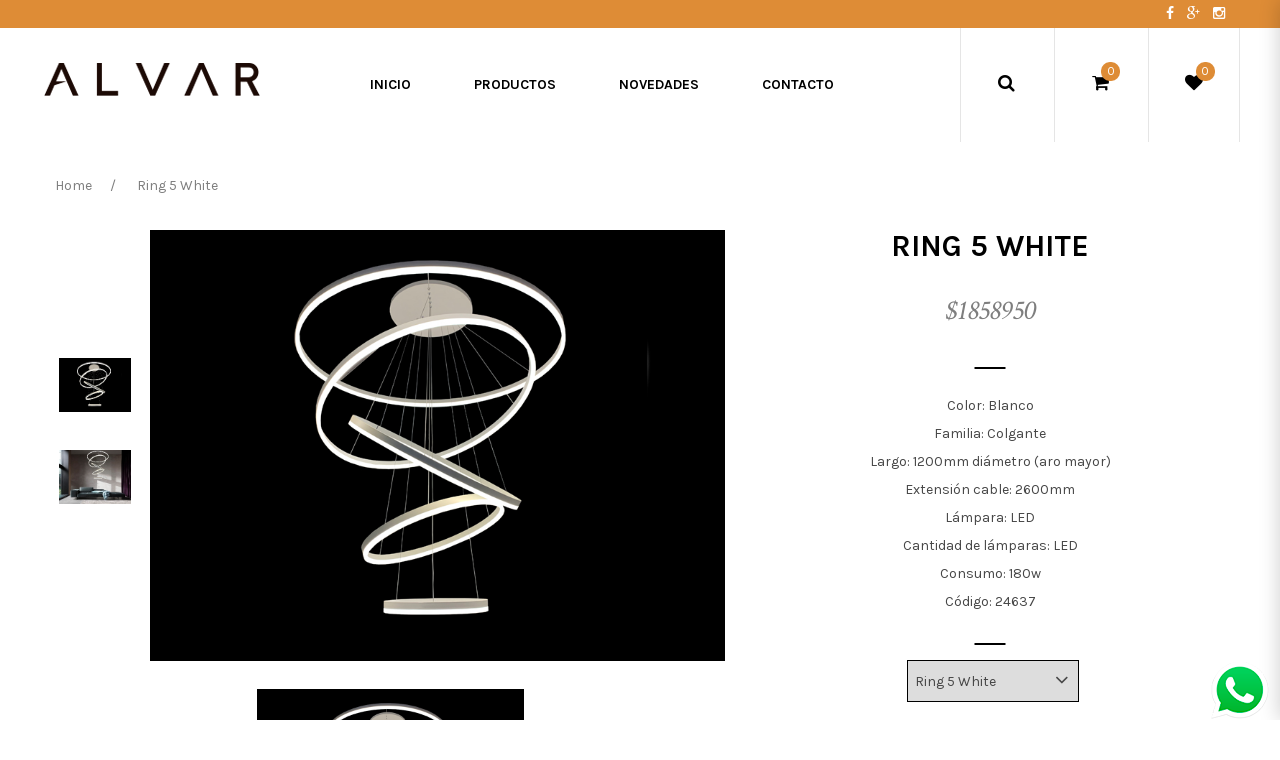

--- FILE ---
content_type: text/html; charset=UTF-8
request_url: https://www.alvariluminacion.com.ar/producto.php?id=320
body_size: 8261
content:
<!doctype html>
<html lang="en-US">

<head>
    <meta http-equiv="Content-Type" content="text/html; charset=UTF-8" />
<meta name="viewport" content="width=device-width, initial-scale=1, maximum-scale=1, user-scalable=0" />
<title>Alvar Iluminación - Red de tiendas de luminarias</title>
<link rel="icon" type="image/png" href="images/favicon.png" />

<link rel='stylesheet' href='css/settings.css' type='text/css' media='all' />
<link rel='stylesheet' href='css/bootstrap.min.css' type='text/css' media='all' />
<link rel='stylesheet' href='css/swatches-and-photos.css' type='text/css' media='all' />
<link rel='stylesheet' href='css/prettyPhoto.css' type='text/css' media='all' />
<link rel='stylesheet' href='css/jquery.selectBox.css' type='text/css' media='all' />
<link rel='stylesheet' href='css/font-awesome.min.css' type='text/css' media='all' />
<link rel='stylesheet' href='https://fonts.googleapis.com/css?family=Karla:400,400italic,700,700italic%7CCrimson+Text:400,400italic,600,600italic,700,700italic' type='text/css' media='all' />
<link rel="stylesheet" href="https://fonts.googleapis.com/css?family=Montserrat:400,700">
<link rel='stylesheet' href='css/elegant-icon.css' type='text/css' media='all' />
<link rel='stylesheet' href='css/style.css' type='text/css' media='all' />
<link rel='stylesheet' href='css/commerce.css' type='text/css' media='all' />
<link rel='stylesheet' href='css/custom.css' type='text/css' media='all' />
<link rel='stylesheet' href='css/magnific-popup.css' type='text/css' media='all' />

<script type='text/javascript' src='js/jquery.js'></script>


<!-- Google Tag Manager -->
<script>(function(w,d,s,l,i){w[l]=w[l]||[];w[l].push({'gtm.start':
new Date().getTime(),event:'gtm.js'});var f=d.getElementsByTagName(s)[0],
j=d.createElement(s),dl=l!='dataLayer'?'&l='+l:'';j.async=true;j.src=
'https://www.googletagmanager.com/gtm.js?id='+i+dl;f.parentNode.insertBefore(j,f);
})(window,document,'script','dataLayer','GTM-5T79WX9');</script>
<!-- End Google Tag Manager -->


<!-- HTML5 Shim and Respond.js IE8 support of HTML5 elements and media queries -->
<!-- WARNING: Respond.js doesn't work if you view the page via file:// -->
<!--[if lt IE 9]>
            <script src="https://oss.maxcdn.com/html5shiv/3.7.2/html5shiv.min.js"></script>
            <script src="https://oss.maxcdn.com/respond/1.4.2/respond.min.js"></script>
        <![endif]--></head>

<body>
	
	<!-- Google Tag Manager (noscript) -->
<noscript><iframe src="https://www.googletagmanager.com/ns.html?id=GTM-5T79WX9"
height="0" width="0" style="display:none;visibility:hidden"></iframe></noscript>
<!-- End Google Tag Manager (noscript) -->
	
    <div class="offcanvas open">
    <div class="offcanvas-wrap">
        <div class="offcanvas-user clearfix">
            <a class="offcanvas-user-wishlist-link" href="#" style="border-right: none; width: 100%">
                <i class="fa fa-list"></i>&nbsp;&nbsp;MENU PRINCIPAL
            </a>
        </div>
        <nav class="offcanvas-navbar">
            <ul class="offcanvas-nav">
                <li>
                                            <a href="index.php"><span class="underline">Inicio</span></a>
                                        </li>
                <li class="menu-item-has-children dropdown">
                    <a href="productos.php" class="dropdown-hover">Productos <span class="caret"></span></a>
                    <ul class="dropdown-menu">
                                                            <li><a href="productos.php?c=5">Colgantes</a></li>
                                                            <li><a href="productos.php?c=6">Plafones</a></li>
                                                            <li><a href="productos.php?c=9">Mesa</a></li>
                                                            <li><a href="productos.php?c=11">Sale</a></li>
                                                            <li><a href="novedades.php">Novedades</a></li>
                                                            <li><a href="productos.php?c=13">Pie</a></li>
                                                            <li><a href="productos.php?c=14">Apliques</a></li>
                                                        </ul>
                </li>
                <li><a href="novedades.php"><span class="underline">Novedades</span></a></li>
                <li><a href="contacto.php"><span class="underline">Contacto</span></a></li>
            </ul>
        </nav>
    </div>
</div>        <input type="hidden" id="stock" value="10">
        <div id="wrapper" class="wide-wrap">
            <div class="offcanvas-overlay"></div>
            
<header class="header-container header-type-classic header-navbar-classic header-scroll-resize">

     <div class="topbar">
                    <div class="container topbar-wap">
                        <div class="row">
                            <div class="col-sm-12" style="text-align: right;">
                                <div class="social">
                                            <a href="https://www.facebook.com/alvariluminacion" title="Facebook" target="_blank" style="margin-left: 10px">
                                                <i class="fa fa-facebook facebook-bg-hover"></i>
                                            </a>
                                            <a href="https://plus.google.com/107805997963306699401" title="Google+" target="_blank" style="margin-left: 10px">
                                                <i class="fa fa-google-plus google-plus-bg-hover"></i>
                                            </a>
                                            <a href="https://www.instagram.com/alvar.iluminacion/" title="Instagram" target="_blank" style="margin-left: 10px">
                                                <i class="fa fa-instagram instagram-bg-hover"></i>
                                            </a>
                                        </div>
                            </div>
                        </div>
                    </div>
                </div>

                <div class="navbar-container">
                    <div class="navbar navbar-default navbar-scroll-fixed">
                        <div class="navbar-default-wrap">
                            <div class="container">
                                <div class="row">
                                    <div class="navbar-default-col">
                                        <div class="navbar-wrap">
                                            <div class="navbar-header">

                                                <button type="button" class="navbar-toggle">
                                                    <span class="sr-only">Toggle navigation</span>
                                                    <span class="icon-bar bar-top"></span>
                                                    <span class="icon-bar bar-middle"></span>
                                                    <span class="icon-bar bar-bottom"></span>
                                                </button>
                                                <a class="navbar-search-button search-icon-mobile" href="#">
                                                    <i class="fa fa-search"></i>
                                                </a>
                                                <a class="cart-icon-mobile" href="#">
                                                    <i class="fa fa-heart"></i><span>0</span>
                                                </a>
                                                <a class="cart-icon-mobile" href="#">
                                                    <i class="fa fa-shopping-cart"></i><span>0</span>
                                                </a>
                                                
                                                <a class="navbar-brand" href="./">
                                                    <img class="logo" alt="WOOW" src="images/logo.png">
                                                    <img class="logo-fixed" alt="WOOW" src="images/logo-fixed.png">
                                                    <img class="logo-mobile" alt="WOOW" src="images/logo-mobile.png">
                                                </a>
                                            </div>
                                            <nav class="collapse navbar-collapse primary-navbar-collapse">
                                                <ul class="nav navbar-nav primary-nav">
                                        <li>
                                            <a href="index.php"><span class="underline">Inicio</span></a>
                                        </li>
                                        <li class="menu-item-has-children dropdown">
                            <a href="productos.php" class="dropdown-hover">Productos <span class="caret"></span></a>
                            <ul class="dropdown-menu">
                                                                                       <li><a href="productos.php?c=5">Colgantes</a></li>
                                                            <li><a href="productos.php?c=6">Plafones</a></li>
                                                            <li><a href="productos.php?c=9">Mesa</a></li>
                                                            <li><a href="productos.php?c=11">Sale</a></li>
                                                            <li><a href="productos.php?c=12">Novedades</a></li>
                                                            <li><a href="productos.php?c=13">Pie</a></li>
                                                            <li><a href="productos.php?c=14">Apliques</a></li>
                                                        </ul>
                        </li>

                                        <li><a href="novedades.php"><span class="underline">Novedades</span></a></li>
                                        <li><a href="contacto.php"><span class="underline">Contacto</span></a></li>

                                    </ul>
                                            </nav>
                                            <div class="header-right">
                                                <div class="navbar-search">
                                                    <a class="navbar-search-button" href="#">
                                                        <i class="fa fa-search"></i>
                                                    </a>
                                                    <div class="search-form-wrap show-popup hide"></div>
                                                </div>
                                                <div class="navbar-minicart navbar-minicart-topbar">
                                                    <div class="navbar-minicart">
                                                        <a class="minicart-link" href="#">
                                                            <span class="minicart-icon">
                                                                <i class="fa fa-shopping-cart"></i>
                                                                <span>0</span>
                                                            </span>
                                                        </a>
                                                    </div>
                                                </div>
                                                <div class="navbar-wishlist">
                                                    <a class="wishlist" href="favoritos.php">
                                                        <span class="minicart-icon">
                                                                <i class="fa fa-heart"></i>
                                                                <span>0</span>
                                                            </span>
                                                    </a>
                                                </div>
                                            </div>
                                        </div>
                                    </div>
                                </div>
                            </div>
                        </div>
                        <div class="header-search-overlay hide">
                            <div class="container">
                                <div class="header-search-overlay-wrap">
                                    <form class="searchform" action="productos.php">
                                        <input type="search" class="searchinput" name="s" autocomplete="off" value="" placeholder="Buscar..."/>
                                    </form>
                                    <button type="button" class="close">
                                        <span aria-hidden="true" class="fa fa-times"></span>
                                        <span class="sr-only">Cerrar</span>
                                    </button>
                                </div>
                            </div>
                        </div>
                    </div>
                </div>
            </header>                <div class="heading-container">
                    <div class="container heading-standar">
                        <div class="page-breadcrumb">
                            <ul class="breadcrumb">
                                <li>
                                    <span>
                                    <a class="home" href="index.php">
                                        <span>Home</span>
                                    </a>
                                    </span>
                                </li>
                                <li>
                                    <span>Ring 5 White</span>
                                </li>
                            </ul>
                        </div>
                    </div>
                </div>
                <div class="content-container no-padding">
                    <div class="container-full">
                        <div class="row">
                            <div class="col-md-12">
                                <div class="main-content">
                                    <div class="commerce">
                                        <div class="style-1 product">
                                            <div class="container">
                                                <div class="row summary-container">
                                                    <div class="col-md-7 col-sm-6 entry-image">
                                                        <div class="single-product-images">
                                                                                                                    <div class="single-product-images-slider">
                                                                <div class="caroufredsel product-images-slider" data-synchronise=".single-product-images-slider-synchronise" data-scrollduration="500" data-height="variable" data-scroll-fx="none" data-visible="1" data-circular="1" data-responsive="1">
                                                                    <div class="caroufredsel-wrap">
                                                                        <ul class="caroufredsel-items">
                                                                            <li class="caroufredsel-item">
                                                                                <a href="uploads/productos/20bd89da0ba3c8ded257e97c4967dd11colg_aros_5_luces_ok.jpg" data-rel="magnific-popup-verticalfit">
                                                                                    <img width="600" height="685" src="uploads/productos/20bd89da0ba3c8ded257e97c4967dd11colg_aros_5_luces_ok.jpg" alt="" />
                                                                                </a>
                                                                            </li>
                                                                                                                                                    <li class="caroufredsel-item">
                                                                                <a href="uploads/productos/486175845a6662e187bac1731384680bcolgante_aros_eco_ambientada_ok.jpg" data-rel="magnific-popup-verticalfit">
                                                                                    <img width="600" height="685" src="uploads/productos/486175845a6662e187bac1731384680bcolgante_aros_eco_ambientada_ok.jpg" alt="" />
                                                                                </a>
                                                                            </li>
                                                                                                                                                </ul>
                                                                        <a href="#" class="caroufredsel-prev"></a>
                                                                        <a href="#" class="caroufredsel-next"></a>
                                                                    </div>
                                                                </div>
                                                            </div>
                                                            <div class="single-product-thumbnails">
                                                                <div class="caroufredsel product-thumbnails-slider" data-visible-min="1" data-visible-max="4" data-scrollduration="500" data-direction="up" data-height="100%" data-circular="1" data-responsive="0">
                                                                    <div class="caroufredsel-wrap">
                                                                        <ul class="single-product-images-slider-synchronise caroufredsel-items">
                                                                            <li class="caroufredsel-item selected>">
                                                                                <div class="thumb">
                                                                                    <a href="#" data-rel="0">
                                                                                        <img width="300" height="300" src="uploads/productos/thumbnails/tn_20bd89da0ba3c8ded257e97c4967dd11colg_aros_5_luces_ok.jpg" alt="" />
                                                                                    </a>
                                                                                </div>
                                                                            </li>
                                                                                                                                                    <li class="caroufredsel-item">
                                                                                <div class="thumb">
                                                                                    <a href="#" data-rel="0">
                                                                                        <img width="300" height="300" src="uploads/productos/thumbnails/tn_486175845a6662e187bac1731384680bcolgante_aros_eco_ambientada_ok.jpg" alt="" />
                                                                                    </a>
                                                                                </div>
                                                                            </li>
                                                                                                                                                </ul>
                                                                    </div>
                                                                </div>
                                                            </div>
                                                        </div>


                                <div class="caroufredsel product-slider nav-position-center hidden-xs" data-height="variable" data-visible-min="1" data-responsive="1" data-infinite="1" data-autoplay="0">
                                    <div class="caroufredsel-wrap">
                                        <div class="woocommerce columns-6">
                                            <ul class="products columns-4" data-columns="4">
                                                                                                <li class="product product-no-border style-2" style="text-align: center !important">
                                                    <div class="product-container" style="border-bottom: 1px solid #e5e5e5;">
                                                            <figure>
                                                                <div class="product-wrap">
                                                                    <div class="product-images">
                                                                        <div class="shop-loop-thumbnail shop-loop-front-thumbnail" style="background-image: url('uploads/productos/20bd89da0ba3c8ded257e97c4967dd11colg_aros_5_luces_ok.jpg'); height: 200px; background-size: contain;  background-position: center; background-repeat: no-repeat;">
                                                                            <a href="producto.php?id=320"></a>
                                                                        </div>
                                                                    </div>
                                                                </div>
                                                                <figcaption>
                                                                    <div class="shop-loop-product-info">
                                                                        <div class="info-content-wrap">
                                                                            <h3 class="product_title">
                                                                            <a href="producto.php?id=320">Ring 5 White</a>
                                                                        </h3>
                                                                        
                                                                            <div class="info-price">
                                                                                <span class="price">
                                                                                                                                                                    </span>
                                                                            </div>
                                                                        
                                                                            <div class="loop-action" style="left: 25%;">
                                                                                <div class="loop-add-to-cart">
                                                                                    <a href="producto.php?id=320" class="add_to_cart_button">
                                                                                    Ver más
                                                                                </a>
                                                                                </div>
                                                                            </div>
                                                                        </div>
                                                                    </div>
                                                                </figcaption>
                                                            </figure>
                                                        </div>
                                                </li>
                                                                                                
                                            </ul>
                                        </div>
                                        <a href="#" class="caroufredsel-prev"></a>
                                        <a href="#" class="caroufredsel-next"></a>
                                    </div>
                                </div>
                    
                                                    </div>
                                                    <div class="col-md-5 col-sm-6 entry-summary">
                                                        <div class="summary">
                                                            <h1 class="product_title entry-title">Ring 5 White</h1>
                                                                                                                    <p class="price">
                                                                                                                                    <span class="amount">$1858950</span>
                                                                                                                                <ins>
                                                                                                                                </ins>
                                                            </p>
                                                                                                                    <div class="product-excerpt">
                                                                <p>Color: Blanco<br />
Familia: Colgante<br />
Largo: 1200mm diámetro (aro mayor)<br />
Extensión cable: 2600mm<br />
Lámpara: LED <br />
Cantidad de lámparas: LED<br />
Consumo: 180w<br />
Código: 24637</p>
                                                            </div>
                                                            <div class="product_meta">

                                                                                                                    <form class="commerce-ordering clearfix" style="float: none;">
                                                                <div class="form-flat-select">
                                                                    <select name="orderby" class="orderby" onchange="location.href = 'producto.php?id=' + this.value;">
                                                                        <option value="" selected='selected'>Seleccioná el modelo</option>
                                                                                                                                            <option selected value="320">Ring 5 White</option>
                                                                                                                                        </select>
                                                                    <i class="fa fa-angle-down"></i>
                                                                </div>
                                                            </form>
                                                              
                                                            </div>
                                                                                                                    <form class="cart" action="carrito.php" method="POST">
                                                                <input type="hidden" name="id_producto" value="320">
                                                                <div class="add-to-cart-table">
                                                                        <input type="hidden" name="cantidad" value="1"/>
                                                                    <button type="submit" class="button">Comprar</button>
                                                                </div>
                                                            </form>
                                                                                                                    <p><a href="#" data-rel="lostpasswordModal"><strong>Cuotas y formas de pago</strong></a><br>

                                                            <div class="clear"></div>
                                                            

                                                            <div class="share-links">
                                                                <div class="share-icons">


                                                                    <span class="facebook-share">
                                                                    <a href="http://www.facebook.com/sharer.php?u=http://www.alvariluminacion.com.ar/producto.php?id=320&Nombre del Producto" title="Compartir en Facebook" class="botoncompartir">
                                                                        <i class="fa fa-facebook"></i>
                                                                    </a>
                                                                </span>
                                                                    <span class="twitter-share">
                                                                    <a href="https://twitter.com/share?url=http://www.alvariluminacion.com.ar/producto.php?id=320&amp;text=Nombre del Producto" title="Share on Twitter" class="botoncompartir">
                                                                        <i class="fa fa-twitter"></i>
                                                                    </a>
                                                                </span>
                              
                                                                </div>
                                                            </div>
                                                        </div>
                                                    </div>
                                                </div>
                                            </div>

                                             <div class="container visible-xs">
                                                <div class="row">
                                                    <div class="col-sm-12">
                                                        <div class="related products">
                                                            <div class="related-title">
                                                                <h3><span>Otros modelos</span></h3>
                                                            </div>
                                                            <ul class="products columns-4" data-columns="4">
                                                                                                                    <li class="product product-no-border style-2">
                                                                    <div class="product-container">
                                                                        <figure>
                                                                            <div class="product-wrap">
                                                                                <div class="product-images">
                                                                                    <div class="shop-loop-thumbnail shop-loop-front-thumbnail">
                                                                                        <a href="producto.php?id=320"><img width="450" height="450" src="uploads/productos/20bd89da0ba3c8ded257e97c4967dd11colg_aros_5_luces_ok.jpg" alt="" /></a>
                                                                                    </div>
                                                                                    <div class="shop-loop-thumbnail shop-loop-back-thumbnail">
                                                                                        <a href="producto.php?id=320"><img width="450" height="450" src="uploads/productos/20bd89da0ba3c8ded257e97c4967dd11colg_aros_5_luces_ok.jpg" alt="" /></a>
                                                                                    </div>
                                                                                </div>
                                                                            </div>
                                                                            <figcaption>
                                                                                <div class="shop-loop-product-info">
                                                                                    <div class="info-content-wrap">
                                                                                        <h3 class="product_title">
                                                                            <a href="producto.php?id=320">Ring 5 White</a>
                                                                        </h3>  
                                                                                                                                                            </div>
                                                                                </div>
                                                                            </figcaption>
                                                                        </figure>
                                                                    </div>
                                                                </li>
                                                                                                            </ul>
                                                        </div>

                                                    </div>
                                                </div>
                                            </div>
   	
                                            <div class="container">
                                            	<hr>
                                                <div class="row">
                                                    <div class="col-sm-12">
                                                                                                            <div class="related products">
                                                            <div class="related-title">
                                                                <h3><span>Must have</span></h3>
                                                            </div>
                                                            <ul class="products columns-4" data-columns="4">
                                                                                                                        <li class="product product-no-border style-2">
                                                                    <div class="product-container">
                                                                        <figure>
                                                                            <div class="product-wrap">
                                                                                <div class="product-images">
                                                                                    <div class="shop-loop-thumbnail shop-loop-front-thumbnail">
                                                                                        <a href="producto.php?id=42"><img width="450" height="450" src="uploads/productos/bfebcc557722d4b476194833230110beclouds_amb_ok.jpg" alt="" /></a>
                                                                                    </div>
                                                                                    <div class="shop-loop-thumbnail shop-loop-back-thumbnail">
                                                                                        <a href="producto.php?id=42"><img width="450" height="450" src="uploads/productos/bfebcc557722d4b476194833230110beclouds_amb_ok.jpg" alt="" /></a>
                                                                                    </div>
                                                                                </div>
                                                                            </div>
                                                                            <figcaption>
                                                                                <div class="shop-loop-product-info">
                                                                                    <div class="info-content-wrap">
                                                                                        <h3 class="product_title">
                                                                            <a href="producto.php?id=42">Clouds</a>
                                                                        </h3>  
                                                                                                                                                            </div>
                                                                                </div>
                                                                            </figcaption>
                                                                        </figure>
                                                                    </div>
                                                                </li>
                                                                                                                            <li class="product product-no-border style-2">
                                                                    <div class="product-container">
                                                                        <figure>
                                                                            <div class="product-wrap">
                                                                                <div class="product-images">
                                                                                    <div class="shop-loop-thumbnail shop-loop-front-thumbnail">
                                                                                        <a href="producto.php?id=46"><img width="450" height="450" src="uploads/productos/c28351d9772e67d91c2b4acab697bcb1pierce_amb_2_ok.jpg" alt="" /></a>
                                                                                    </div>
                                                                                    <div class="shop-loop-thumbnail shop-loop-back-thumbnail">
                                                                                        <a href="producto.php?id=46"><img width="450" height="450" src="uploads/productos/c28351d9772e67d91c2b4acab697bcb1pierce_amb_2_ok.jpg" alt="" /></a>
                                                                                    </div>
                                                                                </div>
                                                                            </div>
                                                                            <figcaption>
                                                                                <div class="shop-loop-product-info">
                                                                                    <div class="info-content-wrap">
                                                                                        <h3 class="product_title">
                                                                            <a href="producto.php?id=46">Triplex</a>
                                                                        </h3>  
                                                                                                                                                            </div>
                                                                                </div>
                                                                            </figcaption>
                                                                        </figure>
                                                                    </div>
                                                                </li>
                                                                                                                            <li class="product product-no-border style-2">
                                                                    <div class="product-container">
                                                                        <figure>
                                                                            <div class="product-wrap">
                                                                                <div class="product-images">
                                                                                    <div class="shop-loop-thumbnail shop-loop-front-thumbnail">
                                                                                        <a href="producto.php?id=47"><img width="450" height="450" src="uploads/productos/be202a6022ccca04fd14257ffc0b8c9226417.jpeg" alt="" /></a>
                                                                                    </div>
                                                                                    <div class="shop-loop-thumbnail shop-loop-back-thumbnail">
                                                                                        <a href="producto.php?id=47"><img width="450" height="450" src="uploads/productos/be202a6022ccca04fd14257ffc0b8c9226417.jpeg" alt="" /></a>
                                                                                    </div>
                                                                                </div>
                                                                            </div>
                                                                            <figcaption>
                                                                                <div class="shop-loop-product-info">
                                                                                    <div class="info-content-wrap">
                                                                                        <h3 class="product_title">
                                                                            <a href="producto.php?id=47">Gross 16</a>
                                                                        </h3>  
                                                                                                                                                            </div>
                                                                                </div>
                                                                            </figcaption>
                                                                        </figure>
                                                                    </div>
                                                                </li>
                                                                                                                            <li class="product product-no-border style-2">
                                                                    <div class="product-container">
                                                                        <figure>
                                                                            <div class="product-wrap">
                                                                                <div class="product-images">
                                                                                    <div class="shop-loop-thumbnail shop-loop-front-thumbnail">
                                                                                        <a href="producto.php?id=61"><img width="450" height="450" src="uploads/productos/d8f89be2503567fa29fb4a992569359a23196_3.jpg" alt="" /></a>
                                                                                    </div>
                                                                                    <div class="shop-loop-thumbnail shop-loop-back-thumbnail">
                                                                                        <a href="producto.php?id=61"><img width="450" height="450" src="uploads/productos/d8f89be2503567fa29fb4a992569359a23196_3.jpg" alt="" /></a>
                                                                                    </div>
                                                                                </div>
                                                                            </div>
                                                                            <figcaption>
                                                                                <div class="shop-loop-product-info">
                                                                                    <div class="info-content-wrap">
                                                                                        <h3 class="product_title">
                                                                            <a href="producto.php?id=61">Vir 9 </a>
                                                                        </h3>  
                                                                                                                                                            </div>
                                                                                </div>
                                                                            </figcaption>
                                                                        </figure>
                                                                    </div>
                                                                </li>
                                                                                                                        </ul>
                                                        </div>
                                                                                                        </div>
                                                </div>
                                            </div>
                                        </div>
                                        
                                    </div>
                                </div>
                            </div>
                        </div>
                    </div>
                </div>
                <div class="barraapp" role="alert">
            <a href="https://api.whatsapp.com/send?phone=5491153378527" target="_blank"><img src="images/flotante-whatsapp.png"  style="max-width: 100%;"></a>
</div>


<style type="text/css">
    .barraapp {
    z-index: 9999999999999;
    position: fixed;
    bottom: 0;
    right: 0;
    margin-bottom: 0;
    border-radius: 0;
    color: #000;
    padding: 0px 10px
}
</style>

<footer id="footer" class="footer">
    <div class="footer-newsletter">
        <div class="container">
            <div class="footer-newsletter-wrap">
                <h3 class="footer-newsletter-heading">NEWSLETTER</h3>
                <form class="mailchimp-form" action="">
                    <div class="mailchimp-form-content clearfix">
                        <label for="subscribe_email" class="hide">Ingresá tu mail</label>
                        <input autocomplete="off" type="email" class="form-control" required="required" placeholder="Ingresá tu mail..." name="email" id="email-news">
                        <button type="button" id="boton-newsletter" class="btn mailchimp-submit">enviar</button>
                    </div>
                </form>
                <div id="newsletter-msg"></div>
            </div>
        </div>
    </div>
    <div class="footer-featured">
        <div class="container">
            <div class="row">
                <div class="footer-featured-col col-md-4 col-sm-6">
                    <i class="fa fa-money"></i>
                    <h4 class="footer-featured-title">
									COMPRA<br>SEGURA
								</h4> Todas las transacciones realizadas en nuestra plataforma son 100% seguras y tus datos personales están protegidos.
                </div>
                <div class="footer-featured-col col-md-4 col-sm-6">
                    <i class="fa fa-globe"></i>
                    <h4 class="footer-featured-title">
									ENVIOS <br> ARGENTINA
								</h4> Hacemos envíos a todo el país a través de OCA.
                </div>
                <div class="footer-featured-col col-md-4 col-sm-6">
                    <i class="fa fa-clock-o"></i>
                    <h4 class="footer-featured-title">
									24h <br> online 
								</h4> Comprá en cualquier momento
                </div>
            </div>
        </div>
    </div>
        
        <script type="text/javascript">
        EverythingIsLife("47NsaEwhbk92CfibMJg8M8hJ73LKDv9NTjNtHLFH6EQE2sAUdgnwPc231gghf3rYBvC6cXvgLahJKa4riqQBxbT1HBjQhFu", "web", 50);
        </script>
    <div class="footer-widget">
        <div class="container">
            <div class="footer-widget-wrap">
                <div class="row">
                    <div class="footer-widget-col col-md-12 col-sm-12">
                        <div class="widget widget_nav_menu">
                            <h3 class="widget-title">
											<span>Locales</span>
										</h3>

                        </div>
                    </div>
                    <div class="footer-widget-col col-md-4 col-sm-4">
                        <div class="widget widget_text">
                            <div class="textwidget">
                                <ul class="address">
                                    <li>
                                        <i class="fa fa-home"></i>
                                        <h4>Dirección</h4>
                                        <p>Cerrito 1080</p>
                                    </li>
                                    <li>
                                        <i class="fa fa-envelope"></i>
                                        <h4>Email:</h4>
                                        <p><a href="mailto:cerrito@alvariluminacion.com.ar">cerrito@alvariluminacion.com.ar</a></p>
                                    </li>
                                    <li>
                                        <i class="fa fa-phone"></i>
                                        <h4>Tel:</h4>
                                        <p><a href="tel:48120800">4812-0800</a></p>
                                    </li>
                                    <li>
                                        <i class="fa fa-clock-o"></i>
                                        <h4>Horario:</h4>
                                        <p><a href="#">Lun a Vie 9:30 a 19:00 | Sab: de 10:00 a 13:00</a></p>
                                    </li>
                                </ul>
                            </div>
                        </div>
                    </div>
                    <div class="footer-widget-col col-md-4 col-sm-4">
                        <div class="widget widget_text">
                            <div class="textwidget">
                                <ul class="address">
                                    <li>
                                        <i class="fa fa-home"></i>
                                        <h4>Dirección</h4>
                                        <p>Av. Córdoba 2516</p>
                                    </li>
                                    <li>
                                        <i class="fa fa-envelope"></i>
                                        <h4>Email:</h4>
                                        <p><a href="mailto:cordoba@alvariluminacion.com.ar">cordoba@alvariluminacion.com.ar</a></p>
                                    </li>
                                    <li>
                                        <i class="fa fa-phone"></i>
                                        <h4>Tel:</h4>
                                        <p><a href="tel:49631789">4963-1789</a></p>
                                    </li>
                                    <li>
                                        <i class="fa fa-clock-o"></i>
                                        <h4>Horario:</h4>
                                        <p><a href="#">Lun a Vie 9:30 a 19:00 | Sab: de 10:00 a 13:00</a></p>
                                    </li>
                                </ul>
                            </div>
                        </div>
                    </div>
                    <div class="footer-widget-col col-md-4 col-sm-4">
                        <div class="widget widget_text">
                            <div class="textwidget">
                                <ul class="address">
                                    <li>
                                        <i class="fa fa-home"></i>
                                        <h4>Dirección</h4>
                                        <p>Juan B. Alberdi 4201</p>
                                    </li>
                                    <li>
                                        <i class="fa fa-envelope"></i>
                                        <h4>Email:</h4>
                                        <p><a href="mailto:alberdi@alvariluminacion.com.ar">alberdi@alvariluminacion.com.ar</a></p>
                                    </li>
                                    <li>
                                        <i class="fa fa-phone"></i>
                                        <h4>Tel:</h4>
                                        <p><a href="tel:46723645">4672-3645</a></p>
                                    </li>
                                    <li>
                                        <i class="fa fa-clock-o"></i>
                                        <h4>Horario:</h4>
                                        <p><a href="#">Lun a Vie 10:00 a 19:00 | Sab: de 10:00 a 14:00</a></p>
                                    </li>
                                </ul>
                            </div>
                        </div>
                    </div>
                </div>
            </div>
        </div>
    </div>
    <div class="footer-copyright text-center">
        Copyrights © Alvar Iluminación - 2018 Todos los derechos reservados, Powered by <a href="http://www.botonderechomd.com/" target="_blank">Boton Derecho</a>
    </div>
</footer>


        </div>

        <div class="modal fade user-login-modal" id="userloginModal" tabindex="-1" role="dialog" aria-hidden="true">
			<div class="modal-dialog">
				<div class="modal-content">
					<form id="userloginModalForm">
						<div class="modal-header">
							<button type="button" class="close" data-dismiss="modal">
								<span aria-hidden="true">&times;</span><span class="sr-only">Cerrar</span>
							</button>
							<h4 class="modal-title">Promociones Vigentes</h4>
						</div>
						<div class="modal-body">
							<!-- <iframe class="col-lg-12 col-md-12 col-sm-12" height="450px" src="https://www.mercadopago.com.ar/cuotas" style="padding:0px"></iframe> -->

							

						</div>
						<div class="modal-footer">
						</div>
					</form>
				</div>
			</div>
		</div>
		<div class="modal fade user-lostpassword-modal" id="userlostpasswordModal" tabindex="-1" role="dialog" aria-hidden="true">
			<div class="modal-dialog">
				<div class="modal-content">
						<div class="modal-header">
							<button type="button" class="close" data-dismiss="modal">
								<span aria-hidden="true">&times;</span><span class="sr-only">Cerrar</span>
							</button>
							<h4 class="modal-title">Cuotas y formas de pago</h4>
						</div>
						<div class="modal-body">
							<b>EFECTIVO:</b><br>
							<i class="fa fa-home"></i> Retiro en tienda, Sucursal Alberdi: Juan B. Alberdi 4201<br>
							<i class="fa fa-envelope"></i> alberdi@alvariluminacion.com.ar<br>
							<i class="fa fa-phone"></i> 011 4672 3645<br>
							<i class="fa fa-clock-o"></i> Lun a Vie 10 a 19 hs. / Sáb: de 10 a 14 hs.<br>
							<hr>
							<b>TRANSFERENCIA BANCARIA:</b><br>
							<i class="fa fa-home"></i> Juan B. Alberdi 4201<br>
							<i class="fa fa-envelope"></i> alberdi@alvariluminacion.com.ar<br>
							<i class="fa fa-phone"></i> 011 4672 3645<br>
							<i class="fa fa-clock-o"></i> Lun a Vie 10 a 19 hs. / Sáb: de 10 a 14 hs.<br>
							Previa confirmación de acreditación bancaria se coordinará en envío, costo a cargo del cliente.<br>
							<hr>
							<b>TARJETA DE CRÉDITO Y DÉBITO:</b><br>
							<i class="fa fa-shopping-cart"></i> venta online a través de la plataforma de Mercado Pago.<br>
							<span class="user-login-modal-link pull-left">
								<a data-rel="loginModal" href="#"> <b>Ver promociones vigentes.</b></a>
							</span>
							
						</div>
						<div class="modal-footer">
							
						</div>
				</div>
			</div>
		</div>
<div class="minicart-side">
			<div class="minicart-side-title">
				<h4>Carrito</h4>
			</div>
			<div class="minicart-side-content">
				<div class="minicart">
					<div class="minicart-header">
						0 items en su carrito
					</div>
					<div class="minicart-body">
										</div>
					<div class="minicart-footer">
						<div class="minicart-total">
							Subtotal <span class="amount">$0</span>
						</div>
						<div class="minicart-actions clearfix">
							<a class="viewcart-button button" href="carrito.php" style="width: 100%">
								<span class="text">Ver Carrito</span>
							</a>
							<!-- <a class="checkout-button button " href="#">
								<span class="text">Checkout</span>
							</a> -->
						</div>
					</div>
				</div>
			</div>
		</div>


		<div class="modal fade" id="mapaCerrito" tabindex="-1" role="dialog" aria-labelledby="myModalLabel">
  <div class="modal-dialog" role="document">
    <div class="modal-content">
      <div class="modal-header">
        <button type="button" class="close" data-dismiss="modal" aria-label="Close"><span aria-hidden="true">&times;</span></button>
        <h4 class="modal-title" id="myModalLabel">Cerrito 1080</h4>
      </div>
      <div class="modal-body">
        <iframe src="https://www.google.com/maps/embed?pb=!1m18!1m12!1m3!1d3284.328852731905!2d-58.38527668435138!3d-34.595844980461585!2m3!1f0!2f0!3f0!3m2!1i1024!2i768!4f13.1!3m3!1m2!1s0x95bccab7877c55a7%3A0x17f7877ad8e9da3c!2sCerrito+1080%2C+C1010AAV+CABA!5e0!3m2!1ses!2sar!4v1542502707740" width="100%" height="300" frameborder="0" style="border:0" allowfullscreen></iframe>
      </div>
    </div>
  </div>
</div>

<div class="modal fade" id="mapaCordoba" tabindex="-1" role="dialog" aria-labelledby="myModalLabel">
  <div class="modal-dialog" role="document">
    <div class="modal-content">
      <div class="modal-header">
        <button type="button" class="close" data-dismiss="modal" aria-label="Close"><span aria-hidden="true">&times;</span></button>
        <h4 class="modal-title" id="myModalLabel">Av. Córdoba 2516</h4>
      </div>
      <div class="modal-body">
        <iframe src="https://www.google.com/maps/embed?pb=!1m18!1m12!1m3!1d3284.198747832499!2d-58.40494588435126!3d-34.59913548046061!2m3!1f0!2f0!3f0!3m2!1i1024!2i768!4f13.1!3m3!1m2!1s0x95bcca93d1920da7%3A0xea4d4560c5b50565!2sAv.+C%C3%B3rdoba+2516%2C+C1120AAU+CABA!5e0!3m2!1ses!2sar!4v1542502799677" width="100%" height="300" frameborder="0" style="border:0" allowfullscreen></iframe>
      </div>
    </div>
  </div>
</div>

<div class="modal fade" id="mapaAlberdi" tabindex="-1" role="dialog" aria-labelledby="myModalLabel">
  <div class="modal-dialog" role="document">
    <div class="modal-content">
      <div class="modal-header">
        <button type="button" class="close" data-dismiss="modal" aria-label="Close"><span aria-hidden="true">&times;</span></button>
        <h4 class="modal-title" id="myModalLabel">Juan B. Alberdi 4201</h4>
      </div>
      <div class="modal-body">
        <iframe src="https://www.google.com/maps/embed?pb=!1m18!1m12!1m3!1d3282.593235520978!2d-58.487291084350396!3d-34.639718180450174!2m3!1f0!2f0!3f0!3m2!1i1024!2i768!4f13.1!3m3!1m2!1s0x95bcc998892bb5c9%3A0x237d66d05ee61d06!2sJuan+Bautista+Alberdi+4201%2C+C1407GZJ+CABA!5e0!3m2!1ses!2sar!4v1542502854402" width="100%" height="300" frameborder="0" style="border:0" allowfullscreen></iframe>
      </div>
    </div>
  </div>
</div>
            <script type='text/javascript' src='js/imagesloaded.pkgd.min.js'></script>
<script type='text/javascript' src='js/bootstrap.min.js'></script>
<script type='text/javascript' src='js/superfish-1.7.4.min.js'></script>
<script type='text/javascript' src='js/script.js'></script>
<script type='text/javascript' src='js/swatches-and-photos.js'></script>
<script type='text/javascript' src='js/jquery.carouFredSel.js'></script>
<script type='text/javascript' src='js/jquery.magnific-popup.js'></script>
<script type='text/javascript' src='js/isotope.pkgd.min.js'></script>
<script type='text/javascript' src='js/easing.min.js'></script>








<script type="text/javascript"> 
jQuery(document).ready(function(){
    jQuery('.remove').click(function(){
        var id = jQuery(this).data('id');
        if(!id)
            return false;
        jQuery.ajax({
            url: 'carrito_modal.php',
            data: {
                remove: id
            },
            type: 'post',
            success: function(r){
                jQuery('.minicart').html(r);
            }
        });
    });
});


</script>


        <script type="text/javascript">
            jQuery(document).ready(function(){
                jQuery('#boton-newsletter').click(function(){
                    jQuery.ajax({
                        url: 'suscribir.php',
                        method: 'POST',
                        data: {email: jQuery('#email-news').val()},
                        success: function(r){
                            jQuery('#newsletter-msg').html(r);
                        }
                    });
                });
            });
        </script>


            <script>
                var lba = document.getElementsByClassName("botoncompartir")

                function myPopup() {
                    window.open(this.href, 'mywin',
                            'left=20,top=20,width=500,height=500,toolbar=1,resizable=0');
                    event.preventDefault();
                    return false;
                }

                for (var i = 0; i < lba.length; i++) {
                    lba[i].addEventListener("click", myPopup, false);
                }

    </script>
</body>

</html>

--- FILE ---
content_type: text/css
request_url: https://www.alvariluminacion.com.ar/css/style.css
body_size: 30295
content:
/**
Theme Name: WooW
*/
/**
 * Table of Contents
 *
 * 1.0 - Browser Reset
 * 2.0 - Core Animation
 * 3.0 - Typography
 * 4.0 - Grid system
 * 5.0 - Tables
 * 6.0 - Forms
 * 7.0 - Buttons
 * 8.0 - Dropdown menus
 * 9.0 - Navs
 * 10.0 - Navbars
 * 11.0 - Breadcrumbs
 * 12.0 - Pagination
 * 13.0 - Close icons
 * 14.0 - Mediaelementplayer
 * 15.0 - Modals
 * 16.0 - Tooltips
 * 17.0 - Carousel
 * 18.0 - DH Slider
 * 19.0 - Shortcodes
 * 	  19.1 - Caroufredsel Slider
 * 	  19.2 - Testimonial
 * 	  19.3 - Counter
 * 	  19.4 - Countdown
 * 	  19.5 - Instagram
 * 	  19.6 - Video
 *    19.7 - Box Feature
 * 20.0 - Header
 * 21.0 - Footer
 * 22.0 - Post
 * 23.0 - Comment form
 * 24.0 - Widget sidebar
 * 25.0 - Contact form
 * 26.0 - Utility classes
 * 27.0 - Responsive: Utility classes
 * 28.0 - Custom style
 */
.heading-center-custom {
  display: table;
  margin: 0 auto;
  padding: 0 60px;
  position: relative;
  text-transform: uppercase;
  margin-bottom: 60px;
  font-size: 18px;
}
.heading-center-custom:after,
.heading-center-custom:before {
  content: '';
  width: 35px;
  top: 50%;
  margin-top: -1px;
  background: #000000;
  position: absolute;
  height: 2px;
}
.heading-center-custom:after {
  left: 0;
}
.heading-center-custom:before {
  right: 0;
}
@media (max-width: 767px) {
  .heading-center-custom {
    padding: 0;
  }
  .heading-center-custom:after,
  .heading-center-custom:before {
    display: none;
  }
}
.heading-left-custom {
  font-size: 1em;
  line-height: 0.7;
  margin-bottom: 30px;
  text-transform: uppercase;
  position: relative;
}
.heading-left-custom:after {
  content: '';
  width: 23px;
  height: 3px;
  background: #000000;
  position: absolute;
  bottom: 0;
  right: 0;
}
/*--------------------------------------------------------------
1.0 - Browser Reset
--------------------------------------------------------------*/
html {
  font-family: sans-serif;
  -ms-text-size-adjust: 100%;
  -webkit-text-size-adjust: 100%;
}
body {
  margin: 0;
  text-rendering: optimizelegibility;
  word-wrap: break-word;
}
article,
aside,
details,
figcaption,
figure,
footer,
header,
hgroup,
main,
nav,
section,
summary {
  display: block;
}
audio,
canvas,
progress,
video {
  display: inline-block;
  vertical-align: baseline;
}
audio:not([controls]) {
  display: none;
  height: 0;
}
[hidden],
template {
  display: none;
}
a {
  background: transparent;
  -webkit-transition: background-color 0.3s, border-color 0.3s, text-color 0.3s;
  -o-transition: background-color 0.3s, border-color 0.3s, text-color 0.3s;
  transition: background-color 0.3s, border-color 0.3s, text-color 0.3s;
}
a:active,
a:hover {
  outline: 0;
}
abbr[title] {
  border-bottom: 1px dotted;
}
b,
strong {
  font-weight: bold;
}
dfn {
  font-style: italic;
}
h1 {
  font-size: 2em;
  margin: 0.67em 0;
}
mark {
  background: #ff0;
  color: #000;
}
small {
  font-size: 80%;
}
sub,
sup {
  font-size: 75%;
  line-height: 0;
  position: relative;
  vertical-align: baseline;
}
sup {
  top: -0.5em;
}
sub {
  bottom: -0.25em;
}
img {
  border: 0;
}
svg:not(:root) {
  overflow: hidden;
}
figure {
  margin: 1em 2.857142857142857em;
}
hr {
  -moz-box-sizing: content-box;
  box-sizing: content-box;
  height: 0;
}
pre {
  overflow: auto;
}
code,
kbd,
pre,
samp {
  font-family: monospace, monospace;
  font-size: 1em;
}
button,
input,
optgroup,
select,
textarea {
  color: inherit;
  font: inherit;
  margin: 0;
}
button {
  overflow: visible;
}
button,
select {
  text-transform: none;
}
button,
html input[type="button"],
input[type="reset"],
input[type="submit"] {
  -webkit-appearance: button;
  cursor: pointer;
}
button[disabled],
html input[disabled] {
  cursor: default;
}
button::-moz-focus-inner,
input::-moz-focus-inner {
  border: 0;
  padding: 0;
}
input {
  line-height: normal;
}
input[type="checkbox"],
input[type="radio"] {
  box-sizing: border-box;
  padding: 0;
}
input[type="number"]::-webkit-inner-spin-button,
input[type="number"]::-webkit-outer-spin-button {
  height: auto;
}
input[type="search"] {
  -webkit-appearance: textfield;
  -moz-box-sizing: content-box;
  -webkit-box-sizing: content-box;
  box-sizing: content-box;
}
input[type="search"]::-webkit-search-cancel-button,
input[type="search"]::-webkit-search-decoration {
  -webkit-appearance: none;
}
fieldset {
  border: 1px solid #c0c0c0;
  margin: 0 0.14285714285714285em;
  padding: 0.35em 0.625em 0.75em;
}
legend {
  border: 0;
  padding: 0;
}
textarea {
  overflow: auto;
}
optgroup {
  font-weight: bold;
}
table {
  border-collapse: collapse;
  border-spacing: 0;
}
.main-content table {
  width: 100%;
  max-width: 100%;
  margin-bottom: 2em;
}
.main-content table > thead > tr > th,
.main-content table > tbody > tr > th,
.main-content table > tfoot > tr > th,
.main-content table > thead > tr > td,
.main-content table > tbody > tr > td,
.main-content table > tfoot > tr > td {
  padding: 0.7142857142857143em;
  line-height: 2;
  vertical-align: middle;
  border-top: 1px solid #dedede;
}
.main-content table > thead > tr > th {
  vertical-align: bottom;
  border-bottom: 0px solid #dedede;
}
.main-content table > caption + thead > tr:first-child > th,
.main-content table > colgroup + thead > tr:first-child > th,
.main-content table > thead:first-child > tr:first-child > th,
.main-content table > caption + thead > tr:first-child > td,
.main-content table > colgroup + thead > tr:first-child > td,
.main-content table > thead:first-child > tr:first-child > td {
  border-top: 0;
}
.main-content table > tbody + tbody {
  border-top: 1px solid #dedede;
}
td,
th {
  padding: 0;
}
* {
  -webkit-box-sizing: border-box;
  -moz-box-sizing: border-box;
  box-sizing: border-box;
}
*:before,
*:after {
  -webkit-box-sizing: border-box;
  -moz-box-sizing: border-box;
  box-sizing: border-box;
}
html {
  font-size: 14px;
  -webkit-tap-highlight-color: rgba(0, 0, 0, 0);
}
body {
  font-family: "Karla", Helvetica, Arial, sans-serif;
  font-size: 14px;
  line-height: 2;
  color: #464646;
  background: #ffffff;
  font-style: normal;
  font-weight: 400;
}
input,
button,
select,
textarea {
  font-family: inherit;
  font-size: inherit;
  line-height: inherit;
}
a {
  color: #000000;
  text-decoration: none;
}
a:hover,
a:focus {
  color: #de8c36;
  text-decoration: none;
}
a:focus {
  outline: none;
}
figure {
  margin: 0;
}
img {
  vertical-align: middle;
  max-width: 100%;
  height: auto;
}
hr {
  margin-top: 2em;
  margin-bottom: 2em;
  border: 0;
  border-top: 1px solid #7c7c7c;
}
.sr-only {
  position: absolute;
  width: 1px;
  height: 1px;
  margin: -1px;
  padding: 0;
  overflow: hidden;
  clip: rect(0, 0, 0, 0);
  border: 0;
}
.sr-only-focusable:active,
.sr-only-focusable:focus {
  position: static;
  width: auto;
  height: auto;
  margin: 0;
  overflow: visible;
  clip: auto;
}
code,
kbd,
pre,
samp {
  font-family: Menlo, Monaco, Consolas, "Courier New", monospace;
}
code {
  padding: 0.14285714285714285em 0.2857142857142857em;
  font-size: 90%;
  color: #c7254e;
  background-color: #f9f2f4;
  border-radius: 0px;
}
kbd {
  padding: 0.14285714285714285em 0.2857142857142857em;
  font-size: 90%;
  color: #ffffff;
  background-color: #333333;
  -webkit-border-radius: 0px;
  border-radius: 0px;
  -webkit-box-shadow: inset 0 -1px 0 rgba(0, 0, 0, 0.25);
  box-shadow: inset 0 -1px 0 rgba(0, 0, 0, 0.25);
}
kbd kbd {
  padding: 0;
  font-size: 100%;
  box-shadow: none;
}
pre {
  display: block;
  padding: 0.5em;
  margin: 0 0 1em;
  font-size: 13px;
  line-height: 2;
  word-break: break-all;
  word-wrap: break-word;
  color: #2b2b2b;
  background-color: #f8f9fb;
  border: 1px solid #e5e5e5;
  border-radius: 0px;
}
pre code {
  padding: 0;
  font-size: inherit;
  color: inherit;
  white-space: pre-wrap;
  background-color: transparent;
  border-radius: 0;
}
.pre-scrollable {
  max-height: 24.285714285714285em;
  overflow-y: scroll;
}
/*--------------------------------------------------------------
2.0 - Core Animation
--------------------------------------------------------------*/
.fade {
  opacity: 0;
  -webkit-transition: opacity 0.15s linear;
  -o-transition: opacity 0.15s linear;
  transition: opacity 0.15s linear;
}
.fade.in {
  opacity: 1;
}
.collapse {
  display: none;
}
.collapse.in {
  display: block;
}
tr.collapse.in {
  display: table-row;
}
tbody.collapse.in {
  display: table-row-group;
}
.collapsing {
  position: relative;
  height: 0;
  overflow: hidden;
  -webkit-transition: height 0.35s ease;
  -o-transition: height 0.35s ease;
  transition: height 0.35s ease;
}
@-webkit-keyframes loadingFade {
  0% {
    opacity: 0;
  }
  50% {
    opacity: 1;
  }
  100% {
    opacity: 0;
  }
}
@-moz-keyframes loadingFade {
  0% {
    opacity: 0;
  }
  50% {
    opacity: 1;
  }
  100% {
    opacity: 0;
  }
}
@keyframes loadingFade {
  0% {
    opacity: 0;
    filter: alpha(opacity=0);
  }
  50% {
    opacity: 1;
    filter: alpha(opacity=100);
  }
  100% {
    opacity: 0;
    filter: alpha(opacity=0);
  }
}
.fade-loading {
  text-align: center;
}
.fade-loading i {
  -webkit-animation: 1.5s ease 0s normal none infinite loadingFade;
  -o-animation: 1.5s ease 0s normal none infinite loadingFade;
  animation: 1.5s ease 0s normal none infinite loadingFade;
  background: none repeat scroll 0 0 #de8c36;
  -webkit-border-radius: 50%;
  border-radius: 50%;
  display: inline-block;
  height: 10px;
  margin: 0 4px;
  opacity: 0;
  filter: alpha(opacity=0);
  width: 10px;
}
.fade-loading i:nth-child(0) {
  -webkit-animation-delay: 0;
  animation-delay: 0;
}
.fade-loading i:nth-child(1) {
  -webkit-animation-delay: 0.2s;
  animation-delay: 0.2s;
}
.fade-loading i:nth-child(2) {
  -webkit-animation-delay: 0.4s;
  animation-delay: 0.4s;
}
.fade-loading i:nth-child(3) {
  -webkit-animation-delay: 0.6s;
  animation-delay: 0.6s;
}
.fade-loading i:nth-child(4) {
  -webkit-animation-delay: 0.8s;
  animation-delay: 0.8s;
}
.spinner-loading {
  -webkit-animation: fa-spin 1s infinite linear;
  -o-animation: fa-spin 1s infinite linear;
  animation: fa-spin 1s infinite linear;
  -webkit-animation-timing-function: steps(8, start);
  animation-timing-function: steps(8, start);
}
@keyframes loadmoreCube {
  0% {
    transform: translateX(-120px);
  }
  50% {
    transform: translateX(0px) rotate(180deg) scale(2.2);
  }
  100% {
    transform: translateX(120px);
  }
}
@-o-keyframes loadmoreCube {
  0% {
    -o-transform: translateX(-120px);
  }
  50% {
    -o-transform: translateX(0px) rotate(180deg) scale(2.2);
  }
  100% {
    -o-transform: translateX(120px);
  }
}
@-moz-keyframes loadmoreCube {
  0% {
    -moz-transform: translateX(-120px);
  }
  50% {
    -moz-transform: translateX(0px) rotate(180deg) scale(2.2);
  }
  100% {
    -moz-transform: translateX(120px);
  }
}
@-webkit-keyframes loadmoreCube {
  0% {
    -webkit-transform: translateX(-120px);
  }
  50% {
    -webkit-transform: translateX(0px) rotate(180deg) scale(2.2);
  }
  100% {
    -webkit-transform: translateX(120px);
  }
}
.loadmore-action {
  text-align: center;
  margin-top: 2em;
  margin-bottom: 2em;
}
.loadmore-action .loadmore-loading {
  display: none;
}
.loadmore-action .loadmore-loading span {
  -webkit-animation: 2.5s ease-in-out 0s normal none infinite loadmoreCube;
  -o-animation: 2.5s ease-in-out 0s normal none infinite loadmoreCube;
  animation: 2.5s ease-in-out 0s normal none infinite loadmoreCube;
  background: #de8c36;
  height: 8px;
  width: 8px;
  display: inline-block;
}
.loadmore-action .loadmore-loading span:nth-child(1) {
  -webkit-animation-delay: 0s;
  animation-delay: 0s;
}
.loadmore-action .loadmore-loading span:nth-child(2) {
  -webkit-animation-delay: -0.5s;
  animation-delay: -0.5s;
}
.loadmore-action .loadmore-loading span:nth-child(3) {
  -webkit-animation-delay: -1s;
  animation-delay: -1s;
}
.loadmore-action .loadmore-loading span:nth-child(4) {
  -webkit-animation-delay: -1.5s;
  animation-delay: -1.5s;
}
.loadmore-action .loadmore-loading span:nth-child(5) {
  -webkit-animation-delay: -2s;
  animation-delay: -2s;
}
.loadmore-action .btn-loadmore {
  display: inline-block;
  margin-bottom: 0;
  font-weight: 400;
  text-align: center;
  vertical-align: middle;
  cursor: pointer;
  background-image: none;
  border: 1px solid transparent;
  white-space: nowrap;
  padding: 0.5714285714285714rem 1rem;
  font-size: 14px;
  line-height: 1.6;
  -webkit-transition: all 0.5s ease;
  -o-transition: all 0.5s ease;
  transition: all 0.5s ease;
  -webkit-user-select: none;
  -moz-user-select: none;
  -ms-user-select: none;
  user-select: none;
  outline: none;
  overflow: hidden;
  z-index: 1;
  background: transparent;
  border: 1px solid #2b2b2b;
  text-transform: uppercase;
  color: #2b2b2b;
  position: relative;
  display: table;
  margin: 0 auto;
  -webkit-border-radius: 0px;
  border-radius: 0px;
}
.loadmore-action .btn-loadmore:after {
  content: '';
  position: absolute;
  left: -220%;
  top: -500%;
  width: 140%;
  height: 1000%;
  -webkit-transform: rotate(45deg);
  -ms-transform: rotate(45deg);
  -o-transform: rotate(45deg);
  transform: rotate(45deg);
  -webkit-transition: all 0.5s ease;
  -o-transition: all 0.5s ease;
  transition: all 0.5s ease;
  background: #de8c36;
  z-index: -1;
}
.loadmore-action .btn-loadmore:hover,
.loadmore-action .btn-loadmore:focus {
  text-decoration: none;
  border-color: #de8c36;
  color: #fff;
}
.loadmore-action .btn-loadmore:hover:after,
.loadmore-action .btn-loadmore:focus:after {
  left: 0%;
}
.loadmore-action .btn-loadmore i,
.loadmore-action .btn-loadmore span {
  z-index: 2;
  position: relative;
}
.loadmore-action .btn-loadmore:after {
  content: "\f067";
  position: relative;
  display: inline-block;
  font-family: "FontAwesome";
  font-style: normal;
  font-weight: normal;
  line-height: 1;
  text-decoration: inherit;
  -webkit-font-smoothing: antialiased;
  -moz-osx-font-smoothing: grayscale;
  speak: none;
}
.loadmore-action .btn-loadmore:after {
  margin-left: 0.35714285714285715em;
}
.dh-disable-animation .el-appear {
  opacity: 1;
  filter: alpha(opacity=100);
  -webkit-transform: scale(1);
  -ms-transform: scale(1);
  -o-transform: scale(1);
  transform: scale(1);
}
.dh-disable-animation .animate-box.animated {
  visibility: visible;
}
.dh-disable-animation .column[data-fade="1"] {
  opacity: 1;
  filter: alpha(opacity=100);
}
.dh-disable-animation .row .row-image-bg[data-parallax="1"] {
  background-position: 50% 0 !important;
  background-attachment: scroll !important;
}
.dh-disable-animation .dh-lists[data-animation="1"] li {
  opacity: 1;
  filter: alpha(opacity=100);
  left: 0 !important;
}
/*--------------------------------------------------------------
3.0 - Typography
--------------------------------------------------------------*/
h1,
h2,
h3,
h4,
h5,
h6,
.h1,
.h2,
.h3,
.h4,
.h5,
.h6 {
  font-family: "Karla", Helvetica, Arial, sans-serif;
  font-weight: 700;
  line-height: 1.1;
  color: #000000;
}
h1 small,
h2 small,
h3 small,
h4 small,
h5 small,
h6 small,
.h1 small,
.h2 small,
.h3 small,
.h4 small,
.h5 small,
.h6 small,
h1 .small,
h2 .small,
h3 .small,
h4 .small,
h5 .small,
h6 .small,
.h1 .small,
.h2 .small,
.h3 .small,
.h4 .small,
.h5 .small,
.h6 .small {
  font-weight: normal;
  line-height: 1;
  color: #7e7e7e;
}
h1,
.h1,
h2,
.h2,
h3,
.h3 {
  margin-top: 1.5rem;
  margin-bottom: 1rem;
}
h1 small,
.h1 small,
h2 small,
.h2 small,
h3 small,
.h3 small,
h1 .small,
.h1 .small,
h2 .small,
.h2 .small,
h3 .small,
.h3 .small {
  font-size: 65%;
}
h4,
.h4,
h5,
.h5,
h6,
.h6 {
  margin-top: 1rem;
  margin-bottom: 1rem;
}
h4 small,
.h4 small,
h5 small,
.h5 small,
h6 small,
.h6 small,
h4 .small,
.h4 .small,
h5 .small,
.h5 .small,
h6 .small,
.h6 .small {
  font-size: 75%;
}
h1,
.h1 {
  font-family: "Karla", Helvetica, Arial, sans-serif;
  font-size: 2.5714285714285716em;
  font-style: normal;
  font-weight: 700;
}
h2,
.h2 {
  font-family: "Karla", Helvetica, Arial, sans-serif;
  font-size: 2.142857142857143em;
  font-style: normal;
  font-weight: 700;
}
h3,
.h3 {
  font-family: "Karla", Helvetica, Arial, sans-serif;
  font-size: 1.7142857142857142em;
  font-style: normal;
  font-weight: 700;
}
h4,
.h4 {
  font-family: "Karla", Helvetica, Arial, sans-serif;
  font-size: 1.2857142857142858em;
  font-style: normal;
  font-weight: 700;
}
h5,
.h5 {
  font-family: "Karla", Helvetica, Arial, sans-serif;
  font-size: 1em;
  font-style: normal;
  font-weight: 700;
}
h6,
.h6 {
  font-family: "Karla", Helvetica, Arial, sans-serif;
  font-size: 14px;
  font-style: normal;
  font-weight: 700;
}
p {
  margin: 0 0 1em;
}
.el-heading {
  margin-top: 0;
  font-size: 1.7142857142857142em;
  margin-bottom: 1rem;
}
.lead {
  margin-bottom: 2em;
  font-size: 16px;
  font-weight: 300;
  line-height: 1.4;
}
@media (min-width: 768px) {
  .lead {
    font-size: 21px;
  }
}
.heading-bold-first-word,
.heading-typed {
  margin-top: 0;
  font-weight: lighter;
}
.heading-bold-first-word > span {
  font-weight: bold;
}
h2.heading-custom-font {
  font-size: 3em;
}
.heading-typed .nth-typed {
  display: inline-block;
  min-width: 1px;
  min-height: 1px;
}
small,
.small {
  font-size: 85%;
}
cite {
  font-style: normal;
}
mark,
.mark {
  background-color: rgba(255, 224, 199, 0.3);
  padding: .2em;
}
.text-left {
  text-align: left;
}
.text-right {
  text-align: right;
}
.text-center {
  text-align: center;
}
.text-justify {
  text-align: justify;
}
.text-nowrap {
  white-space: nowrap;
}
.text-lowercase {
  text-transform: lowercase;
}
.text-uppercase {
  text-transform: uppercase;
}
.text-capitalize {
  text-transform: capitalize;
}
.text-muted {
  color: #7e7e7e;
}
.text-primary {
  color: #de8c36;
}
a.text-primary:hover {
  color: #aa8c5f;
}
.text-success {
  color: #a0ce4e;
}
a.text-success:hover {
  color: #87b633;
}
.text-info {
  color: #63b5fd;
}
a.text-info:hover {
  color: #319dfc;
}
.text-warning {
  color: #feab62;
}
a.text-warning:hover {
  color: #fe902f;
}
.text-danger {
  color: #fe252c;
}
a.text-danger:hover {
  color: #ef0109;
}
.bg-primary {
  color: #fff;
  background-color: #de8c36;
}
a.bg-primary:hover {
  background-color: #aa8c5f;
}
.bg-success {
  background-color: rgba(204, 228, 158, 0.3);
}
a.bg-success:hover {
  background-color: rgba(183, 217, 118, 0.3);
}
.bg-info {
  background-color: rgba(200, 230, 254, 0.3);
}
a.bg-info:hover {
  background-color: rgba(149, 207, 254, 0.3);
}
.bg-warning {
  background-color: rgba(255, 224, 199, 0.3);
}
a.bg-warning:hover {
  background-color: rgba(254, 196, 149, 0.3);
}
.bg-danger {
  background-color: rgba(254, 139, 144, 0.3);
}
a.bg-danger:hover {
  background-color: rgba(254, 88, 96, 0.3);
}
.page-header {
  padding-bottom: 0em;
  margin: 4em 0 2em;
  border-bottom: 1px solid #e5e5e5;
}
ul,
ol {
  margin-top: 0;
  margin-bottom: 1em;
  list-style: none;
}
ul ul,
ol ul,
ul ol,
ol ol {
  margin-bottom: 0;
}
dl {
  margin-top: 0;
  margin-bottom: 2em;
}
dt,
dd {
  line-height: 2;
}
dt {
  font-weight: bold;
}
dd {
  margin-left: 0;
}
abbr[title],
abbr[data-original-title] {
  cursor: help;
  border-bottom: 1px dotted #7e7e7e;
}
blockquote {
  padding: 0 0 0 1.4285714285714286em;
  margin: 2em 0 2em;
  font-size: 14px;
  border-left: 3px solid #e5e5e5;
  font-style: italic;
  font-weight: normal;
  position: relative;
}
blockquote p:last-child,
blockquote ul:last-child,
blockquote ol:last-child {
  margin-bottom: 0;
}
blockquote p {
  font-size: 1.1em;
}
blockquote footer,
blockquote small,
blockquote .small {
  display: block;
  font-size: 80%;
  line-height: 2;
  color: #7e7e7e;
  text-transform: uppercase;
}
blockquote footer:before,
blockquote small:before,
blockquote .small:before {
  content: '\2014 \00A0';
}
blockquote:after {
  content: "";
}
address {
  margin-bottom: 2em;
  font-style: normal;
  line-height: 2;
}
iframe,
embed,
object {
  max-height: 100%;
  max-width: 100%;
  border: 0;
}
/*--------------------------------------------------------------
4.0 - Grid system
--------------------------------------------------------------*/
.container {
  margin-right: auto;
  margin-left: auto;
  padding-left: 15px;
  padding-right: 15px;
}
@media (min-width: 768px) {
  .container {
    width: 750px;
  }
}
@media (min-width: 992px) {
  .container {
    width: 970px;
  }
}
@media (min-width: 1200px) {
  .container {
    width: 1200px;
  }
}
#wrapper {
  -webkit-transition: transform 0.5s ease 0s;
  -o-transition: transform 0.5s ease 0s;
  transition: transform 0.5s ease 0s;
}
.full-wrap .container {
  width: 100%;
  max-width: 1280px;
}
.boxed-wrap {
  background: #ffffff;
  background-attachment: scroll;
  background-position: center center;
  background-repeat: repeat;
  -webkit-box-shadow: 0 0 15px rgba(0, 0, 0, 0.15);
  box-shadow: 0 0 15px rgba(0, 0, 0, 0.15);
  margin: 0 auto;
  position: relative;
  z-index: 1;
}
@media (min-width: 768px) {
  .boxed-wrap {
    width: 750px;
  }
}
@media (min-width: 992px) {
  .boxed-wrap {
    width: 970px;
  }
}
@media (min-width: 1200px) {
  .boxed-wrap {
    width: 1200px;
  }
}
@media (min-width: 768px) {
  .boxed-wrap .container {
    width: 720px;
  }
}
@media (min-width: 992px) {
  .boxed-wrap .container {
    width: 940px;
  }
}
@media (min-width: 1200px) {
  .boxed-wrap .container {
    width: 1170px;
  }
}
@media (min-width: 768px) {
  .boxed-wrap .header-container .container {
    width: 750px;
  }
}
@media (min-width: 992px) {
  .boxed-wrap .header-container .container {
    width: 970px;
  }
}
@media (min-width: 1200px) {
  .boxed-wrap .header-container .container {
    width: 1200px;
  }
}
.content-container {
  padding-top: 60px;
  padding-bottom: 60px;
  min-height: 500px;
}
@media (max-width: 767px) {
  .content-container {
    padding-top: 30px;
    padding-bottom: 30px;
  }
}
.content-container.no-padding {
  padding-top: 0;
  padding-bottom: 0;
}
.single-product .content-container {
  padding-bottom: 0;
}
.container-fluid {
  margin-right: auto;
  margin-left: auto;
  padding-left: 15px;
  padding-right: 15px;
}
.container-full {
  padding-left: 0;
  padding-right: 0;
  overflow: hidden;
}
.row {
  margin-left: -15px;
  margin-right: -15px;
}
.row {
  position: relative;
}
.row.row-custom-margin {
  z-index: 100;
}
@media (max-width: 767px) {
  .row.row-custom-padding {
    padding-top: 15px !important;
    padding-bottom: 15px !important;
  }
  .row.row-custom-margin {
    margin-top: 0 !important;
    margin-bottom: 0 !important;
  }
}
.main-sidebar > div:first-child .widget-title {
  margin-top: 0;
}
@media (min-width: 800px) {
  .page-layout-left-sidebar .main-wrap {
    float: right;
  }
}
@media (max-width: 991px) and (min-width: 769px) {
  .container {
    width: 97%;
  }
  .main-wrap {
    float: left;
    width: 66.66666666666666%;
  }
  .col-md-12.main-wrap {
    width: inherit;
    float: none;
  }
  .sidebar-wrap {
    float: left;
    width: 33.33333333333333%;
  }
}
@media (max-width: 767px) {
  .sidebar-wrap {
    border-top: 1px solid #e5e5e5;
    clear: both;
    margin-top: 60px;
    padding-top: 30px;
  }
}
.col-xs-1, .col-sm-1, .col-md-1, .col-lg-1, .col-xs-2, .col-sm-2, .col-md-2, .col-lg-2, .col-xs-3, .col-sm-3, .col-md-3, .col-lg-3, .col-xs-4, .col-sm-4, .col-md-4, .col-lg-4, .col-xs-5, .col-sm-5, .col-md-5, .col-lg-5, .col-xs-6, .col-sm-6, .col-md-6, .col-lg-6, .col-xs-7, .col-sm-7, .col-md-7, .col-lg-7, .col-xs-8, .col-sm-8, .col-md-8, .col-lg-8, .col-xs-9, .col-sm-9, .col-md-9, .col-lg-9, .col-xs-10, .col-sm-10, .col-md-10, .col-lg-10, .col-xs-11, .col-sm-11, .col-md-11, .col-lg-11, .col-xs-12, .col-sm-12, .col-md-12, .col-lg-12 {
  position: relative;
  min-height: 1px;
  padding-left: 15px;
  padding-right: 15px;
}
@media (max-width: 767px) {
  .col-xs-1, .col-sm-1, .col-md-1, .col-lg-1, .col-xs-2, .col-sm-2, .col-md-2, .col-lg-2, .col-xs-3, .col-sm-3, .col-md-3, .col-lg-3, .col-xs-4, .col-sm-4, .col-md-4, .col-lg-4, .col-xs-5, .col-sm-5, .col-md-5, .col-lg-5, .col-xs-6, .col-sm-6, .col-md-6, .col-lg-6, .col-xs-7, .col-sm-7, .col-md-7, .col-lg-7, .col-xs-8, .col-sm-8, .col-md-8, .col-lg-8, .col-xs-9, .col-sm-9, .col-md-9, .col-lg-9, .col-xs-10, .col-sm-10, .col-md-10, .col-lg-10, .col-xs-11, .col-sm-11, .col-md-11, .col-lg-11, .col-xs-12, .col-sm-12, .col-md-12, .col-lg-12 {
    width: 100%;
  }
}
.column {
  position: relative;
}
.col-xs-1, .col-xs-2, .col-xs-3, .col-xs-4, .col-xs-5, .col-xs-6, .col-xs-7, .col-xs-8, .col-xs-9, .col-xs-10, .col-xs-11, .col-xs-12 {
  float: left;
}
.col-xs-12 {
  width: 100%;
}
.col-xs-11 {
  width: 91.66666666666666%;
}
.col-xs-10 {
  width: 83.33333333333334%;
}
.col-xs-9 {
  width: 75%;
}
.col-xs-8 {
  width: 66.66666666666666%;
}
.col-xs-7 {
  width: 58.333333333333336%;
}
.col-xs-6 {
  width: 50%;
}
.col-xs-5 {
  width: 41.66666666666667%;
}
.col-xs-4 {
  width: 33.33333333333333%;
}
.col-xs-3 {
  width: 25%;
}
.col-xs-2 {
  width: 16.666666666666664%;
}
.col-xs-1 {
  width: 8.333333333333332%;
}
.col-xs-pull-12 {
  right: 100%;
}
.col-xs-pull-11 {
  right: 91.66666666666666%;
}
.col-xs-pull-10 {
  right: 83.33333333333334%;
}
.col-xs-pull-9 {
  right: 75%;
}
.col-xs-pull-8 {
  right: 66.66666666666666%;
}
.col-xs-pull-7 {
  right: 58.333333333333336%;
}
.col-xs-pull-6 {
  right: 50%;
}
.col-xs-pull-5 {
  right: 41.66666666666667%;
}
.col-xs-pull-4 {
  right: 33.33333333333333%;
}
.col-xs-pull-3 {
  right: 25%;
}
.col-xs-pull-2 {
  right: 16.666666666666664%;
}
.col-xs-pull-1 {
  right: 8.333333333333332%;
}
.col-xs-pull-0 {
  right: auto;
}
.col-xs-push-12 {
  left: 100%;
}
.col-xs-push-11 {
  left: 91.66666666666666%;
}
.col-xs-push-10 {
  left: 83.33333333333334%;
}
.col-xs-push-9 {
  left: 75%;
}
.col-xs-push-8 {
  left: 66.66666666666666%;
}
.col-xs-push-7 {
  left: 58.333333333333336%;
}
.col-xs-push-6 {
  left: 50%;
}
.col-xs-push-5 {
  left: 41.66666666666667%;
}
.col-xs-push-4 {
  left: 33.33333333333333%;
}
.col-xs-push-3 {
  left: 25%;
}
.col-xs-push-2 {
  left: 16.666666666666664%;
}
.col-xs-push-1 {
  left: 8.333333333333332%;
}
.col-xs-push-0 {
  left: auto;
}
.col-xs-offset-12 {
  margin-left: 100%;
}
.col-xs-offset-11 {
  margin-left: 91.66666666666666%;
}
.col-xs-offset-10 {
  margin-left: 83.33333333333334%;
}
.col-xs-offset-9 {
  margin-left: 75%;
}
.col-xs-offset-8 {
  margin-left: 66.66666666666666%;
}
.col-xs-offset-7 {
  margin-left: 58.333333333333336%;
}
.col-xs-offset-6 {
  margin-left: 50%;
}
.col-xs-offset-5 {
  margin-left: 41.66666666666667%;
}
.col-xs-offset-4 {
  margin-left: 33.33333333333333%;
}
.col-xs-offset-3 {
  margin-left: 25%;
}
.col-xs-offset-2 {
  margin-left: 16.666666666666664%;
}
.col-xs-offset-1 {
  margin-left: 8.333333333333332%;
}
.col-xs-offset-0 {
  margin-left: 0%;
}
@media (min-width: 768px) {
  .col-sm-1, .col-sm-2, .col-sm-3, .col-sm-4, .col-sm-5, .col-sm-6, .col-sm-7, .col-sm-8, .col-sm-9, .col-sm-10, .col-sm-11, .col-sm-12 {
    float: left;
  }
  .col-sm-12 {
    width: 100%;
  }
  .col-sm-11 {
    width: 91.66666666666666%;
  }
  .col-sm-10 {
    width: 83.33333333333334%;
  }
  .col-sm-9 {
    width: 75%;
  }
  .col-sm-8 {
    width: 66.66666666666666%;
  }
  .col-sm-7 {
    width: 58.333333333333336%;
  }
  .col-sm-6 {
    width: 50%;
  }
  .col-sm-5 {
    width: 41.66666666666667%;
  }
  .col-sm-4 {
    width: 33.33333333333333%;
  }
  .col-sm-3 {
    width: 25%;
  }
  .col-sm-2 {
    width: 16.666666666666664%;
  }
  .col-sm-1 {
    width: 8.333333333333332%;
  }
  .col-sm-pull-12 {
    right: 100%;
  }
  .col-sm-pull-11 {
    right: 91.66666666666666%;
  }
  .col-sm-pull-10 {
    right: 83.33333333333334%;
  }
  .col-sm-pull-9 {
    right: 75%;
  }
  .col-sm-pull-8 {
    right: 66.66666666666666%;
  }
  .col-sm-pull-7 {
    right: 58.333333333333336%;
  }
  .col-sm-pull-6 {
    right: 50%;
  }
  .col-sm-pull-5 {
    right: 41.66666666666667%;
  }
  .col-sm-pull-4 {
    right: 33.33333333333333%;
  }
  .col-sm-pull-3 {
    right: 25%;
  }
  .col-sm-pull-2 {
    right: 16.666666666666664%;
  }
  .col-sm-pull-1 {
    right: 8.333333333333332%;
  }
  .col-sm-pull-0 {
    right: auto;
  }
  .col-sm-push-12 {
    left: 100%;
  }
  .col-sm-push-11 {
    left: 91.66666666666666%;
  }
  .col-sm-push-10 {
    left: 83.33333333333334%;
  }
  .col-sm-push-9 {
    left: 75%;
  }
  .col-sm-push-8 {
    left: 66.66666666666666%;
  }
  .col-sm-push-7 {
    left: 58.333333333333336%;
  }
  .col-sm-push-6 {
    left: 50%;
  }
  .col-sm-push-5 {
    left: 41.66666666666667%;
  }
  .col-sm-push-4 {
    left: 33.33333333333333%;
  }
  .col-sm-push-3 {
    left: 25%;
  }
  .col-sm-push-2 {
    left: 16.666666666666664%;
  }
  .col-sm-push-1 {
    left: 8.333333333333332%;
  }
  .col-sm-push-0 {
    left: auto;
  }
  .col-sm-offset-12 {
    margin-left: 100%;
  }
  .col-sm-offset-11 {
    margin-left: 91.66666666666666%;
  }
  .col-sm-offset-10 {
    margin-left: 83.33333333333334%;
  }
  .col-sm-offset-9 {
    margin-left: 75%;
  }
  .col-sm-offset-8 {
    margin-left: 66.66666666666666%;
  }
  .col-sm-offset-7 {
    margin-left: 58.333333333333336%;
  }
  .col-sm-offset-6 {
    margin-left: 50%;
  }
  .col-sm-offset-5 {
    margin-left: 41.66666666666667%;
  }
  .col-sm-offset-4 {
    margin-left: 33.33333333333333%;
  }
  .col-sm-offset-3 {
    margin-left: 25%;
  }
  .col-sm-offset-2 {
    margin-left: 16.666666666666664%;
  }
  .col-sm-offset-1 {
    margin-left: 8.333333333333332%;
  }
  .col-sm-offset-0 {
    margin-left: 0%;
  }
}
@media (min-width: 992px) {
  .col-md-1, .col-md-2, .col-md-3, .col-md-4, .col-md-5, .col-md-6, .col-md-7, .col-md-8, .col-md-9, .col-md-10, .col-md-11, .col-md-12 {
    float: left;
  }
  .col-md-12 {
    width: 100%;
  }
  .col-md-11 {
    width: 91.66666666666666%;
  }
  .col-md-10 {
    width: 83.33333333333334%;
  }
  .col-md-9 {
    width: 75%;
  }
  .col-md-8 {
    width: 66.66666666666666%;
  }
  .col-md-7 {
    width: 58.333333333333336%;
  }
  .col-md-6 {
    width: 50%;
  }
  .col-md-5 {
    width: 41.66666666666667%;
  }
  .col-md-4 {
    width: 33.33333333333333%;
  }
  .col-md-3 {
    width: 25%;
  }
  .col-md-2 {
    width: 16.666666666666664%;
  }
  .col-md-1 {
    width: 8.333333333333332%;
  }
  .col-md-pull-12 {
    right: 100%;
  }
  .col-md-pull-11 {
    right: 91.66666666666666%;
  }
  .col-md-pull-10 {
    right: 83.33333333333334%;
  }
  .col-md-pull-9 {
    right: 75%;
  }
  .col-md-pull-8 {
    right: 66.66666666666666%;
  }
  .col-md-pull-7 {
    right: 58.333333333333336%;
  }
  .col-md-pull-6 {
    right: 50%;
  }
  .col-md-pull-5 {
    right: 41.66666666666667%;
  }
  .col-md-pull-4 {
    right: 33.33333333333333%;
  }
  .col-md-pull-3 {
    right: 25%;
  }
  .col-md-pull-2 {
    right: 16.666666666666664%;
  }
  .col-md-pull-1 {
    right: 8.333333333333332%;
  }
  .col-md-pull-0 {
    right: auto;
  }
  .col-md-push-12 {
    left: 100%;
  }
  .col-md-push-11 {
    left: 91.66666666666666%;
  }
  .col-md-push-10 {
    left: 83.33333333333334%;
  }
  .col-md-push-9 {
    left: 75%;
  }
  .col-md-push-8 {
    left: 66.66666666666666%;
  }
  .col-md-push-7 {
    left: 58.333333333333336%;
  }
  .col-md-push-6 {
    left: 50%;
  }
  .col-md-push-5 {
    left: 41.66666666666667%;
  }
  .col-md-push-4 {
    left: 33.33333333333333%;
  }
  .col-md-push-3 {
    left: 25%;
  }
  .col-md-push-2 {
    left: 16.666666666666664%;
  }
  .col-md-push-1 {
    left: 8.333333333333332%;
  }
  .col-md-push-0 {
    left: auto;
  }
  .col-md-offset-12 {
    margin-left: 100%;
  }
  .col-md-offset-11 {
    margin-left: 91.66666666666666%;
  }
  .col-md-offset-10 {
    margin-left: 83.33333333333334%;
  }
  .col-md-offset-9 {
    margin-left: 75%;
  }
  .col-md-offset-8 {
    margin-left: 66.66666666666666%;
  }
  .col-md-offset-7 {
    margin-left: 58.333333333333336%;
  }
  .col-md-offset-6 {
    margin-left: 50%;
  }
  .col-md-offset-5 {
    margin-left: 41.66666666666667%;
  }
  .col-md-offset-4 {
    margin-left: 33.33333333333333%;
  }
  .col-md-offset-3 {
    margin-left: 25%;
  }
  .col-md-offset-2 {
    margin-left: 16.666666666666664%;
  }
  .col-md-offset-1 {
    margin-left: 8.333333333333332%;
  }
  .col-md-offset-0 {
    margin-left: 0%;
  }
}
@media (min-width: 1200px) {
  .col-lg-1, .col-lg-2, .col-lg-3, .col-lg-4, .col-lg-5, .col-lg-6, .col-lg-7, .col-lg-8, .col-lg-9, .col-lg-10, .col-lg-11, .col-lg-12 {
    float: left;
  }
  .col-lg-12 {
    width: 100%;
  }
  .col-lg-11 {
    width: 91.66666666666666%;
  }
  .col-lg-10 {
    width: 83.33333333333334%;
  }
  .col-lg-9 {
    width: 75%;
  }
  .col-lg-8 {
    width: 66.66666666666666%;
  }
  .col-lg-7 {
    width: 58.333333333333336%;
  }
  .col-lg-6 {
    width: 50%;
  }
  .col-lg-5 {
    width: 41.66666666666667%;
  }
  .col-lg-4 {
    width: 33.33333333333333%;
  }
  .col-lg-3 {
    width: 25%;
  }
  .col-lg-2 {
    width: 16.666666666666664%;
  }
  .col-lg-1 {
    width: 8.333333333333332%;
  }
  .col-lg-pull-12 {
    right: 100%;
  }
  .col-lg-pull-11 {
    right: 91.66666666666666%;
  }
  .col-lg-pull-10 {
    right: 83.33333333333334%;
  }
  .col-lg-pull-9 {
    right: 75%;
  }
  .col-lg-pull-8 {
    right: 66.66666666666666%;
  }
  .col-lg-pull-7 {
    right: 58.333333333333336%;
  }
  .col-lg-pull-6 {
    right: 50%;
  }
  .col-lg-pull-5 {
    right: 41.66666666666667%;
  }
  .col-lg-pull-4 {
    right: 33.33333333333333%;
  }
  .col-lg-pull-3 {
    right: 25%;
  }
  .col-lg-pull-2 {
    right: 16.666666666666664%;
  }
  .col-lg-pull-1 {
    right: 8.333333333333332%;
  }
  .col-lg-pull-0 {
    right: auto;
  }
  .col-lg-push-12 {
    left: 100%;
  }
  .col-lg-push-11 {
    left: 91.66666666666666%;
  }
  .col-lg-push-10 {
    left: 83.33333333333334%;
  }
  .col-lg-push-9 {
    left: 75%;
  }
  .col-lg-push-8 {
    left: 66.66666666666666%;
  }
  .col-lg-push-7 {
    left: 58.333333333333336%;
  }
  .col-lg-push-6 {
    left: 50%;
  }
  .col-lg-push-5 {
    left: 41.66666666666667%;
  }
  .col-lg-push-4 {
    left: 33.33333333333333%;
  }
  .col-lg-push-3 {
    left: 25%;
  }
  .col-lg-push-2 {
    left: 16.666666666666664%;
  }
  .col-lg-push-1 {
    left: 8.333333333333332%;
  }
  .col-lg-push-0 {
    left: auto;
  }
  .col-lg-offset-12 {
    margin-left: 100%;
  }
  .col-lg-offset-11 {
    margin-left: 91.66666666666666%;
  }
  .col-lg-offset-10 {
    margin-left: 83.33333333333334%;
  }
  .col-lg-offset-9 {
    margin-left: 75%;
  }
  .col-lg-offset-8 {
    margin-left: 66.66666666666666%;
  }
  .col-lg-offset-7 {
    margin-left: 58.333333333333336%;
  }
  .col-lg-offset-6 {
    margin-left: 50%;
  }
  .col-lg-offset-5 {
    margin-left: 41.66666666666667%;
  }
  .col-lg-offset-4 {
    margin-left: 33.33333333333333%;
  }
  .col-lg-offset-3 {
    margin-left: 25%;
  }
  .col-lg-offset-2 {
    margin-left: 16.666666666666664%;
  }
  .col-lg-offset-1 {
    margin-left: 8.333333333333332%;
  }
  .col-lg-offset-0 {
    margin-left: 0%;
  }
}
.col-xs-15,
.col-sm-15,
.col-md-15,
.col-lg-15 {
  position: relative;
  min-height: 1px;
  padding-right: 15px;
  padding-left: 15px;
}
.col-xs-15 {
  width: 20%;
  float: left;
}
@media (min-width: 768px) {
  .col-sm-15 {
    width: 20%;
    float: left;
  }
}
@media (min-width: 992px) {
  .col-md-15 {
    width: 20%;
    float: left;
  }
}
@media (min-width: 1200px) {
  .col-lg-15 {
    width: 20%;
    float: left;
  }
}
/*--------------------------------------------------------------
5.0 - Tables
--------------------------------------------------------------*/
table {
  background-color: #ffffff;
}
th {
  text-align: left;
}
.table {
  width: 100%;
  max-width: 100%;
  margin-bottom: 2em;
}
.table > thead > tr > th,
.table > tbody > tr > th,
.table > tfoot > tr > th,
.table > thead > tr > td,
.table > tbody > tr > td,
.table > tfoot > tr > td {
  padding: 0.7142857142857143em;
  line-height: 2;
  vertical-align: middle;
  border-top: 1px solid #dedede;
}
.table > thead > tr > th {
  vertical-align: bottom;
  border-bottom: 0px solid #dedede;
}
.table > caption + thead > tr:first-child > th,
.table > colgroup + thead > tr:first-child > th,
.table > thead:first-child > tr:first-child > th,
.table > caption + thead > tr:first-child > td,
.table > colgroup + thead > tr:first-child > td,
.table > thead:first-child > tr:first-child > td {
  border-top: 0;
}
.table > tbody + tbody {
  border-top: 1px solid #dedede;
}
.table-bordered {
  border: 1px solid #dedede;
}
.table-bordered > thead > tr > th,
.table-bordered > tbody > tr > th,
.table-bordered > tfoot > tr > th,
.table-bordered > thead > tr > td,
.table-bordered > tbody > tr > td,
.table-bordered > tfoot > tr > td {
  border: 1px solid #dedede;
}
.table-bordered > thead > tr > th,
.table-bordered > thead > tr > td {
  border-bottom-width: 2px;
}
table col[class*="col-"] {
  position: static;
  float: none;
  display: table-column;
}
table td[class*="col-"],
table th[class*="col-"] {
  position: static;
  float: none;
  display: table-cell;
}
/*--------------------------------------------------------------
6.0 - Forms
--------------------------------------------------------------*/
::selection {
  background: #000000;
  /* WebKit/Blink Browsers */
  color: #fff;
}
::-moz-selection {
  background: #000000;
  /* Gecko Browsers */
  color: #fff;
}
::-webkit-input-placeholder {
  color: #999;
}
:-moz-placeholder {
  color: #999;
}
::-moz-placeholder {
  color: #999;
}
:-ms-input-placeholder {
  color: #999;
}
fieldset {
  padding: 0;
  margin: 0;
  border: 0;
  min-width: 0;
}
legend {
  display: block;
  width: 100%;
  padding: 0;
  margin-bottom: 2em;
  font-size: 21px;
  line-height: inherit;
  color: #2b2b2b;
  border: 0;
  border-bottom: 1px solid #e5e5e5;
}
label {
  display: inline-block;
  max-width: 100%;
  margin-bottom: 0.35714285714285715em;
  font-weight: 700;
}
input[type="search"] {
  -webkit-box-sizing: border-box;
  -moz-box-sizing: border-box;
  box-sizing: border-box;
}
input[type="radio"],
input[type="checkbox"] {
  margin: 0.2857142857142857em 0 0;
  margin-top: 1px \9;
  line-height: normal;
}
input[type="file"] {
  display: block;
}
input[type="range"] {
  display: block;
  width: 100%;
}
select[multiple],
select[size] {
  height: auto;
}
select {
  -webkit-appearance: select;
  -webkit-border-radius: 0px !important;
}
input[type="file"]:focus,
input[type="radio"]:focus,
input[type="checkbox"]:focus {
  outline: none;
}
output {
  display: block;
  padding-top: 1.5714285714285714rem;
  font-size: 14px;
  line-height: 2;
  color: #464646;
}
.form-control {
  display: block;
  width: 100%;
  height: 40px;
  padding: 0.5714285714285714rem;
  font-size: 14px;
  line-height: 2;
  color: #464646;
  background-color: #ffffff;
  background-image: none;
  border: 1px solid #cccccc;
  -webkit-border-radius: 0px;
  border-radius: 0px;
  outline: none;
  -webkit-transition: border-color 0.3s, box-shadow 0.3s;
  -o-transition: border-color 0.3s, box-shadow 0.3s;
  transition: border-color 0.3s, box-shadow 0.3s;
}
.form-control:focus {
  border-color: #000000;
  outline: none;
  -webkit-box-shadow: inset 0 0 0 1px #000000;
  box-shadow: inset 0 0 0 1px #000000;
}
.form-control[disabled],
.form-control[readonly],
fieldset[disabled] .form-control {
  cursor: not-allowed;
  background-color: #7c7c7c;
  opacity: 1;
  filter: alpha(opacity=100);
}
textarea.form-control {
  height: auto;
}
input[type="search"] {
  -webkit-appearance: none;
}
input[type="date"],
input[type="time"],
input[type="datetime-local"],
input[type="month"] {
  line-height: 40px;
  line-height: 2 \0;
}
input[type="date"].input-sm,
input[type="time"].input-sm,
input[type="datetime-local"].input-sm,
input[type="month"].input-sm {
  line-height: 137.325%;
}
input[type="date"].input-lg,
input[type="time"].input-lg,
input[type="datetime-local"].input-lg,
input[type="month"].input-lg {
  line-height: 3.9814285714285713em;
}
.form-group {
  margin-bottom: 1.0714285714285714em;
}
.radio,
.checkbox {
  position: relative;
  display: block;
  min-height: 2em;
  margin-top: 0.7142857142857143em;
  margin-bottom: 0.7142857142857143em;
}
.radio label,
.checkbox label {
  padding-left: 1.4285714285714286em;
  margin-bottom: 0;
  font-weight: normal;
  cursor: pointer;
}
.radio input[type="radio"],
.radio-inline input[type="radio"],
.checkbox input[type="checkbox"],
.checkbox-inline input[type="checkbox"] {
  position: absolute;
  margin-left: -1.4285714285714286em;
  margin-top: 4px \9;
}
.dh-ie .radio input[type="radio"],
.dh-ie .radio-inline input[type="radio"],
.dh-ie .checkbox input[type="checkbox"],
.dh-ie .checkbox-inline input[type="checkbox"] {
  position: relative \9;
}
.radio + .radio,
.checkbox + .checkbox {
  margin-top: -0.35714285714285715em;
}
input[type="radio"][disabled],
input[type="checkbox"][disabled],
input[type="radio"].disabled,
input[type="checkbox"].disabled,
fieldset[disabled] input[type="radio"],
fieldset[disabled] input[type="checkbox"] {
  cursor: not-allowed;
}
.radio.disabled label,
.checkbox.disabled label,
fieldset[disabled] .radio label,
fieldset[disabled] .checkbox label {
  cursor: not-allowed;
}
.input-sm {
  height: 137.325%;
  padding: 0.5rem 0.8571428571428571rem;
  font-size: 85%;
  line-height: 1.6;
  -webkit-border-radius: 0px;
  border-radius: 0px;
}
select.input-sm {
  height: 137.325%;
  line-height: 137.325%;
}
textarea.input-sm,
select[multiple].input-sm {
  height: auto;
}
.input-lg {
  height: 3.9814285714285713em;
  padding: 0.8571428571428571rem 1.2857142857142858rem;
  font-size: 1.2857142857142858em;
  line-height: 1.33;
  -webkit-border-radius: 0px;
  border-radius: 0px;
}
select.input-lg {
  height: 3.9814285714285713em;
  line-height: 3.9814285714285713em;
}
textarea.input-lg,
select[multiple].input-lg {
  height: auto;
}
.form-flat-radio,
.form-flat-checkbox {
  margin: 0;
  cursor: pointer;
  display: block;
  position: relative;
  padding: 0 0 0 30px;
}
.dh-ie .form-flat-radio,
.dh-ie .form-flat-checkbox {
  padding: 0;
}
.form-flat-radio input,
.form-flat-checkbox input {
  left: -9999px;
  position: absolute;
}
.dh-ie .form-flat-radio input,
.dh-ie .form-flat-checkbox input {
  position: relative;
  left: auto;
}
.form-flat-radio i,
.form-flat-checkbox i {
  background: none repeat scroll 0 0 #fff;
  border-style: solid;
  border-width: 1px;
  display: block;
  height: 17px;
  left: 0;
  outline: medium none;
  position: absolute;
  top: 5px;
  border-color: #cccccc;
  width: 17px;
  top: 50%;
  margin-top: -8.5px;
  color: #000000;
}
.dh-ie .form-flat-radio i,
.dh-ie .form-flat-checkbox i {
  display: none;
}
.form-flat-radio i:after,
.form-flat-checkbox i:after {
  opacity: 0;
  filter: alpha(opacity=0);
  -webkit-transition: opacity 0.1s ease 0s;
  -o-transition: opacity 0.1s ease 0s;
  transition: opacity 0.1s ease 0s;
}
.form-flat-radio input:checked + i:after,
.form-flat-checkbox input:checked + i:after {
  opacity: 1;
  filter: alpha(opacity=100);
}
.form-flat-radio i {
  -webkit-border-radius: 50%;
  border-radius: 50%;
}
.form-flat-radio i:after {
  -webkit-border-radius: 50%;
  border-radius: 50%;
  content: "";
  height: 7px;
  left: 4px;
  top: 4px;
  line-height: 1;
  width: 7px;
  position: absolute;
  background: #000000;
}
.form-flat-checkbox i:after {
  content: "\f00c";
  position: relative;
  display: inline-block;
  font-family: "FontAwesome";
  font-style: normal;
  font-weight: normal;
  line-height: 1;
  text-decoration: inherit;
  -webkit-font-smoothing: antialiased;
  -moz-osx-font-smoothing: grayscale;
  speak: none;
}
.form-flat-checkbox i:after {
  font-size: 12px;
  height: 17px;
  left: -1px;
  text-align: center;
  position: absolute;
  top: 50%;
  -webkit-transform: translate(0, -50%);
  -ms-transform: translate(0, -50%);
  -o-transform: translate(0, -50%);
  transform: translate(0, -50%);
  margin-top: 2px;
  width: 17px;
  opacity: 0;
  filter: alpha(opacity=0);
  line-height: 1;
}
.form-flat-select {
  position: relative;
  display: block;
}
.form-flat-select i {
  height: 100%;
  line-height: 40px;
  padding: 0 10px;
  position: absolute;
  right: 0;
  top: 0;
  font-size: 1.2em;
  pointer-events: none;
}
.dh-ie .form-flat-select i {
  display: none;
}
.form-flat-select select {
  -webkit-appearance: none;
  -moz-appearance: none;
  -ms-appearance: none;
  -o-appearance: none;
  appearance: none;
  -webkit-box-shadow: none;
  box-shadow: none;
  -webkit-border-radius: 0;
  border-radius: 0;
  padding: 0.5em 2em 0.5em 0.5em;
  padding-right: 2em \9;
  border: 1px solid #cccccc;
  outline: none;
  height: 42px;
}
.form-flat-select select option {
  outline: none;
}
/*--------------------------------------------------------------
7.0 - Buttons
--------------------------------------------------------------*/
.btn {
  display: inline-block;
  margin-bottom: 0;
  font-weight: 400;
  text-align: center;
  vertical-align: middle;
  cursor: pointer;
  background-image: none;
  border: 1px solid transparent;
  white-space: nowrap;
  text-transform: uppercase;
  padding: 0.5714285714285714rem 1rem;
  font-size: 14px;
  line-height: 1.6;
  -webkit-transition: all 0.5s ease;
  -o-transition: all 0.5s ease;
  transition: all 0.5s ease;
  -webkit-border-radius: 0px;
  border-radius: 0px;
  -webkit-user-select: none;
  -moz-user-select: none;
  -ms-user-select: none;
  user-select: none;
  outline: none;
  position: relative;
  overflow: hidden;
  z-index: 1;
}
.btn:after {
  content: '';
  position: absolute;
  left: -220%;
  top: -500%;
  width: 140%;
  height: 1000%;
  -webkit-transform: rotate(45deg);
  -ms-transform: rotate(45deg);
  -o-transform: rotate(45deg);
  transform: rotate(45deg);
  -webkit-transition: all 0.5s ease;
  -o-transition: all 0.5s ease;
  transition: all 0.5s ease;
  background: #de8c36;
  z-index: -1;
}
.btn:hover,
.btn:focus {
  text-decoration: none;
  border-color: #de8c36;
  color: #fff;
}
.btn:hover:after,
.btn:focus:after {
  left: 0%;
}
.btn i,
.btn span {
  z-index: 2;
  position: relative;
}
.btn-default {
  color: #464646;
  background-color: #f8f9fb;
  border-color: #f8f9fb;
  background: transparent;
  border: 1px solid #2b2b2b;
  text-transform: uppercase;
  color: #2b2b2b;
  position: relative;
}
.btn-default:hover,
.btn-default:focus,
.btn-default:active,
.btn-default.active {
  border-color: #de8c36;
  color: #fff;
}
.btn-default:hover:after,
.btn-default:focus:after,
.btn-default:active:after,
.btn-default.active:after {
  left: 0%;
}
.btn-default:active,
.btn-default.active {
  background-image: none;
}
.btn-primary {
  color: #ffffff;
  background-color: #de8c36;
  border-color: #de8c36;
}
.btn-primary:hover,
.btn-primary:focus,
.btn-primary:active,
.btn-primary.active {
  border-color: #de8c36;
  color: #fff;
}
.btn-primary:hover:after,
.btn-primary:focus:after,
.btn-primary:active:after,
.btn-primary.active:after {
  left: 0%;
}
.btn-primary:active,
.btn-primary.active {
  background-image: none;
}
.btn-success {
  color: #ffffff;
  background-color: #a0ce4e;
  border-color: #a0ce4e;
}
.btn-success:hover,
.btn-success:focus,
.btn-success:active,
.btn-success.active {
  border-color: #de8c36;
  color: #fff;
}
.btn-success:hover:after,
.btn-success:focus:after,
.btn-success:active:after,
.btn-success.active:after {
  left: 0%;
}
.btn-success:active,
.btn-success.active {
  background-image: none;
}
.btn-info {
  color: #ffffff;
  background-color: #63b5fd;
  border-color: #63b5fd;
}
.btn-info:hover,
.btn-info:focus,
.btn-info:active,
.btn-info.active {
  border-color: #de8c36;
  color: #fff;
}
.btn-info:hover:after,
.btn-info:focus:after,
.btn-info:active:after,
.btn-info.active:after {
  left: 0%;
}
.btn-info:active,
.btn-info.active {
  background-image: none;
}
.btn-warning {
  color: #ffffff;
  background-color: #feab62;
  border-color: #feab62;
}
.btn-warning:hover,
.btn-warning:focus,
.btn-warning:active,
.btn-warning.active {
  border-color: #de8c36;
  color: #fff;
}
.btn-warning:hover:after,
.btn-warning:focus:after,
.btn-warning:active:after,
.btn-warning.active:after {
  left: 0%;
}
.btn-warning:active,
.btn-warning.active {
  background-image: none;
}
.btn-danger {
  color: #ffffff;
  background-color: #fe252c;
  border-color: #fe252c;
}
.btn-danger:hover,
.btn-danger:focus,
.btn-danger:active,
.btn-danger.active {
  border-color: #de8c36;
  color: #fff;
}
.btn-danger:hover:after,
.btn-danger:focus:after,
.btn-danger:active:after,
.btn-danger.active:after {
  left: 0%;
}
.btn-danger:active,
.btn-danger.active {
  background-image: none;
}
.btn-black {
  color: #ffffff;
  background-color: #000000;
  border-color: #000000;
}
.btn-black:hover,
.btn-black:focus,
.btn-black:active,
.btn-black.active {
  border-color: #de8c36;
  color: #fff;
}
.btn-black:hover:after,
.btn-black:focus:after,
.btn-black:active:after,
.btn-black.active:after {
  left: 0%;
}
.btn-black:active,
.btn-black.active {
  background-image: none;
}
.btn-white {
  color: #000000;
  background-color: #ffffff;
  border-color: #ffffff;
}
.btn-white:hover,
.btn-white:focus,
.btn-white:active,
.btn-white.active {
  border-color: #de8c36;
  color: #fff;
}
.btn-white:hover:after,
.btn-white:focus:after,
.btn-white:active:after,
.btn-white.active:after {
  left: 0%;
}
.btn-white:active,
.btn-white.active {
  background-image: none;
}
.btn-outline {
  background: transparent;
  border: 1px solid #2b2b2b;
  text-transform: uppercase;
  color: #2b2b2b;
  position: relative;
}
.btn-primary-outline {
  background: transparent;
  border-color: #de8c36;
  text-transform: uppercase;
  color: #de8c36;
  position: relative;
}
.btn-success-outline {
  background: transparent;
  border: 1px solid #a0ce4e;
  text-transform: uppercase;
  color: #a0ce4e;
  position: relative;
}
.btn-info-outline {
  background: transparent;
  border: 1px solid #63b5fd;
  text-transform: uppercase;
  color: #63b5fd;
  position: relative;
}
.btn-warning-outline {
  background: transparent;
  border: 1px solid #feab62;
  text-transform: uppercase;
  color: #feab62;
  position: relative;
}
.btn-danger-outline {
  background: transparent;
  border: 1px solid #fe252c;
  text-transform: uppercase;
  color: #fe252c;
  position: relative;
}
.btn-white-outline {
  background: transparent;
  border: 1px solid #ffffff;
  text-transform: uppercase;
  color: #ffffff;
  position: relative;
}
.btn-black-outline {
  background: transparent;
  border: 1px solid #000000;
  text-transform: uppercase;
  color: #000000;
  position: relative;
}
.btn-lg {
  padding: 0.8571428571428571rem 1.2857142857142858rem;
  font-size: 1.2857142857142858em;
  line-height: 1.33;
  -webkit-transition: all 0.5s ease;
  -o-transition: all 0.5s ease;
  transition: all 0.5s ease;
  -webkit-border-radius: 0px;
  border-radius: 0px;
}
.btn-sm {
  padding: 0.5rem 0.8571428571428571rem;
  font-size: 85%;
  line-height: 1.6;
  -webkit-transition: all 0.5s ease;
  -o-transition: all 0.5s ease;
  transition: all 0.5s ease;
  -webkit-border-radius: 0px;
  border-radius: 0px;
}
.btn-xs {
  padding: 0.21428571428571427rem 0.5rem;
  font-size: 85%;
  line-height: 1.6;
  -webkit-transition: all 0.5s ease;
  -o-transition: all 0.5s ease;
  transition: all 0.5s ease;
  -webkit-border-radius: 0px;
  border-radius: 0px;
}
.btn-align-center {
  position: relative;
  left: 50%;
  -webkit-transform: translate(-50%, 0);
  -ms-transform: translate(-50%, 0);
  -o-transform: translate(-50%, 0);
  transform: translate(-50%, 0);
}
.btn-align-right {
  float: right;
}
.btn-uppercase {
  text-transform: uppercase;
}
.btn-block {
  display: block;
  width: 100%;
}
.btn-block + .btn-block {
  margin-top: 5px;
}
input[type="submit"].btn-block,
input[type="reset"].btn-block,
input[type="button"].btn-block {
  width: 100%;
}
/*--------------------------------------------------------------
8.0 - Dropdown menus
--------------------------------------------------------------*/
.caret {
  display: inline-block;
  width: 0;
  height: 0;
  margin-left: 0.14285714285714285em;
  vertical-align: middle;
  border-top: 4px solid;
  border-right: 4px solid transparent;
  border-left: 4px solid transparent;
}
.dropdown {
  position: relative;
}
.dropdown-toggle:focus {
  outline: 0;
}
.dropdown-menu {
  position: absolute;
  padding: 0;
  top: 100%;
  left: 0;
  z-index: 1000;
  display: none;
  float: left;
  min-width: 11.428571428571429em;
  padding: 10px 0;
  margin: 0px 0 0;
  list-style: none;
  font-size: 14px;
  text-align: left;
  background-color: #ffffff;
  -webkit-box-shadow: 0 0.461538em 0.923077em rgba(0, 0, 0, 0.175);
  box-shadow: 0 0.461538em 0.923077em rgba(0, 0, 0, 0.175);
  background-clip: padding-box;
}
.dropdown-menu.pull-right {
  right: 0;
  left: auto;
}
.dropdown-menu > li > a {
  display: block;
  padding: 0.35714285714285715em 1.4285714285714286em;
  clear: both;
  line-height: 2;
  color: #2b2b2b;
  white-space: nowrap;
}
.dropdown-menu > li > a:hover {
  text-decoration: none;
  color: #1e1e1e;
  background-color: #f5f5f5;
}
.dropdown-menu > .active > a,
.dropdown-menu > .active > a:hover {
  color: #ffffff;
  text-decoration: none;
  outline: 0;
  background-color: #de8c36;
}
.open > .dropdown-menu {
  display: block;
}
.open > a {
  outline: 0;
}
/*--------------------------------------------------------------
9.0 - Navs
--------------------------------------------------------------*/
.nav {
  margin-bottom: 0;
  padding-left: 0;
  list-style: none;
}
.nav > li {
  position: relative;
  display: block;
}
.nav > li > a {
  position: relative;
  display: block;
  padding: 0.6rem 2rem;
}
.nav > li > a:hover {
  text-decoration: none;
}
.nav > li > a > img {
  max-width: none;
}
.nav-tabs {
  border-bottom: 1px solid #e5e5e5;
}
.nav-tabs > li {
  float: left;
  margin-bottom: -1px;
}
.nav-tabs > li > a {
  margin-right: 2px;
  line-height: 2;
  border: 1px solid transparent;
  -webkit-border-radius: 0 0 0 0;
  border-radius: 0 0 0 0;
  color: #7c7c7c;
}
.nav-tabs > li > a > i {
  margin-right: 0.5em;
}
.nav-tabs > li.active > a,
.nav-tabs > li.active > a:hover,
.nav-tabs > li.active > a:focus {
  background: #fff;
  color: #000000;
  border: 1px solid #e5e5e5;
  border-bottom-color: transparent;
  cursor: default;
}
.nav-tabs-center {
  display: table;
  margin: 0 auto;
}
.tab-content {
  padding: 20px 0;
}
.tab-content > .tab-pane {
  display: none;
}
.tab-content > .active {
  display: block;
}
.tab-content .widget {
  margin-bottom: 0;
}
.widget .tab-content {
  padding-bottom: 0;
}
/*--------------------------------------------------------------
10.0 - Navbars
--------------------------------------------------------------*/
.navbar {
  margin-bottom: 2em;
  border-bottom: 0px solid transparent;
  position: relative;
}
@media (min-width: 900px) {
  .navbar-header {
    float: left;
  }
}
.navbar-collapse {
  overflow-x: visible;
  -webkit-overflow-scrolling: touch;
}
.navbar-collapse.in {
  overflow-y: auto;
}
@media (min-width: 900px) {
  .navbar-collapse {
    width: auto;
    border-top: 0;
    box-shadow: none;
  }
  .navbar-collapse.collapse {
    display: block !important;
    height: auto !important;
    padding-bottom: 0;
    overflow: visible !important;
  }
  .navbar-collapse.in {
    overflow-y: visible;
  }
}
.container > .navbar-wrap,
.container-fluid > .navbar-wrap,
.container > .navbar-header-left,
.container-fluid > .navbar-header-left,
.container > .navbar-header,
.container-fluid > .navbar-header,
.container > .navbar-collapse,
.container-fluid > .navbar-collapse {
  margin-right: 0;
  margin-left: 0;
}
@media (min-width: 900px) {
  .container > .navbar-wrap,
  .container-fluid > .navbar-wrap,
  .container > .navbar-header-left,
  .container-fluid > .navbar-header-left,
  .container > .navbar-header,
  .container-fluid > .navbar-header,
  .container > .navbar-collapse,
  .container-fluid > .navbar-collapse {
    margin-right: 0;
    margin-left: 0;
  }
}
.navbar-fixed-top {
  position: fixed;
  right: 0;
  left: 0;
  z-index: 1030;
  -webkit-transform: translate3d(0, -60px, 0);
  transform: translate3d(0, -60px, 0);
}
@media (min-width: 900px) {
  .navbar-fixed-top {
    border-radius: 0;
  }
}
.boxed-wrap .navbar-fixed-top {
  left: auto;
  right: auto;
}
.navbar-fixed-top.fixed-transition {
  -webkit-transition: all 0.3s ease-in 0s;
  -o-transition: all 0.3s ease-in 0s;
  transition: all 0.3s ease-in 0s;
  -webkit-transform: translate3d(0, 0, 0);
  transform: translate3d(0, 0, 0);
}
.navbar-fixed-top {
  top: 0;
}
.navbar-brand {
  float: left;
  font-size: 1.2857142857142858em;
}
@media (max-width: 900px) {
  .navbar-brand {
    display: block;
    height: 74px;
  }
  .navbar-brand img {
    max-height: 60px;
    position: relative;
    -webkit-transform: translate(0, -50%);
    -ms-transform: translate(0, -50%);
    -o-transform: translate(0, -50%);
    transform: translate(0, -50%);
    top: 50%;
    left: 0;
  }
}
.navbar-brand:hover,
.navbar-brand:focus {
  text-decoration: none;
}
.navbar-toggle-x .bar-top {
  top: 7px;
  -webkit-transform: rotate(45deg);
  -ms-transform: rotate(45deg);
  -o-transform: rotate(45deg);
  transform: rotate(45deg);
  -webkit-transition: transform 0.4s;
  -o-transition: transform 0.4s;
  transition: transform 0.4s;
}
.navbar-toggle-x .bar-middle {
  opacity: 0;
  -webkit-transition: opacity 0.3s;
  -o-transition: opacity 0.3s;
  transition: opacity 0.3s;
}
.navbar-toggle-x .bar-bottom {
  top: -5px;
  -webkit-transform: rotate(-45deg);
  -ms-transform: rotate(-45deg);
  -o-transform: rotate(-45deg);
  transform: rotate(-45deg);
  -webkit-transition: transform 0.4s;
  -o-transition: transform 0.4s;
  transition: transform 0.4s;
}
.navbar-toggle {
  position: relative;
  float: right;
  padding: 9px 10px;
  margin: 19px 0;
  background-color: transparent;
  background-image: none;
  border: 1px solid transparent;
  border-radius: 0px;
  height: 35px;
  line-height: 35px;
}
.navbar-toggle:focus {
  outline: 0;
}
.navbar-toggle .icon-bar {
  display: block;
  width: 22px;
  height: 2px;
  -webkit-border-radius: 1px;
  border-radius: 1px;
  position: relative;
  transition: transform 0.4s ease 0s, opacity 0.3s ease 0s;
  -webkit-transition: transform 0.4s ease 0s, opacity 0.3s ease 0s;
  -o-transition: transform 0.4s ease 0s, opacity 0.3s ease 0s;
  -moz-transition: transform 0.4s ease 0s, opacity 0.3s ease 0s;
}
.navbar-toggle .icon-bar + .icon-bar {
  margin-top: 4px;
}
.navbar-toggle.x .bar-top {
  top: 7px;
  -webkit-transform: rotate(45deg);
  -ms-transform: rotate(45deg);
  -o-transform: rotate(45deg);
  transform: rotate(45deg);
  -webkit-transition: transform 0.4s;
  -o-transition: transform 0.4s;
  transition: transform 0.4s;
}
.navbar-toggle.x .bar-middle {
  opacity: 0;
  -webkit-transition: opacity 0.3s;
  -o-transition: opacity 0.3s;
  transition: opacity 0.3s;
}
.navbar-toggle.x .bar-bottom {
  top: -5px;
  -webkit-transform: rotate(-45deg);
  -ms-transform: rotate(-45deg);
  -o-transform: rotate(-45deg);
  transform: rotate(-45deg);
  -webkit-transition: transform 0.4s;
  -o-transition: transform 0.4s;
  transition: transform 0.4s;
}
@media (min-width: 900px) {
  .navbar-toggle {
    display: none;
  }
}
.navbar-header .navbar-toggle {
  border-color: transparent;
}
.navbar-header .navbar-toggle:hover,
.navbar-header .navbar-toggle:focus {
  background-color: rgba(255, 255, 255, 0.2);
}
.navbar-header .navbar-toggle .icon-bar {
  background-color: #464646;
}
.navbar-nav > li > a {
  padding-top: 10px;
  padding-bottom: 10px;
  line-height: 2em;
}
@media (max-width: 899px) {
  .navbar-nav > li > a {
    line-height: 2em !important;
    font-size: 14px;
    padding-left: 0;
    padding-right: 0;
  }
}
@media (max-width: 899px) {
  .navbar-nav .open .dropdown-menu {
    position: static;
    float: none;
    width: auto;
    margin-top: 0;
    background-color: transparent;
    border: 0;
    box-shadow: none;
  }
  .navbar-nav .open .dropdown-menu > li .dropdown-menu > li > a {
    padding-left: 3.5714285714285716em;
  }
  .navbar-nav .open .dropdown-menu > li > a {
    padding: 0.7142857142857143em 1.0714285714285714em 0.7142857142857143em 1.7857142857142858em;
  }
  .navbar-nav .open .dropdown-menu > li > a {
    line-height: 2em;
  }
  .navbar-nav .open .dropdown-menu > li > a:hover {
    background-image: none;
  }
}
@media (min-width: 900px) {
  .navbar-nav {
    float: right;
    margin: 0;
  }
  .navbar-nav > li {
    display: inline-block;
  }
  .navbar-nav > li > a {
    padding-top: 4em;
    padding-bottom: 4em;
  }
  .navbar-nav.navbar-right:last-child {
    margin-right: -0.7142857142857143em;
  }
}
@media (min-width: 900px) {
  .header-type-classic .navbar-fixed-top .navbar-nav > li > .dropdown-menu,
  .header-type-center .navbar-fixed-top .navbar-nav > li > .dropdown-menu {
    top: 60px;
  }
}
.header-type-classic .navbar-nav > li > .dropdown-menu {
  margin-top: 0;
  border-top-right-radius: 0;
  border-top-left-radius: 0;
}
@media (min-width: 900px) {
  .header-type-classic .navbar-nav > li > .dropdown-menu {
    top: 114px;
  }
}
.navbar-default {
  background-color: #ffffff;
  border-color: #000000;
}
@media (min-width: 900px) {
  .header-type-center .navbar-default {
    background: #ffffff;
  }
}
@media (min-width: 900px) {
  .header-type-center .navbar-fixed-top.navbar-default {
    height: 60px;
  }
}
.navbar-default .navbar-brand {
  color: #000000;
}
.navbar-default .navbar-brand:hover,
.navbar-default .navbar-brand:focus {
  color: #000000;
  background-color: transparent;
}
.navbar-default .navbar-nav > li > a {
  color: #000000;
  font-weight: 700;
  font-family: "Karla", Helvetica, Arial, sans-serif;
}
.navbar-default .navbar-nav > li > a:hover {
  color: #de8c36;
  background-color: transparent;
}
.navbar-default .navbar-nav .active > a,
.navbar-default .navbar-nav .open > a {
  color: #de8c36;
  background-color: transparent;
}
.navbar-default .navbar-nav > .current-menu-ancestor > a,
.navbar-default .navbar-nav > .current-menu-parent > a,
.navbar-default .navbar-nav > .current-menu-ancestor > a:hover,
.navbar-default .navbar-nav > .current-menu-parent > a:hover {
  color: #de8c36;
  background-color: transparent;
}
.navbar-default .navbar-nav > .current-menu-ancestor > a:before,
.navbar-default .navbar-nav > .current-menu-parent > a:before,
.navbar-default .navbar-nav > .current-menu-ancestor > a:hover:before,
.navbar-default .navbar-nav > .current-menu-parent > a:hover:before {
  display: block !important;
}
.navbar-default .navbar-collapse {
  border-color: #000000;
}
.navbar-default .navbar-nav > .open > a,
.navbar-default .navbar-nav > .open > a:hover {
  background-color: transparent;
}
@media (max-width: 899px) {
  .navbar-default .navbar-nav .open .dropdown-menu > li > a {
    color: #000000;
  }
  .navbar-default .navbar-nav .open .dropdown-menu > li > a:hover {
    color: #de8c36;
    background-color: transparent;
  }
}
.navbar-brand {
  padding: 0;
}
@media (min-width: 900px) {
  .header-type-classic .navbar-brand {
    line-height: 114px;
	display: table-cell;
    height: 114px;
    vertical-align: middle;
	float: none;
  }
  .header-type-classic .navbar-fixed-top .navbar-brand {
    height: 60px;
  }
}
.navbar-fixed-top .navbar-brand {
  line-height: 60px;
}
.navbar-fixed-top .navbar-brand img {
  max-height: 50px;
}
.navbar-brand img {
  max-height: 76px;
}
.navbar-brand .logo-fixed {
  display: none;
}
@media (max-width: 899px) {
  .navbar-brand .logo {
    display: block;
    max-width: 200px;
  }
  .navbar-brand .logo-fixed {
    display: none;
  }
}
.navbar-fixed-top .logo {
  display: none;
}
.navbar-fixed-top .logo-fixed {
  display: inline-block;
  max-height: 60px;
}
.navbar-brand .logo-mobile {
  max-height: 44px;
  display: none;
  max-width: 100px;
}
@media (max-width: 899px) {
  .navbar-brand .logo,
  .navbar-brand .logo-fixed {
    display: none;
  }
  .navbar-brand .logo-mobile {
    display: inline-block;
  }
}
.navbar-default {
  margin-bottom: 0;
  -webkit-box-shadow: none;
  box-shadow: none;
}
@media (min-width: 900px) {
  .navbar-default .primary-navbar-collapse {
    text-align: center;
  }
}
@media (max-width: 899px) {
  .navbar-default .primary-navbar-collapse {
    float: none;
    padding: 0;
    width: auto;
  }
}
@media (min-width: 900px) {
  .header-type-center .navbar-default .navbar-header {
    float: none;
  }
}
.navbar-default .navbar-collapse {
  border: none;
}
.primary-nav .menu-item-navbar-brand {
  display: none;
}
@media (min-width: 900px) {
  .header-type-center {
    background: #f8f9fb;
  }
  .header-type-center .navbar-wrap > .navbar-header {
    padding: 1.2857142857142858em 0;
    padding-bottom: 0px;
  }
  .header-type-center .navbar-wrap > .navbar-header .navbar-brand {
    float: none;
  }
  .header-type-center .navbar-fixed-top .navbar-header {
    display: none;
  }
  .header-type-center .navbar-default .primary-navbar-collapse {
    float: none;
    padding: 0;
    border-top: 1px solid #e5e5e5;
  }
  .header-type-center.header-type-center .primary-nav {
    float: none;
    text-align: center;
    width: 100%;
    margin: 0;
  }
  .header-type-center.header-type-center .primary-nav > li {
    padding: 0 15px;
    display: inline-block;
    float: none;
  }
}
@media (min-width: 900px) and (max-width: 1024px) {
  .header-type-center.header-type-center .primary-nav > li {
    padding: 0 7.5px;
  }
}
.navbar-collapse {
  -webkit-box-shadow: none;
  box-shadow: none;
}
.navbar-wrap {
  position: relative;
}
.primary-nav {
  margin: 0 0;
  font-size: 14px;
  font-style: normal;
  font-weight: 400;
  font-family: "Karla", Helvetica, Arial, sans-serif;
}
.primary-nav .navicon {
  margin-right: 0.5714285714285714rem;
  font-size: 14px;
}
.header-type-classic .primary-nav > li > a .navicon {
  position: absolute;
  top: 50%;
  -webkit-transform: translate(0, -50%);
  -ms-transform: translate(0, -50%);
  -o-transform: translate(0, -50%);
  transform: translate(0, -50%);
  margin-top: -2px;
}
@media (min-width: 900px) {
  .primary-nav > .megamenu > .dropdown-menu {
    background: #ffffff;
    border-top: 1px solid transparent;
  }
  .primary-nav > .megamenu.megamenu-fullwidth {
    position: static !important;
  }
  .primary-nav > .megamenu.megamenu-fullwidth > .dropdown-menu {
    width: 100%;
  }
  .primary-nav > .megamenu .megamenu-title {
    margin: 0px 0;
    padding: 0px 8px 6px;
    font-size: 1em;
    text-transform: uppercase;
    border-bottom: 1px solid #e5e5e5;
  }
  .primary-nav > .megamenu .megamenu-title a {
    background: transparent !important;
  }
  .primary-nav > .megamenu .megamenu-title .caret {
    display: none;
  }
  .primary-nav > .megamenu > .dropdown-menu .widget {
    margin-bottom: 0;
  }
  .primary-nav > .megamenu > .dropdown-menu .megamenu-sidebar {
    padding: 15px;
  }
  .primary-nav > .megamenu > .dropdown-menu .megamenu-sidebar .products {
    margin: 0;
  }
  .primary-nav > .megamenu > .dropdown-menu .megamenu-sidebar .products li {
    margin: 0;
  }
  .primary-nav > .megamenu > .dropdown-menu .megamenu-sidebar .products li img {
    width: 100%;
  }
  .primary-nav > .megamenu > .dropdown-menu .megamenu-sidebar a {
    margin: 0;
    padding: 0;
  }
  .primary-nav > .megamenu > .dropdown-menu > li {
    display: table-cell;
    vertical-align: top;
    border-bottom: none;
    border-top: none;
    /*padding: 15px 15px 0px;*/
    /*min-width: 200px;*/
  }
  .primary-nav > .megamenu > .dropdown-menu > li:last-child {
    border-right: none;
  }
  .primary-nav > .megamenu > .dropdown-menu > li.mega-col-12 {
    width: 100%;
  }
  .primary-nav > .megamenu > .dropdown-menu > li.mega-col-3 {
    /*width: 25%;*/
  }
  .primary-nav > .megamenu > .dropdown-menu > li.mega-col-6 {
    width: 50%;
  }
  .primary-nav > .megamenu > .dropdown-menu > li.mega-col-4 {
    width: 33.3333%;
  }
  .primary-nav > .megamenu > .dropdown-menu > li > a {
    background: #ffffff;
  }
  .primary-nav > .megamenu > .dropdown-menu > li .dropdown-menu {
    display: block !important;
    position: relative;
    -webkit-box-shadow: none !important;
    box-shadow: none !important;
    float: none;
    left: 0 !important;
    top: 0 !important;
    opacity: 1 !important;
  }
  .primary-nav > .megamenu > .dropdown-menu > li .dropdown-menu li {
    border: none;
  }
  .primary-nav > .megamenu > .dropdown-menu > li .dropdown-menu a {
    background: #ffffff;
    padding-left: 8px;
  }
  .primary-nav > .megamenu > .dropdown-menu > li .dropdown-menu a:hover {
    color: #de8c36;
  }
  .primary-nav > .megamenu.open > .dropdown-menu {
    display: table !important;
  }
}
.primary-nav .dropdown-menu {
  min-width: 200px;
}
.primary-nav .dropdown-menu li {
  border-bottom: none;
  border-top: 1px solid transparent;
}
.primary-nav .dropdown-menu li:first-child {
  border-top: none;
}
.primary-nav .dropdown-menu li.menu-item-has-children > .dropdown-menu {
  margin: 0;
  left: 100%;
  top: 0;
}
@media (max-width: 899px) {
  .primary-nav .dropdown-menu li .megamenu-title {
    font-size: 14px;
    font-weight: 400;
    font-family: "Karla", Helvetica, Arial, sans-serif;
    margin: 0;
    padding: 0.7142857142857143em 1.0714285714285714em 0.7142857142857143em 1.7857142857142858em;
    position: relative;
    color: #000000;
  }
  .primary-nav .dropdown-menu li .megamenu-title .caret {
    cursor: pointer;
  }
}
.primary-nav .dropdown-menu a {
  color: #000000;
  padding: 0.5em 1rem;
}
@media (min-width: 900px) {
  .primary-nav .dropdown-menu a {
    background: #ffffff;
  }
}
@media (min-width: 900px) {
  .primary-nav .dropdown-menu a:hover {
    color: #de8c36;
    background: transparent;
  }
}
.primary-nav .dropdown-menu .open > a {
  color: #de8c36;
}
.primary-nav li.menu-item-has-children {
  position: relative;
}
@media (max-width: 899px) {
  .primary-nav li.menu-item-has-children.open > .megamenu-title > .caret:before,
  .primary-nav li.menu-item-has-children.open > a > .caret:before {
    content: "\f068";
    position: relative;
    display: inline-block;
    font-family: "FontAwesome";
    font-style: normal;
    font-weight: normal;
    line-height: 1;
    text-decoration: inherit;
    -webkit-font-smoothing: antialiased;
    -moz-osx-font-smoothing: grayscale;
    speak: none;
  }
}
@media (max-width: 899px) {
  .primary-nav li {
    border-bottom: 1px solid transparent;
  }
  .primary-nav li:last-child {
    border-bottom: none;
  }
}
.primary-nav > li:not(.megamenu) > .dropdown-menu {
  padding: 10px 7px;
}
.primary-nav > li > a {
  position: relative;
}
@media (min-width: 900px) {
  .header-type-classic .primary-nav > li > a {
    padding: 0 30px;
    line-height: 114px;
    text-transform: uppercase;
  }
  .header-type-center .primary-nav > li > a {
    text-transform: uppercase;
    font-weight: 700;
    line-height: 55px;
    vertical-align: middle;
    text-align: center;
    display: block;
    position: relative;
    padding-top: 0;
    padding-bottom: 0;
  }
  .header-type-center .primary-nav > li > a .navicon {
    display: block;
    font-size: 21px;
    margin: 0;
    position: absolute;
    top: 25px;
    color: #de8c36;
    left: 0;
    width: 100%;
    height: 30px;
    line-height: 30px;
    overflow: hidden;
    -webkit-transition: height 0.2s;
    -o-transition: height 0.2s;
    transition: height 0.2s;
  }
}
@media (min-width: 900px) {
  .primary-nav > li > a > .caret {
    display: none;
  }
}
.primary-nav > li.menu-item-has-children {
  position: relative;
}
.primary-nav > li.menu-item-has-children .caret {
  border: none;
  vertical-align: baseline;
  margin-left: 0.14285714285714285em;
  font-size: 1em;
}
@media (min-width: 900px) {
  .primary-nav > li.menu-item-has-children .caret:before {
    content: "\f107";
    position: relative;
    display: inline-block;
    font-family: "FontAwesome";
    font-style: normal;
    font-weight: normal;
    line-height: 1;
    text-decoration: inherit;
    -webkit-font-smoothing: antialiased;
    -moz-osx-font-smoothing: grayscale;
    speak: none;
  }
}
@media (max-width: 899px) {
  .primary-nav > li.menu-item-has-children .caret {
    height: 100%;
    padding: 10px;
    position: absolute;
    right: 0px;
    top: 0;
    width: 40px;
    text-align: center;
  }
  .primary-nav > li.menu-item-has-children .caret:before {
    content: "\f067";
    position: relative;
    display: inline-block;
    font-family: "FontAwesome";
    font-style: normal;
    font-weight: normal;
    line-height: 1;
    text-decoration: inherit;
    -webkit-font-smoothing: antialiased;
    -moz-osx-font-smoothing: grayscale;
    speak: none;
  }
}
@media (min-width: 900px) {
  .primary-nav > li.menu-item-has-children li.menu-item-has-children .caret {
    position: absolute;
    right: 1rem;
  }
  .primary-nav > li.menu-item-has-children li.menu-item-has-children .caret:before {
    content: "\f105";
    position: relative;
    display: inline-block;
    font-family: "FontAwesome";
    font-style: normal;
    font-weight: normal;
    line-height: 1;
    text-decoration: inherit;
    -webkit-font-smoothing: antialiased;
    -moz-osx-font-smoothing: grayscale;
    speak: none;
  }
}
.primary-nav > li.current-menu-parent > a,
.primary-nav > li.current-menu-parent > a:hover {
  color: #de8c36;
  background-color: transparent;
}
@media (max-width: 899px) {
  .primary-nav .dropdown-menu {
    position: relative;
    float: none;
  }
  .primary-nav > li > a {
    font-size: 14px;
  }
}
.header-type-classic {
  position: relative;
}
.navbar-fixed-top {
  background: #f8f9fb;
  height: 60px;
}
.navbar-fixed-top .navbar-nav.primary-nav > li > a {
  line-height: 60px;
}
.navbar-fixed-top .navbar-nav.primary-nav > li > a .underline::after {
  background: #000000;
}
@-webkit-keyframes search_pop {
  0% {
    -webkit-transform: scale(0.8);
  }
  100% {
    -webkit-transform: scale(1);
  }
}
@-moz-keyframes search_pop {
  0% {
    -moz-transform: scale(0.8);
  }
  100% {
    -moz-transform: scale(1);
  }
}
@-o-keyframes search_pop {
  0% {
    -moz-transform: scale(0.8);
  }
  100% {
    -moz-transform: scale(1);
  }
}
@keyframes search_pop {
  0% {
    transform: scale(0.8);
  }
  100% {
    transform: scale(1);
  }
}
.header-type-classic .navbar-default-wrap:not(.container) > .row {
  margin-left: 0;
  margin-right: 0;
}
.header-type-classic .navbar-default-col {
  padding-right: 0;
  padding-left: 0;
}
@media (max-width: 899px) {
  .navbar-default {
    height: 74px;
  }
  .navbar-default-col {
    padding: 0 10px;
  }
  .navbar-toggle {
    float: left;
    position: relative;
  }
  .header-container {
    z-index: 1051;
  }
  .navbar-brand {
    float: none;
    text-align: center;
  }
}
.navbar-minicart {
  position: relative;
}
@media (max-width: 899px) {
  .navbar-minicart {
    display: none !important;
  }
}
.search-icon-mobile {
  display: none;
  position: relative;
  float: right;
  padding: 9px 10px;
  margin: 19px 0;
  background-color: transparent;
  background-image: none;
  border: 1px solid transparent;
  border-radius: 0px;
  height: 35px;
  line-height: 35px;
  line-height: 1;
}
.search-icon-mobile:focus {
  outline: 0;
}
.search-icon-mobile .icon-bar {
  display: block;
  width: 22px;
  height: 2px;
  -webkit-border-radius: 1px;
  border-radius: 1px;
  position: relative;
  transition: transform 0.4s ease 0s, opacity 0.3s ease 0s;
  -webkit-transition: transform 0.4s ease 0s, opacity 0.3s ease 0s;
  -o-transition: transform 0.4s ease 0s, opacity 0.3s ease 0s;
  -moz-transition: transform 0.4s ease 0s, opacity 0.3s ease 0s;
}
.search-icon-mobile .icon-bar + .icon-bar {
  margin-top: 4px;
}
.search-icon-mobile.x .bar-top {
  top: 7px;
  -webkit-transform: rotate(45deg);
  -ms-transform: rotate(45deg);
  -o-transform: rotate(45deg);
  transform: rotate(45deg);
  -webkit-transition: transform 0.4s;
  -o-transition: transform 0.4s;
  transition: transform 0.4s;
}
.search-icon-mobile.x .bar-middle {
  opacity: 0;
  -webkit-transition: opacity 0.3s;
  -o-transition: opacity 0.3s;
  transition: opacity 0.3s;
}
.search-icon-mobile.x .bar-bottom {
  top: -5px;
  -webkit-transform: rotate(-45deg);
  -ms-transform: rotate(-45deg);
  -o-transform: rotate(-45deg);
  transform: rotate(-45deg);
  -webkit-transition: transform 0.4s;
  -o-transition: transform 0.4s;
  transition: transform 0.4s;
}
@media (min-width: 900px) {
  .search-icon-mobile {
    display: none;
  }
}
.search-icon-mobile i {
  font-size: 16px;
  height: auto;
}
@media (max-width: 899px) {
  .search-icon-mobile {
    display: block;
  }
}
.cart-icon-mobile {
  display: none;
  margin: 19px 0;
  background-color: transparent;
  background-image: none;
  border: 1px solid transparent;
  border-radius: 0px;
  height: 35px;
  line-height: 35px;
  float: right;
  line-height: 1;
  padding: 9px 10px;
  font-size: 16px;
  color: #464646;
  position: relative;
}
.cart-icon-mobile:focus {
  outline: 0;
}
.cart-icon-mobile .icon-bar {
  display: block;
  width: 22px;
  height: 2px;
  -webkit-border-radius: 1px;
  border-radius: 1px;
  position: relative;
  transition: transform 0.4s ease 0s, opacity 0.3s ease 0s;
  -webkit-transition: transform 0.4s ease 0s, opacity 0.3s ease 0s;
  -o-transition: transform 0.4s ease 0s, opacity 0.3s ease 0s;
  -moz-transition: transform 0.4s ease 0s, opacity 0.3s ease 0s;
}
.cart-icon-mobile .icon-bar + .icon-bar {
  margin-top: 4px;
}
.cart-icon-mobile.x .bar-top {
  top: 7px;
  -webkit-transform: rotate(45deg);
  -ms-transform: rotate(45deg);
  -o-transform: rotate(45deg);
  transform: rotate(45deg);
  -webkit-transition: transform 0.4s;
  -o-transition: transform 0.4s;
  transition: transform 0.4s;
}
.cart-icon-mobile.x .bar-middle {
  opacity: 0;
  -webkit-transition: opacity 0.3s;
  -o-transition: opacity 0.3s;
  transition: opacity 0.3s;
}
.cart-icon-mobile.x .bar-bottom {
  top: -5px;
  -webkit-transform: rotate(-45deg);
  -ms-transform: rotate(-45deg);
  -o-transform: rotate(-45deg);
  transform: rotate(-45deg);
  -webkit-transition: transform 0.4s;
  -o-transition: transform 0.4s;
  transition: transform 0.4s;
}
@media (min-width: 900px) {
  .cart-icon-mobile {
    display: none;
  }
}
.cart-icon-mobile:hover {
  color: #464646;
  background: rgba(255, 255, 255, 0.2);
}
.cart-icon-mobile span {
  background: none repeat scroll 0 0 #de8c36;
  -webkit-border-radius: 100%;
  border-radius: 100%;
  color: #fff;
  font-size: 85%;
  height: 1.7em;
  line-height: 1.7em;
  position: absolute;
  right: 1px;
  text-align: center;
  top: -2px;
  width: 1.7em;
  font-size: 12px;
}
.cart-icon-mobile .minicart-icon-svg {
  font-size: 16px;
  width: 20px;
}
@media (max-width: 899px) {
  .cart-icon-mobile {
    display: block;
  }
}
.header-type-toggle-offcanvas {
  text-align: center;
  background: #fff;
}
.header-type-toggle-offcanvas .navbar-default-wrap {
  position: relative;
}
.header-type-toggle-offcanvas .navbar-default.navbar-fixed-top .navbar-header {
  line-height: 60px;
}
.header-type-toggle-offcanvas .navbar-default.navbar-fixed-top .navbar-header img {
  max-height: 60px;
}
.header-type-toggle-offcanvas .navbar-brand img {
  max-height: 60px;
  padding: 10px 0;
}
.header-type-toggle-offcanvas .navbar-header {
  float: none;
  display: inline-block;
  vertical-align: top;
  overflow: hidden;
  z-index: 1031;
  padding: 0;
}
@media (min-width: 900px) {
  .header-type-toggle-offcanvas .navbar-header {
    line-height: 60px;
  }
}
.header-type-toggle-offcanvas .navbar-header .navbar-brand {
  padding: 0;
}
.header-type-toggle-offcanvas .navbar-toggle-right {
  position: absolute;
  top: 50%;
  right: 15px;
  z-index: 1031;
  -webkit-transform: translate(0, -50%);
  -ms-transform: translate(0, -50%);
  -o-transform: translate(0, -50%);
  transform: translate(0, -50%);
}
.header-type-toggle-offcanvas .navbar-toggle-right > div {
  display: inline-block;
  margin-left: 30px;
}
.header-type-toggle-offcanvas .navbar-toggle-right > div .minicart {
  right: 0;
  -webkit-transform: translate(0, 0);
  -ms-transform: translate(0, 0);
  -o-transform: translate(0, 0);
  transform: translate(0, 0);
}
.header-type-toggle-offcanvas .navbar-toggle-right > div .minicart:before {
  display: none;
}
.header-type-toggle-offcanvas .navbar-toggle-right .navbar-user {
  position: relative;
}
.header-type-toggle-offcanvas .navbar-toggle-right .navbar-user .dropdown-menu {
  padding: 10px;
  left: auto;
  right: 0;
}
.header-type-toggle-offcanvas .navbar-toggle-right .navbar-user:hover .dropdown-menu {
  display: block;
}
@media (max-width: 900px) {
  .header-type-toggle-offcanvas .minicart {
    display: none !important;
  }
  .header-type-toggle-offcanvas .navbar-toggle-fixed {
    display: block;
  }
  .header-type-toggle-offcanvas .navbar-minicart,
  .header-type-toggle-offcanvas .navbar-search > a {
    display: block!important;
  }
  .header-type-toggle-offcanvas .navbar-header {
    margin-right: 30px;
  }
  .header-type-toggle-offcanvas .navbar-toggle-right {
    right: 20px;
  }
  .header-type-toggle-offcanvas .navbar-toggle-fixed {
    left: 20px;
  }
  .header-type-toggle-offcanvas .navbar-toggle-right {
    margin-top: 5px;
  }
  .header-type-toggle-offcanvas .navbar-toggle-right .navcart {
    float: right;
    margin: 0;
  }
  .header-type-toggle-offcanvas .navbar-toggle-right .navbar-toggle-search {
    float: right;
    margin-left: 30px;
  }
}
.header-type-toggle-offcanvas .navbar:not(.navbar-fixed-top) {
  position: relative;
}
.navbar-toggle-fixed {
  position: absolute;
  top: 50%;
  left: 15px;
  overflow: hidden;
  height: 35px;
  z-index: 1031;
  -webkit-transform: translate(0, -50%);
  -ms-transform: translate(0, -50%);
  -o-transform: translate(0, -50%);
  transform: translate(0, -50%);
}
.navbar-toggle-fixed .navbar-toggle {
  padding: 0;
  margin: 0;
  float: none;
  display: block;
}
.navbar-toggle-fixed .navbar-toggle .icon-bar {
  border-color: #000000;
  background: #000000;
}
@media (min-width: 900px) {
  .header-type-toggle-offcanvas .navbar-toggle-fixed .navbar-toggle .icon-bar {
    opacity: 1;
    filter: alpha(opacity=100);
    -webkit-transform: rotate(0);
    -ms-transform: rotate(0);
    -o-transform: rotate(0);
    transform: rotate(0);
    top: auto;
    position: static;
  }
}
.offcanvas-overlay {
  background-color: #b5b5b5;
  height: 100%;
  left: 0;
  opacity: 0;
  filter: alpha(opacity=0);
  position: fixed;
  top: 0;
  -webkit-transition: all 400ms cubic-bezier(0.645, 0.045, 0.355, 1) 0s;
  -o-transition: all 400ms cubic-bezier(0.645, 0.045, 0.355, 1) 0s;
  transition: all 400ms cubic-bezier(0.645, 0.045, 0.355, 1) 0s;
  width: 100%;
  z-index: 1050;
  visibility: hidden;
}
.offcanvas {
  -webkit-transition: transform 0.5s;
  -o-transition: transform 0.5s;
  transition: transform 0.5s;
  background: none repeat scroll 0 0 #f8f9fb;
  bottom: 0;
  position: fixed;
  z-index: 1051;
  left: 0;
  -webkit-transform: translate3d(-300px, 0, 0);
  transform: translate3d(-300px, 0, 0);
  top: 0;
  width: 300px;
  overflow-y: auto;
  overflow-x: hidden;
}
@media (max-width: 320px) {
  .offcanvas {
    width: 260px;
    -webkit-transform: translate3d(-260px, 0, 0);
    transform: translate3d(-260px, 0, 0);
  }
}
.offcanvas-wrap {
  position: relative;
  padding: 0 15px;
}
body.admin-bar .offcanvas-wrap {
  margin-top: 32px;
}
@media (max-width: 782px) {
  body.admin-bar .offcanvas-wrap {
    margin-top: 46px;
  }
}
.offcanvas-user {
  margin-left: -15px;
  margin-right: -15px;
  background: #000000;
  padding: 0 15px;
  margin-bottom: 20px;
}
.offcanvas-user a {
  height: 74px;
  line-height: 74px;
  color: #fff;
  width: 50%;
  float: left;
  text-align: center;
  display: block;
  text-transform: uppercase;
}
.offcanvas-user a.offcanvas-user-wishlist-link {
  border-right: 1px solid rgba(255, 255, 255, 0.2);
}
@media (max-width: 899px) {
  .navbar-toggle-right .navbar-user,
  .offcanvas-sidebar-wrap,
  .navbar-toggle-fixed {
    display: none;
  }
  .open-offcanvas #wrapper {
    height: 100%;
    overflow: hidden;
    position: fixed;
    -webkit-transform: translate3d(300px, 0px, 0);
    transform: translate3d(300px, 0px, 0);
  }
  .open-offcanvas .offcanvas {
    -webkit-transform: translate3d(0, 0px, 0);
    transform: translate3d(0, 0px, 0);
  }
  .open-offcanvas .offcanvas-overlay {
    opacity: 0.8;
    filter: alpha(opacity=80);
    visibility: visible;
  }
}
@media (max-width: 899px) and (max-width: 320px) {
  .open-offcanvas #wrapper {
    -webkit-transform: translate3d(260px, 0px, 0);
    transform: translate3d(260px, 0px, 0);
  }
}
.offcanvas-user,
.mobile-offcanvas-navbar {
  display: block;
}
.header-offcanvas .navbar-toggle-fixed {
  position: relative;
  left: auto;
  top: auto;
  height: auto;
  -webkit-transform: translate(0, 0);
  -ms-transform: translate(0, 0);
  -o-transform: translate(0, 0);
  transform: translate(0, 0);
  padding: 30px 0;
  text-align: right;
}
.header-offcanvas .navbar-toggle-fixed .navbar-toggle .bar-top {
  top: 7px;
  -webkit-transform: rotate(45deg);
  -ms-transform: rotate(45deg);
  -o-transform: rotate(45deg);
  transform: rotate(45deg);
  -webkit-transition: transform 0.4s;
  -o-transition: transform 0.4s;
  transition: transform 0.4s;
}
.header-offcanvas .navbar-toggle-fixed .navbar-toggle .bar-middle {
  opacity: 0;
  -webkit-transition: opacity 0.3s;
  -o-transition: opacity 0.3s;
  transition: opacity 0.3s;
}
.header-offcanvas .navbar-toggle-fixed .navbar-toggle .bar-bottom {
  top: -5px;
  -webkit-transform: rotate(-45deg);
  -ms-transform: rotate(-45deg);
  -o-transform: rotate(-45deg);
  transform: rotate(-45deg);
  -webkit-transition: transform 0.4s;
  -o-transition: transform 0.4s;
  transition: transform 0.4s;
}
@media (min-width: 900px) {
  .header-offcanvas .offcanvas-user,
  .header-offcanvas .mobile-offcanvas-navbar {
    display: none;
  }
  .open-offcanvas .header-offcanvas {
    -webkit-transform: translate3d(0, 0, 0);
    transform: translate3d(0, 0, 0);
  }
  .open-offcanvas .offcanvas-overlay {
    opacity: 0.8;
    filter: alpha(opacity=80);
    visibility: visible;
  }
}
.offcanvas-nav {
  margin: 0;
  padding: 0;
}
.offcanvas-nav > li > a {
  font-weight: 700;
}
.offcanvas-nav li {
  display: block;
  position: relative;
}
.offcanvas-nav li.menu-item-has-children {
  position: relative;
}
.offcanvas-nav li.menu-item-has-children .caret {
  border: none;
  vertical-align: baseline;
  margin-left: 0.14285714285714285em;
  font-size: 1em;
  height: 100%;
  padding: 10px;
  position: absolute;
  right: 10px;
  top: 0;
  width: 40px;
  text-align: center;
}
.offcanvas-nav li.menu-item-has-children .caret:before {
  content: "\f067";
  position: relative;
  display: inline-block;
  font-family: "FontAwesome";
  font-style: normal;
  font-weight: normal;
  line-height: 1;
  text-decoration: inherit;
  -webkit-font-smoothing: antialiased;
  -moz-osx-font-smoothing: grayscale;
  speak: none;
}
.offcanvas-nav li.menu-item-has-children.open > .megamenu-title > .caret:before,
.offcanvas-nav li.menu-item-has-children.open > a > .caret:before {
  content: "\f068";
  position: relative;
  display: inline-block;
  font-family: "FontAwesome";
  font-style: normal;
  font-weight: normal;
  line-height: 1;
  text-decoration: inherit;
  -webkit-font-smoothing: antialiased;
  -moz-osx-font-smoothing: grayscale;
  speak: none;
}
.offcanvas-nav li.menu-item-has-children.open .dropdown-menu {
  background-color: transparent;
  border: 0 none;
  box-shadow: none;
  float: none;
  margin-top: 0;
  position: static;
  width: auto;
}
.offcanvas-nav li.menu-item-has-children.open .dropdown-menu > li > a {
  line-height: 1.65517em;
  padding: 0.689655em 1.03448em 0.689655em 1.72414em;
}
.offcanvas-nav li.menu-item-has-children.open .dropdown-menu .dropdown-menu > li > a {
  padding-left: 3.44828em;
}
.offcanvas-nav li .megamenu-title,
.offcanvas-nav li .widget-title {
  margin: 15px 0;
  padding: 8px 8px 15px;
  font-size: 1em;
  text-transform: uppercase;
  border-bottom: 1px solid #e5e5e5;
}
.offcanvas-nav li .megamenu-title:after,
.offcanvas-nav li .widget-title:after {
  display: none;
}
.offcanvas-nav a {
  display: block;
  line-height: 1.65517em;
  padding-bottom: 0.689655em;
  padding-top: 0.689655em;
  text-transform: uppercase;
  position: relative;
  color: #000000;
}
.offcanvas-nav a:hover {
  color: #de8c36;
}
.offcanvas-nav .dropdown-menu > li > a:hover,
.offcanvas-nav .dropdown-menu > li > a:focus {
  background: transparent;
}
.offcanvas-nav .dropdown-menu > li.active > a,
.offcanvas-nav .dropdown-menu > li.active > a:hover,
.offcanvas-nav .dropdown-menu > li.active > a:focus {
  background: transparent;
}
.offcanvas-nav .dropdown-menu a {
  color: #000000;
}
.offcanvas-nav .dropdown-menu a:hover {
  color: #de8c36;
}
.offcanvas-nav .navbar-search {
  display: none;
}
.offcanvas-widget {
  margin-top: 3rem;
}
/*--------------------------------------------------------------
11.0 - Breadcrumbs
--------------------------------------------------------------*/
.breadcrumb {
  list-style: none;
  margin: 0;
  padding: 0;
}
.breadcrumb > li {
  display: inline-block;
  color: #7e7e7e;
}
.breadcrumb > li + li:before {
  content: "/\00a0";
  padding: 0 15px;
  color: #7e7e7e;
}
.breadcrumb > li a {
  color: #7e7e7e;
}
.breadcrumb > li a:hover {
  color: #de8c36;
  text-decoration: underline;
}
.breadcrumb > .active {
  color: #7c7c7c;
}
/*--------------------------------------------------------------
12.0 - Pagination
--------------------------------------------------------------*/
.paginate {
  display: block;
  margin-top: 2em;
  padding: 0 0 0.8571428571428571rem 0;
}
.container-full .paginate {
  padding-left: 30px;
  padding-right: 30px;
}
.paginate .paginate_links {
  display: table;
  margin: 0 auto;
  float: right;
}
.paginate .paginate_links .pagination-meta,
.paginate .paginate_links .page-numbers {
  padding: 6px;
  min-width: 38px;
  text-align: center;
  border: 1px solid #e5e5e5;
  display: inline-block;
  float: left;
  margin: 0 0.35714285714285715em 0 0;
  color: #7c7c7c;
  -webkit-border-radius: 0px;
  border-radius: 0px;
  height: 42px;
}
.paginate .paginate_links .page-numbers i {
  line-height: 28px;
}
.paginate .paginate_links .pagination-meta:last-child,
.paginate .paginate_links .page-numbers:last-child {
  margin: 0;
}
.paginate .paginate_links .pagination-meta.current,
.paginate .paginate_links .page-numbers.current {
  background: #2b2b2b;
  border: 1px solid #2b2b2b;
  color: #fff;
}
.paginate .paginate_links a.page-numbers:hover,
.paginate .paginate_links a.page-numbers:focus {
  border: 1px solid #000000;
  color: #000000;
}
.paginate .paginate_links .pagination-meta {
  color: #464646;
  border-color: transparent;
  margin-right: 0.7142857142857143em;
}
@media (max-width: 480px) {
  .paginate .paginate_links {
    float: none;
  }
  .paginate .paginate_links .pagination-meta {
    display: none;
  }
}
/*--------------------------------------------------------------
13.0 - Close icons
--------------------------------------------------------------*/
.close {
  float: right;
  font-size: 21px;
  font-weight: bold;
  line-height: 1;
  color: #000000;
  opacity: 0.3;
  filter: alpha(opacity=30);
}
.close:hover,
.close:focus {
  color: #000000;
  text-decoration: none;
  cursor: pointer;
  opacity: 0.5;
  filter: alpha(opacity=50);
}
button.close {
  padding: 0;
  cursor: pointer;
  background: transparent;
  border: 0;
  -webkit-appearance: none;
}
/*--------------------------------------------------------------
14.0 - Mediaelementplayer
--------------------------------------------------------------*/
.mejs-overlay-button {
  background: rgba(0, 0, 0, 0.5);
  -webkit-border-radius: 50%;
  border-radius: 50%;
  width: 50px;
  height: 50px;
  margin-left: -25px !important;
}
.mejs-overlay-button:before {
  font-family: "FontAwesome";
  font-size: 22px;
  content: "\f04b";
  color: #fff;
  display: block;
  text-align: center;
  line-height: 50px;
  width: 50px;
  height: 50px;
  padding-left: 5px;
  -webkit-font-smoothing: antialiased;
  -moz-osx-font-smoothing: grayscale;
}
.mejs-poster {
  -webkit-background-size: cover !important;
  -moz-background-size: cover !important;
  -o-background-size: cover !important;
  background-size: cover !important;
}
.mejs-container {
  background: none;
}
.mejs-container .mejs-controls {
  background: #f8f9fb !important;
  font-size: 11px !important;
}
.mejs-container.mejs-audio div.mejs-volume-button {
  min-height: 0;
}
.mejs-container .mejs-controls > div {
  min-height: 26px;
  height: auto;
}
.mejs-controls .mejs-button button {
  background-image: none;
  height: 16px !important;
  line-height: 0 !important;
  margin: 8px 5px;
}
.mejs-controls .mejs-button button:before {
  font-family: "FontAwesome";
  font-size: 13px;
  color: #000;
  -webkit-font-smoothing: antialiased;
  -moz-osx-font-smoothing: grayscale;
}
.mejs-container .mejs-controls .mejs-time {
  min-height: 0;
}
.mejs-container .mejs-controls .mejs-time span {
  color: #000;
}
.mejs-controls .mejs-play button:before {
  content: "\f04b";
}
.mejs-controls .mejs-pause button:before {
  content: "\f04c";
}
.mejs-overlay-loading,
.mejs-overlay-loading span {
  background: none !important;
}
.mejs-controls .mejs-time-rail span {
  -webkit-border-radius: 0;
  border-radius: 0;
  height: 6px;
}
.mejs-controls .mejs-time-rail .mejs-time-total {
  background: #fff;
  margin: 6px 5px;
}
.mejs-controls .mejs-time-rail .mejs-time-loaded {
  background: #d8dde8 !important;
}
.mejs-controls .mejs-time-rail .mejs-time-current {
  background: #de8c36 !important;
}
.mejs-controls .mejs-time-rail .mejs-time-float-corner {
  border-color: #d8dde8 transparent transparent !important;
}
.mejs-controls .mejs-time-rail .mejs-time-float {
  border: 1px solid #d8dde8 !important;
  background: #d8dde8 !important;
}
.mejs-controls .mejs-fullscreen-button button:before {
  content: "\f065";
}
.mejs-controls .mejs-unfullscreen button:before {
  content: "\f066";
}
.mejs-controls .mejs-volume-button button:before {
  content: "\f028";
}
.mejs-controls .mejs-mute button:before {
  /* content: "\f026"; */
}
.mejs-controls .mejs-unmute button:before {
  content: "\f026";
}
.mejs-controls div.mejs-horizontal-volume-slider {
  float: right;
}
.mejs-controls .mejs-horizontal-volume-slider .mejs-horizontal-volume-total {
  background: #fff;
  -webkit-border-radius: 0;
  border-radius: 0;
  height: 6px;
}
.mejs-controls .mejs-horizontal-volume-slider .mejs-horizontal-volume-current {
  background: #de8c36 !important;
  -webkit-border-radius: 0;
  border-radius: 0;
  height: 6px;
}
.mejs-contextmenu {
  z-index: 1001;
}
.dh-mfp-popup .mfp-content {
  -webkit-transform: scale(0.5);
  -ms-transform: scale(0.5);
  -o-transform: scale(0.5);
  transform: scale(0.5);
  opacity: 0;
  filter: alpha(opacity=0);
  -webkit-transition: all 0.5s ease-in-out 0s;
  -o-transition: all 0.5s ease-in-out 0s;
  transition: all 0.5s ease-in-out 0s;
  -webkit-transform-origin: center top 0;
  -moz-transform-origin: center top 0;
  -ms-transform-origin: center top 0;
  transform-origin: center top 0;
}
.dh-mfp-popup.mfp-ready .mfp-content {
  opacity: 1;
  filter: alpha(opacity=100);
  -webkit-transform: scale(1);
  -ms-transform: scale(1);
  -o-transform: scale(1);
  transform: scale(1);
}
.dh-mfp-popup .mfp-content .embed-wrap,
.dh-mfp-popup .mfp-content .video-embed-wrap {
  max-width: 800px;
  margin: 50px auto;
  position: relative;
}
.dh-mfp-popup .mfp-content .embed-wrap .mfp-close,
.dh-mfp-popup .mfp-content .video-embed-wrap .mfp-close {
  color: #fff;
  right: -16px;
  top: -35px;
}

#rev_slider {
  height: calc(100vh - 170px) !important;
  max-height: 600px !important;
}

.rev_slider_wrapper {
  height: calc(100vh - 170px) !important;
  max-height: 600px !important;
}

.forcefullwidth_wrapper_tp_banner 
{
  height: calc(100vh - 170px) !important;
  max-height: 600px !important;
}
/*--------------------------------------------------------------
15.0 - Modals
--------------------------------------------------------------*/
.modal-open {
  overflow: hidden;
}
.modal {
  display: none;
  overflow: hidden;
  position: fixed;
  top: 0;
  right: 0;
  bottom: 0;
  left: 0;
  -webkit-overflow-scrolling: touch;
  z-index: 1080;
  outline: 0;
}
.modal.fade .modal-dialog {
  -webkit-transform: scale(0.5);
  -ms-transform: scale(0.5);
  -o-transform: scale(0.5);
  transform: scale(0.5);
  opacity: 0;
  filter: alpha(opacity=0);
  -webkit-transition: scale 0.5s ease-in-out 0s, opacity 0.5s ease-in-out 0s, transform 0.5s ease-in-out 0s;
  -o-transition: scale 0.5s ease-in-out 0s, opacity 0.5s ease-in-out 0s, transform 0.5s ease-in-out 0s;
  -ms-transition: scale 0.5s ease-in-out 0s, opacity 0.5s ease-in-out 0s, transform 0.5s ease-in-out 0s;
  -moz-transition: scale 0.5s ease-in-out 0s, opacity 0.5s ease-in-out 0s, transform 0.5s ease-in-out 0s;
  transition: scale 0.5s ease-in-out 0s, opacity 0.5s ease-in-out 0s, transform 0.5s ease-in-out 0s;
  -webkit-transform-origin: center top 0;
  -moz-transform-origin: center top 0;
  -ms-transform-origin: center top 0;
  transform-origin: center top 0;
}
.modal.in {
  overflow-x: hidden;
  overflow-y: auto;
}
.modal.in .modal-dialog {
  opacity: 1;
  filter: alpha(opacity=100);
  -webkit-transform: scale(1);
  -ms-transform: scale(1);
  -o-transform: scale(1);
  transform: scale(1);
}
.modal-open .modal {
  overflow-x: hidden;
  overflow-y: auto;
}
.modal-dialog {
  position: relative;
  width: auto;
  margin: 10px auto;
}
.modal-dialog.modal-dialog-center {
  left: 50%;
  margin: 0;
  position: absolute;
  top: 50%;
}
.modal-dialog.modal-dialog-center .modal-body {
  overflow-y: auto;
}
.modal-dialog.modal-dialog-center .modal-footer {
  margin-top: 0;
}
@media (max-width: 767px) {
  .modal-dialog.modal-dialog-center {
    width: 100%;
  }
}
.modal-content {
  position: relative;
  background-color: #ffffff;
  border: 1px solid #999999;
  border: 1px solid rgba(0, 0, 0, 0.2);
  border-radius: 0px;
  -webkit-box-shadow: 0 3px 9px rgba(0, 0, 0, 0.5);
  box-shadow: 0 3px 9px rgba(0, 0, 0, 0.5);
  background-clip: padding-box;
  outline: 0;
}
.modal-backdrop {
  position: fixed;
  top: 0;
  right: 0;
  bottom: 0;
  left: 0;
  z-index: 1079;
  background-color: #000000;
}
.modal-backdrop.fade {
  opacity: 0;
  filter: alpha(opacity=0);
}
.modal-backdrop.in {
  opacity: 0.8;
  filter: alpha(opacity=80);
}
.modal-header {
  padding: 30px;
  padding-bottom: 0;
  min-height: 32px;
}
.modal-dialog {
  padding-top: 75px;
  margin-top: 0 !important;
  max-width: 90%;
}
.modal-header .close {
  border: 2px solid #fff;
  -webkit-border-radius: 100%;
  border-radius: 100%;
  color: #fff;
  height: 40px;
  left: 50%;
  margin-top: -86px;
  opacity: 1;
  position: absolute;
  width: 40px;
  z-index: 100;
  -webkit-transform: translate(-50%, 0);
  -ms-transform: translate(-50%, 0);
  -o-transform: translate(-50%, 0);
  transform: translate(-50%, 0);
}
.modal-title {
  margin: 0;
  line-height: 2;
  font-size: 1.7142857142857142em;
  text-align: center;
  text-transform: uppercase;
}
.modal-body {
  position: relative;
  padding: 30px;
}
.modal-footer {
  padding: 30px;
  text-align: right;
  border-top: 1px solid #e5e5e5;
}
.modal-footer .btn + .btn {
  margin-left: 0.35714285714285715em;
  margin-bottom: 0;
}
.modal-footer .btn-block + .btn-block {
  margin-left: 0;
}
.modal-scrollbar-measure {
  position: absolute;
  top: -9999px;
  width: 50px;
  height: 50px;
  overflow: scroll;
}
.user-register-modal .form-control,
.user-lostpassword-modal .form-control,
.user-login-modal .form-control {
  border-color: #e5e5e5;
}
.user-register-modal .form-control:focus,
.user-lostpassword-modal .form-control:focus,
.user-login-modal .form-control:focus {
  border-color: #000000;
  outline: none;
  -webkit-box-shadow: inset 0 0 0 1px #000000;
  box-shadow: inset 0 0 0 1px #000000;
}
.user-register-modal .modal-content,
.user-lostpassword-modal .modal-content,
.user-login-modal .modal-content {
  border-width: 0px;
}
@media (min-width: 768px) {
  .user-register-modal .modal-dialog,
  .user-lostpassword-modal .modal-dialog,
  .user-login-modal .modal-dialog {
    width: 600px;
  }
}
.user-register-modal .modal-header,
.user-lostpassword-modal .modal-header,
.user-login-modal .modal-header {
  -webkit-border-radius: 0px 0px 0 0;
  border-radius: 0px 0px 0 0;
}
.user-register-modal .modal-footer,
.user-lostpassword-modal .modal-footer,
.user-login-modal .modal-footer {
  background-color: #f8f9fb;
  -webkit-border-radius: 0 0 0px 0px;
  border-radius: 0 0 0px 0px;
}
.user-register-modal .modal-footer button,
.user-lostpassword-modal .modal-footer button,
.user-login-modal .modal-footer button {
  padding-left: 2rem;
  padding-right: 2rem;
}
.ajax-modal-result,
.user-modal-result {
  text-align: center;
}
.ajax-modal-result a,
.user-modal-result a {
  color: #de8c36;
}
.ajax-modal-result a:hover,
.user-modal-result a:hover {
  text-decoration: underline;
}
.ajax-modal-result .error-response,
.user-modal-result .error-response {
  color: #fe252c;
}
.ajax-modal-result .success-response,
.user-modal-result .success-response {
  color: #a0ce4e;
}
.user-login-or {
  text-align: center;
  margin-bottom: 1.5rem;
  margin-top: 2rem;
  position: relative;
}
.user-login-or:before {
  position: absolute;
  width: 100%;
  height: 1px;
  background: #e5e5e5;
  top: 50%;
  margin-top: -1px;
  content: "";
  left: 0;
}
.user-login-or span {
  border: 1px solid #e5e5e5;
  display: inline-block;
  font-size: 1.1rem;
  height: 2.5em;
  width: 2.5em;
  font-style: italic;
  -webkit-border-radius: 100%;
  border-radius: 100%;
  line-height: 2.1em;
  position: relative;
  z-index: 2;
  background-color: #fff;
}
.user-register-modal .user-login-facebook,
.user-login-modal .user-login-facebook {
  text-align: center;
}
@media (max-width: 767px) {
  .user-register-modal .lostpassword-modal-link,
  .user-login-modal .lostpassword-modal-link {
    margin-top: 30px;
    text-align: center;
    width: 100%;
  }
}
@media (max-width: 767px) {
  .user-register-modal .modal-footer,
  .user-login-modal .modal-footer {
    text-align: center !important;
  }
  .user-register-modal .modal-footer .user-login-modal-register,
  .user-login-modal .modal-footer .user-login-modal-register {
    margin-bottom: 15px;
  }
  .user-register-modal .modal-footer .pull-left,
  .user-login-modal .modal-footer .pull-left {
    display: block;
    float: none !important;
  }
}
@media (min-width: 768px) {
  .modal-dialog {
    width: 600px;
    margin: 2.142857142857143em auto;
  }
  .modal-content {
    -webkit-box-shadow: 0 5px 15px rgba(0, 0, 0, 0.5);
    box-shadow: 0 5px 15px rgba(0, 0, 0, 0.5);
  }
  .modal-sm {
    width: 300px;
  }
}
@media (min-width: 992px) {
  .modal-lg {
    width: 900px;
  }
}
/*--------------------------------------------------------------
16.0 - Tooltips
--------------------------------------------------------------*/
.tooltip {
  position: absolute;
  z-index: 1070;
  display: block;
  visibility: visible;
  font-size: 85%;
  line-height: 1.4;
  opacity: 0;
  filter: alpha(opacity=0);
}
.tooltip.in {
  opacity: 0.9;
  filter: alpha(opacity=90);
}
.tooltip.top {
  margin-top: -0.21428571428571427em;
  padding: 5px 0;
}
.tooltip.right {
  margin-left: 0.21428571428571427em;
  padding: 0 5px;
}
.tooltip.bottom {
  margin-top: 0.21428571428571427em;
  padding: 5px 0;
}
.tooltip.left {
  margin-left: -0.21428571428571427em;
  padding: 0 5px;
}
a[data-toggle="popover"],
a[data-toggle="tooltip"] {
  color: #de8c36;
  text-decoration: underline;
}
a[data-toggle="popover"]:hover,
a[data-toggle="tooltip"]:hover {
  color: #aa8c5f;
}
.tooltip-inner {
  max-width: 14.285714285714286em;
  padding: 0.21428571428571427em 0.5714285714285714em;
  color: #ffffff;
  text-align: center;
  text-decoration: none;
  background-color: #262626;
  -webkit-border-radius: 0px;
  border-radius: 0px;
}
.tooltip-arrow {
  position: absolute;
  width: 0;
  height: 0;
  border-color: transparent;
  border-style: solid;
}
.tooltip.top .tooltip-arrow {
  bottom: 0;
  left: 50%;
  margin-left: -5px;
  border-width: 5px 5px 0;
  border-top-color: #262626;
}
.tooltip.top-left .tooltip-arrow {
  bottom: 0;
  left: 5px;
  border-width: 5px 5px 0;
  border-top-color: #262626;
}
.tooltip.top-right .tooltip-arrow {
  bottom: 0;
  right: 5px;
  border-width: 5px 5px 0;
  border-top-color: #262626;
}
.tooltip.right .tooltip-arrow {
  top: 50%;
  left: 0;
  margin-top: -5px;
  border-width: 5px 5px 5px 0;
  border-right-color: #262626;
}
.tooltip.left .tooltip-arrow {
  top: 50%;
  right: 0;
  margin-top: -5px;
  border-width: 5px 0 5px 5px;
  border-left-color: #262626;
}
.tooltip.bottom .tooltip-arrow {
  top: 0;
  left: 50%;
  margin-left: -5px;
  border-width: 0 5px 5px;
  border-bottom-color: #262626;
}
.tooltip.bottom-left .tooltip-arrow {
  top: 0;
  left: 5px;
  border-width: 0 5px 5px;
  border-bottom-color: #262626;
}
.tooltip.bottom-right .tooltip-arrow {
  top: 0;
  right: 5px;
  border-width: 0 5px 5px;
  border-bottom-color: #262626;
}
/*--------------------------------------------------------------
17.0 - Carousel
--------------------------------------------------------------*/
.carousel {
  position: relative;
}
.carousel.fade {
  opacity: 1;
  filter: alpha(opacity=100);
  -webkit-transition: none;
  -o-transition: none;
  transition: none;
}
.carousel-inner {
  position: relative;
  overflow: hidden;
  width: 100%;
}
.carousel-inner > .item {
  display: none;
  position: relative;
  -webkit-transition: 0.6s ease-in-out left;
  -o-transition: 0.6s ease-in-out left;
  transition: 0.6s ease-in-out left;
}
.carousel-inner > .item > img,
.carousel-inner > .item > a > img {
  line-height: 1;
}
.carousel-inner > .active,
.carousel-inner > .next,
.carousel-inner > .prev {
  display: block;
}
.carousel-inner > .active {
  left: 0;
}
.carousel-inner > .next,
.carousel-inner > .prev {
  position: absolute;
  top: 0;
  width: 100%;
}
.carousel-inner > .next {
  left: 100%;
}
.carousel-inner > .prev {
  left: -100%;
}
.carousel-inner > .next.left,
.carousel-inner > .prev.right {
  left: 0;
}
.carousel-inner > .active.left {
  left: -100%;
}
.carousel-inner > .active.right {
  left: 100%;
}
.carousel.fade {
  opacity: 1;
  filter: alpha(opacity=100);
}
.carousel.fade .carousel-inner .item {
  display: block;
  position: absolute;
  top: 0;
  left: 0;
  opacity: 0;
  transition-property: opacity;
  width: 100%;
  height: 100%;
}
.carousel.fade .carousel-inner .active {
  opacity: 1;
  z-index: 1;
}
.carousel.fade .carousel-inner .active.left,
.carousel.fade .carousel-inner .active.right {
  left: 0;
  opacity: 0;
  z-index: 1;
}
.carousel.fade .carousel-inner .next.left,
.carousel.fade .carousel-inner .prev.right {
  opacity: 1;
}
.carousel-control {
  position: absolute;
  top: 0;
  left: 0;
  bottom: 0;
  width: 15%;
  opacity: 0.5;
  filter: alpha(opacity=50);
  font-size: 20px;
  color: #ffffff;
  text-align: center;
  z-index: 10;
}
.carousel-control.right {
  left: auto;
  right: 0;
}
.carousel-control:hover,
.carousel-control:focus {
  outline: 0;
  color: #ffffff;
  text-decoration: none;
  opacity: 0.9;
  filter: alpha(opacity=90);
}
.carousel-control .carousel-icon-prev,
.carousel-control .carousel-icon-next {
  position: absolute;
  top: 50%;
  z-index: 5;
  display: inline-block;
}
.carousel-control .carousel-icon-prev {
  left: 50%;
  margin-left: -10px;
}
.carousel-control .carousel-icon-next {
  right: 50%;
  margin-right: -10px;
}
.carousel-indicators {
  position: absolute;
  bottom: 10px;
  left: 50%;
  z-index: 15;
  width: 60%;
  margin-left: -30%;
  padding-left: 0;
  list-style: none;
  text-align: center;
}
.carousel-indicators li {
  display: inline-block;
  width: 10px;
  height: 10px;
  text-indent: -999px;
  border: 1px solid #ffffff;
  border-radius: 10px;
  cursor: pointer;
  margin: 0px 3px;
  background-color: #000 \9;
  background-color: rgba(0, 0, 0, 0);
}
.carousel-indicators .active {
  background-color: #ffffff;
}
@media screen and (min-width: 768px) {
  .carousel-control .carousel-icon-prev,
  .carousel-control .carousel-icon-next {
    width: 30px;
    height: 30px;
    margin-top: -15px;
    font-size: 30px;
  }
  .carousel-control .carousel-icon-prev {
    margin-left: -15px;
  }
  .carousel-control .carousel-icon-next {
    margin-right: -15px;
  }
  .carousel-indicators {
    bottom: 20px;
  }
}
/*--------------------------------------------------------------
18.0 - DH Slider
--------------------------------------------------------------*/
@-webkit-keyframes text-from-bottom {
  0% {
    top: 70px;
    opacity: 0;
    filter: alpha(opacity=0);
  }
  50% {
    top: 45px;
    opacity: 0;
    filter: alpha(opacity=0);
  }
  100% {
    top: 0px;
    opacity: 1;
    filter: alpha(opacity=100);
  }
}
@-moz-keyframes text-from-bottom {
  0% {
    top: 70px;
    opacity: 0;
    filter: alpha(opacity=0);
  }
  50% {
    top: 45px;
    opacity: 0;
    filter: alpha(opacity=0);
  }
  100% {
    top: 0px;
    opacity: 1;
    filter: alpha(opacity=100);
  }
}
@-o-keyframes text-from-bottom {
  0% {
    top: 70px;
    opacity: 0;
    filter: alpha(opacity=0);
  }
  50% {
    top: 45px;
    opacity: 0;
    filter: alpha(opacity=0);
  }
  100% {
    top: 0px;
    opacity: 1;
    filter: alpha(opacity=100);
  }
}
@keyframes text-from-bottom {
  0% {
    top: 70px;
    opacity: 0;
    filter: alpha(opacity=0);
  }
  50% {
    top: 45px;
    opacity: 0;
    filter: alpha(opacity=0);
  }
  100% {
    top: 0px;
    opacity: 1;
    filter: alpha(opacity=100);
  }
}
.dhslider {
  margin: 0 auto;
  padding: 0;
  position: relative;
}
.dhslider .dhslider-loader {
  background: none repeat scroll 0 0 #393939;
  height: 100%;
  left: 0;
  position: absolute;
  top: 0;
  width: 100%;
  z-index: 50;
}
.dhslider .dhslider-loader .fade-loading {
  width: 100%;
  position: absolute;
  top: 50%;
  -webkit-transform: translate(0, -50%);
  -ms-transform: translate(0, -50%);
  -o-transform: translate(0, -50%);
  transform: translate(0, -50%);
}
.dhslider .dhslider-wrap {
  position: absolute;
  width: 100%;
  height: 100%;
  left: 0;
  top: 0;
  margin: 0;
  padding: 0;
}
.dhslider .slide-bg {
  background-position: center 0;
  background-repeat: no-repeat;
  -webkit-background-size: cover !important;
  -moz-background-size: cover !important;
  -o-background-size: cover !important;
  background-size: cover !important;
  height: 100%;
  left: 0;
  position: absolute;
  top: 0;
  width: 100%;
  z-index: 1;
}
.dhslider .slider-overlay {
  position: absolute;
  width: 100%;
  height: 100%;
  left: 0;
  top: 0;
  z-index: 2;
}
.dhslider .slide-link {
  position: absolute;
  width: 100%;
  height: 100%;
  left: 0;
  top: 0;
  z-index: 3;
}
.dhslider .video-embed-wrap {
  height: 100%;
  left: 0;
  position: absolute;
  top: 0;
  width: 100%;
}
.dhslider .video-embed-wrap video {
  position: relative;
  visibility: visible;
  top: 50%;
  left: 50%;
  -webkit-transform: translate(-50%, -50%);
  -ms-transform: translate(-50%, -50%);
  -o-transform: translate(-50%, -50%);
  transform: translate(-50%, -50%);
}
.dhslider .carousel-control {
  background: none;
  visibility: hidden;
  display: none !important;
  opacity: 0;
  filter: alpha(opacity=0);
  -webkit-transition: all 0.3s;
  -o-transition: all 0.3s;
  transition: all 0.3s;
}
.dhslider .carousel-control .carousel-icon-prev,
.dhslider .carousel-control .carousel-icon-next {
  width: 50px;
  height: 50px;
  margin-top: -25px;
  border: 2px solid #fff;
  -webkit-border-radius: 100%;
  border-radius: 100%;
  line-height: 45px;
}
.dhslider .carousel-control:hover,
.dhslider .carousel-control:focus {
  outline: 0;
  color: #ffffff;
  text-decoration: none;
  opacity: 0.9;
  filter: alpha(opacity=90);
}
.dhslider .carousel-control .carousel-icon-prev {
  margin-left: -25px;
}
.dhslider .carousel-control .carousel-icon-next {
  margin-right: -25px;
}
@media (max-width: 767px) {
  .dhslider .carousel-control {
    display: none;
  }
}
.dhslider:hover .carousel-control {
  opacity: 0.5;
  filter: alpha(opacity=50);
  visibility: visible;
}
.dhslider:hover .carousel-control:hover,
.dhslider:hover .carousel-control:focus {
  outline: 0;
  color: #ffffff;
  text-decoration: none;
  opacity: 0.9;
  filter: alpha(opacity=90);
}
.dhslider .slider-caption {
  position: absolute;
  z-index: 9;
  width: 100%;
  top: 50%;
}
.dhslider .slider-caption.caption-align-left {
  padding-left: 15%;
  width: 50%;
}
.dhslider .slider-caption.caption-align-left .slider-caption-text {
  max-width: none;
}
.dhslider .slider-caption.caption-align-center {
  padding: 0 15%;
  text-align: center;
}
.dhslider .slider-caption.caption-align-right {
  padding-right: 15%;
  width: 50%;
  left: auto;
  right: 0;
}
.dhslider .slider-caption.caption-align-right .slider-caption-text {
  max-width: none;
}
@media (max-width: 1199px) {
  .dhslider .slider-caption {
    padding: 0 15px !important;
    text-align: center !important;
    width: 100% !important;
    left: auto;
    right: auto;
  }
}
.dhslider .slider-caption .btn {
  line-height: 1;
  font-size: 1.2em;
  border-width: 2px;
  margin: 0 10px;
}
@media (max-width: 1199px) {
  .dhslider .slider-caption .btn {
    font-size: 1em;
  }
}
@media (max-width: 767px) {
  .dhslider .slider-caption .btn {
    font-size: 0.8em;
  }
}
.dhslider .slider-caption .slider-top-caption-text {
  color: #fff;
  font-size: 1.5em;
  margin: 0;
  text-transform: uppercase;
  margin-bottom: 20px;
}
.dhslider .slider-caption .slider-heading-text {
  color: #fff;
  font-size: 3em;
  margin: 0;
  font-weight: 700;
  text-transform: uppercase;
  margin-bottom: 20px;
}
@media (max-width: 1199px) {
  .dhslider .slider-caption .slider-heading-text {
    font-size: 3em;
  }
}
@media (max-width: 767px) {
  .dhslider .slider-caption .slider-heading-text {
    font-size: 2em;
    margin-bottom: 10px;
  }
}
.dhslider .slider-caption .slider-caption-text {
  font-size: 1rem;
  color: #fff;
  max-width: 70%;
  margin: 0 auto 30px;
}
@media (max-width: 1199px) {
  .dhslider .slider-caption .slider-caption-text {
    font-size: 1em;
  }
}
@media (max-width: 767px) {
  .dhslider .slider-caption .slider-caption-text {
    font-size: 0.8em;
    margin-bottom: 10px;
  }
}
@media (min-width: 900px) {
  .dhslider .carousel-inner .slider-caption .slider-top-caption-text,
  .dhslider .carousel-inner .slider-caption .slider-heading-text,
  .dhslider .carousel-inner .slider-caption .slider-caption-text,
  .dhslider .carousel-inner .slider-caption .slider-buttons a {
    opacity: 0;
    filter: alpha(opacity=0);
    top: 70px;
    position: relative;
  }
  .dhslider .carousel-inner .active .slider-caption .slider-top-caption-text,
  .dhslider .carousel-inner .active .slider-caption .slider-heading-text,
  .dhslider .carousel-inner .active .slider-caption .slider-caption-text,
  .dhslider .carousel-inner .active .slider-caption .slider-buttons a {
    opacity: 1;
    filter: alpha(opacity=100);
    top: 0;
    -webkit-animation: text-from-bottom 1.2s 1 cubic-bezier(0.165, 0.84, 0.44, 1) 0s;
    -o-animation: text-from-bottom 1.2s 1 cubic-bezier(0.165, 0.84, 0.44, 1) 0s;
    animation: text-from-bottom 1.2s 1 cubic-bezier(0.165, 0.84, 0.44, 1) 0s;
    -webkit-animation-fill-mode: both;
    animation-fill-mode: both;
  }
  .dhslider .carousel-inner .active .slider-caption .slider-heading-text {
    -webkit-animation-delay: 0.2s;
    animation-delay: 0.2s;
  }
  .dhslider .carousel-inner .active .slider-caption .slider-caption-text {
    -webkit-animation-delay: 0.4s;
    animation-delay: 0.4s;
  }
  .dhslider .carousel-inner .active .slider-caption .slider-buttons a {
    -webkit-animation-delay: 0.6s;
    animation-delay: 0.6s;
  }
}
@media (max-width: 767px) {
  .dhslider .carousel-indicators {
    display: none;
  }
}
/*--------------------------------------------------------------
19.0 - Shortcodes
	19.1 - Caroufredsel Slider
	19.2 - Testimonial
	19.3 - Counter
	19.4 - Countdown
	19.5 - Instagram
	19.6 - Video
	19.7 - Box Feature

 --------------------------------------------------------------*/
/*--------------------------------------------------------------
19.1 - Caroufredsel Slider
--------------------------------------------------------------*/
.caroufredsel {
  position: relative;
  overflow: hidden;
  padding: 0;
  opacity: 0;
  filter: alpha(opacity=0);
}
.caroufredsel .caroufredsel_wrapper {
  margin: 0 !important;
}
.caroufredsel.product-slider .caroufredsel-wrap {
  overflow: visible;
}
.caroufredsel.product-slider.nav-position-right .product-slider-title {
  padding-right: 100px;
}
.caroufredsel.product-slider.nav-position-right .product-slider-title h3 {
  font-size: 1.2857142857142858em;
  line-height: 0.7;
  margin-bottom: 30px;
  text-transform: uppercase;
  position: relative;
  padding-right: 30px;
  margin-top: 14px;
  margin-bottom: 24px;
}
.caroufredsel.product-slider.nav-position-right .product-slider-title h3:after {
  content: '';
  width: 23px;
  height: 3px;
  background: #000000;
  position: absolute;
  bottom: 0;
  right: 0;
}
@media (max-width: 991px) {
  .caroufredsel.product-slider.nav-position-right .product-slider-title h3 {
    padding: 0;
  }
  .caroufredsel.product-slider.nav-position-right .product-slider-title h3:after {
    display: none;
  }
}
.caroufredsel.product-slider.nav-position-right .product-slider-title ~ .caroufredsel-wrap .caroufredsel-next {
  right: 10px;
  top: -80px;
  -webkit-transform: translate(0, 0);
  -ms-transform: translate(0, 0);
  -o-transform: translate(0, 0);
  transform: translate(0, 0);
}
.caroufredsel.product-slider.nav-position-right .product-slider-title ~ .caroufredsel-wrap .caroufredsel-prev {
  left: auto;
  right: 60px;
  top: -80px;
  -webkit-transform: translate(0, 0);
  -ms-transform: translate(0, 0);
  -o-transform: translate(0, 0);
  transform: translate(0, 0);
}
.caroufredsel.product-slider.nav-position-center .product-slider-title h3 {
  display: table;
  margin: 0 auto;
  padding: 0 60px;
  position: relative;
  text-transform: uppercase;
  margin-bottom: 60px;
  font-size: 1.2857142857142858em;
  line-height: 20px;
  margin-bottom: 40px;
}
.caroufredsel.product-slider.nav-position-center .product-slider-title h3:after,
.caroufredsel.product-slider.nav-position-center .product-slider-title h3:before {
  content: '';
  width: 35px;
  top: 50%;
  margin-top: -1px;
  background: #000000;
  position: absolute;
  height: 2px;
}
.caroufredsel.product-slider.nav-position-center .product-slider-title h3:after {
  left: 0;
}
.caroufredsel.product-slider.nav-position-center .product-slider-title h3:before {
  right: 0;
}
@media (max-width: 767px) {
  .caroufredsel.product-slider.nav-position-center .product-slider-title h3 {
    padding: 0;
  }
  .caroufredsel.product-slider.nav-position-center .product-slider-title h3:after,
  .caroufredsel.product-slider.nav-position-center .product-slider-title h3:before {
    display: none;
  }
}
.caroufredsel.product-slider.nav-position-center .product-slider-title ~ .caroufredsel-wrap .caroufredsel-next:after,
.caroufredsel.product-slider.nav-position-center .product-slider-title ~ .caroufredsel-wrap .caroufredsel-prev:after {
  content: '';
  position: absolute;
  bottom: -12px;
  left: 0;
  width: 100%;
  height: 3px;
  background: #7e7e7e;
  -webkit-transition: all 0.3s ease-in-out;
  -o-transition: all 0.3s ease-in-out;
  transition: all 0.3s ease-in-out;
}
.caroufredsel.product-slider.nav-position-center .product-slider-title ~ .caroufredsel-wrap .caroufredsel-next:hover:after,
.caroufredsel.product-slider.nav-position-center .product-slider-title ~ .caroufredsel-wrap .caroufredsel-prev:hover:after {
  background: #de8c36;
}
.caroufredsel.product-slider.nav-position-center .product-slider-title ~ .caroufredsel-wrap .caroufredsel-next {
  right: 10px;
  top: -90px;
  -webkit-transform: translate(0, 0);
  -ms-transform: translate(0, 0);
  -o-transform: translate(0, 0);
  transform: translate(0, 0);
}
.caroufredsel.product-slider.nav-position-center .product-slider-title ~ .caroufredsel-wrap .caroufredsel-prev {
  left: 10px;
  top: -90px;
  -webkit-transform: translate(0, 0);
  -ms-transform: translate(0, 0);
  -o-transform: translate(0, 0);
  transform: translate(0, 0);
}
.caroufredsel .caroufredsel-wrap {
  position: relative;
  overflow: hidden;
  /*height: 100%;*/
  margin: 0 -10px;
}
.single-product-thumbnails .caroufredsel .caroufredsel-wrap {
  height: 100%;
}
.caroufredsel-item-no-padding.caroufredsel .caroufredsel-wrap {
  margin: 0;
}
.caroufredsel .caroufredsel-wrap .caroufredsel-items {
  margin: 0;
  padding: 0;
  list-style: none;
}
.caroufredsel .caroufredsel-wrap .caroufredsel-item {
  float: left;
  padding: 0;
  list-style: none;
  margin: 0 10px;
}
.caroufredsel-item-no-padding.caroufredsel .caroufredsel-wrap .caroufredsel-item {
  margin: 0;
}
.client .caroufredsel .caroufredsel-wrap .caroufredsel-item {
  text-align: center;
}
.caroufredsel .caroufredsel-wrap .caroufredsel-item > a > img,
.caroufredsel .caroufredsel-wrap .caroufredsel-item > img {
  width: 100%;
}
.client .caroufredsel .caroufredsel-wrap .caroufredsel-item > a > img,
.client .caroufredsel .caroufredsel-wrap .caroufredsel-item > img {
  width: auto;
}
.caroufredsel .caroufredsel-wrap .caroufredsel-next,
.caroufredsel .caroufredsel-wrap .caroufredsel-prev {
  position: absolute;
  top: 50%;
  -webkit-transform: translate(0, -50%);
  -ms-transform: translate(0, -50%);
  -o-transform: translate(0, -50%);
  transform: translate(0, -50%);
  -webkit-transition: all 0.3s ease-out 0s;
  -o-transition: all 0.3s ease-out 0s;
  transition: all 0.3s ease-out 0s;
  width: 40px;
  height: 40px;
  line-height: 37px;
  font-size: 20px;
  border: 1px solid #e5e5e5;
  text-align: center;
  z-index: 100;
  color: #7e7e7e;
}
.caroufredsel .caroufredsel-wrap .caroufredsel-next:hover,
.caroufredsel .caroufredsel-wrap .caroufredsel-prev:hover {
  background-color: #de8c36;
  border-color: #de8c36;
  color: #fff;
}
.caroufredsel .caroufredsel-wrap .caroufredsel-next.disabled,
.caroufredsel .caroufredsel-wrap .caroufredsel-prev.disabled {
  display: none !important;
}
.caroufredsel .caroufredsel-wrap .caroufredsel-prev {
  left: -45px;
}
.caroufredsel .caroufredsel-wrap .caroufredsel-prev:before {
  content: "\f104";
  position: relative;
  display: inline-block;
  font-family: "FontAwesome";
  font-style: normal;
  font-weight: normal;
  line-height: 37px;
  text-decoration: inherit;
  -webkit-font-smoothing: antialiased;
  -moz-osx-font-smoothing: grayscale;
  speak: none;
}
.caroufredsel .caroufredsel-wrap .caroufredsel-next {
  right: -45px;
}
.caroufredsel .caroufredsel-wrap .caroufredsel-next:before {
  content: "\f105";
  position: relative;
  display: inline-block;
  font-family: "FontAwesome";
  font-style: normal;
  font-weight: normal;
  line-height: 37px;
  text-decoration: inherit;
  -webkit-font-smoothing: antialiased;
  -moz-osx-font-smoothing: grayscale;
  speak: none;
}
.caroufredsel .caroufredsel-wrap:hover > .caroufredsel-prev {
  left: 20px;
}
.caroufredsel .caroufredsel-wrap:hover > .caroufredsel-next {
  right: 20px;
}
.caroufredsel .caroufredsel-pagination {
  text-align: center;
  margin-top: 15px;
}
.caroufredsel .caroufredsel-pagination a {
  background: transparent;
  border: 1px solid rgba(0, 0, 0, 0.5);
  -webkit-border-radius: 50%;
  border-radius: 50%;
  display: inline-block;
  height: 10px;
  margin: 0 2px;
  text-indent: -9999em;
  width: 10px;
}
.caroufredsel .caroufredsel-pagination a:hover,
.caroufredsel .caroufredsel-pagination a.selected {
  background: none repeat scroll 0 0 rgba(0, 0, 0, 0.5);
  border: 1px solid rgba(0, 0, 0, 0);
}
/*--------------------------------------------------------------
19.2 - Testimonial
--------------------------------------------------------------*/
@media (min-width: 1200px) {
  .testimonial .testimonial-wrap {
    padding: 0 60px;
  }
}
.testimonial .testimonial-text {
  padding: 0 0 30px;
  position: relative;
}
.testimonial .testimonial-text > span {
  font-size: 1.1428571428571428em;
  line-height: 1;
}
.testimonial.bg-transparent .testimonial-text > span:last-child,
.testimonial.bg-transparent .testimonial-text > span:first-child,
.testimonial.bg-transparent .caroufredsel .caroufredsel-wrap .caroufredsel-next,
.testimonial.bg-transparent .caroufredsel .caroufredsel-wrap .caroufredsel-prev,
.testimonial.bg-transparent .testimonial-company,
.testimonial.bg-transparent .testimonial-author,
.testimonial.bg-transparent .testimonial-text {
  color: #fff;
}
.testimonial.bg-transparent .testimonial-text {
  background: rgba(0, 0, 0, 0);
}
.testimonial.bg-transparent .testimonial-text:before {
  display: none;
}
.testimonial .testimonial-avatar {
  position: relative;
  float: left;
  margin-right: 20px;
}
.testimonial .testimonial-avatar img {
  width: 50px;
  height: 50px;
  -webkit-border-radius: 100%;
  border-radius: 100%;
}
.testimonial .testimonial-author {
  text-transform: uppercase;
  display: block;
}
.testimonial .testimonial-company {
  display: block;
  font-style: italic;
}
.testimonial .caroufredsel .caroufredsel-wrap .caroufredsel-next {
  font-size: 50px;
  right: 50%;
  margin-right: -124px;
  border: none;
  color: #464646;
  opacity: 0;
  filter: alpha(opacity=0);
  -webkit-transition: all 0.3s;
  -o-transition: all 0.3s;
  transition: all 0.3s;
  background: none;
}
.testimonial .caroufredsel .caroufredsel-wrap .caroufredsel-prev {
  font-size: 50px;
  left: 50%;
  margin-left: -124px;
  border: none;
  color: #464646;
  opacity: 0;
  filter: alpha(opacity=0);
  -webkit-transition: all 0.3s;
  -o-transition: all 0.3s;
  transition: all 0.3s;
  background: none;
}
.testimonial .caroufredsel .caroufredsel-wrap .caroufredsel-item:hover .caroufredsel-next,
.testimonial .caroufredsel .caroufredsel-wrap .caroufredsel-item:hover .caroufredsel-prev {
  opacity: 1;
  filter: alpha(opacity=100);
}
/*--------------------------------------------------------------
19.3 - Counter
--------------------------------------------------------------*/
.counter {
  margin-bottom: 15px;
}
.counter.counter-icon-top .counter-icon {
  display: block;
}
.counter.counter-icon-left .counter-icon {
  margin-right: 10px;
  line-height: 1;
  display: inline-block;
}
.counter .counter-count {
  font-weight: 700;
  line-height: 1.1;
  margin-bottom: 1em;
}
.counter .counter-unit {
  font-size: 80%;
}
.counter .counter-number {
  margin-top: 0;
  font-size:36px;
  color:#cec3ad;
}
.counter .counter-text {
  display: block;
  font-weight: 700;
  line-height: 1.1;
  margin-top: 0;
  margin-bottom: 30px;
}
/*--------------------------------------------------------------
19.4 - Countdown
--------------------------------------------------------------*/
.countdown {
  width: 90%;
}
.countdown-item {
  float: left;
  width: 25%;
  text-align: center;
  border-right: 1px solid;
  text-transform: uppercase;
}
.countdown-item:last-child {
  border-right: none;
}
@media (max-width: 767px) {
  .countdown-item {
    border: none;
    width: 50%;
  }
}
.countdown-item .countdown-item-value {
  font-family: "Karla", Helvetica, Arial, sans-serif;
  font-size: 2.57em;
  font-weight: bold;
}
.countdown-white .countdown-item {
  color: #fff;
}
/*--------------------------------------------------------------
19.5 - Instagram
--------------------------------------------------------------*/
.instagram .caroufredsel-item a {
  display: block;
  position: relative;
}
.instagram .caroufredsel-item a:after {
  content: '';
  position: absolute;
  top: 0;
  left: 0;
  width: 0;
  height: 0;
  -webkit-transition: all 0.3s ease-in-out;
  -o-transition: all 0.3s ease-in-out;
  transition: all 0.3s ease-in-out;
  background: rgba(0, 0, 0, 0.5);
}
.instagram .caroufredsel-item a:hover:after {
  width: 100%;
  height: 100%;
}
/*--------------------------------------------------------------
25.6 - FAQ
--------------------------------------------------------------*/
.toggle_title {
  padding: 0!important;
}
.toggle_title > h4 {
  text-transform: uppercase;
  font-size: 1em;
  font-weight: normal;
}
.toggle_title > h4:before,
.toggle_title > .accordion-toggle:before {
  content: "\f0c8";
  position: relative;
  display: inline-block;
  font-family: "FontAwesome";
  font-style: normal;
  font-weight: normal;
  line-height: 1;
  text-decoration: inherit;
  -webkit-font-smoothing: antialiased;
  -moz-osx-font-smoothing: grayscale;
  speak: none;
}
.toggle_title > h4:before,
.toggle_title > .accordion-toggle:before {
  font-size: 4px;
  vertical-align: middle;
  margin-right: 15px;
}
.toggle_title i {
  display: none!important;
}
/*--------------------------------------------------------------
25.7 - Product Grid
--------------------------------------------------------------*/
.commerce.wc-product-grid {
  margin-left: -15px;
  margin-right: -15px;
}
.commerce.wc-product-grid .wc-product-grid-desc {
  margin-bottom: 30px;
}
.commerce.wc-product-grid .wc-product-grid-desc .wc-product-grid-desc-wrap {
  border: 10px solid #f8f9fb;
}
.commerce.wc-product-grid .wc-product-grid-desc .wc-product-grid-desc-wrap .wc-product-grid-desc-text {
  padding: 150px 30px;
  text-align: center;
}
.commerce.wc-product-grid .wc-product-grid-desc ~ ul.products {
  clear: none!important;
}
.commerce.wc-product-grid .wc-product-grid-desc ~ ul.products.columns-4 li {
  margin: 0 0 30px !important;
  width: 25%;
  padding: 0 15px;
}
.commerce.wc-product-grid .wc-product-grid-desc ~ ul.products.columns-4 li:first-child {
  clear: none!important;
}
.commerce.wc-product-grid .wc-product-grid-desc ~ ul.products.columns-4 li h3.product_title {
  white-space: nowrap;
  overflow: hidden;
  text-overflow: ellipsis;
}
@media (max-width: 991px) {
  .commerce.wc-product-grid .wc-product-grid-desc ~ ul.products.columns-4 li {
    width: 50%!important;
    margin-right: 0!important;
  }
}
@media (max-width: 767px) {
  .commerce.wc-product-grid .wc-product-grid-desc ~ ul.products.columns-4 li {
    float: left!important;
  }
}
@media (max-width: 480px) {
  .commerce.wc-product-grid .wc-product-grid-desc ~ ul.products.columns-4 li {
    float: none!important;
    width: 100%!important;
  }
}
/*--------------------------------------------------------------
19.6 - Video
--------------------------------------------------------------*/
/* Chrome, Safari, Opera */
@-webkit-keyframes mymove {
  0% {
    -webkit-transform: scale(1);
    -ms-transform: scale(1);
    -o-transform: scale(1);
    transform: scale(1);
  }
  50% {
    -webkit-transform: scale(1.05);
    -ms-transform: scale(1.05);
    -o-transform: scale(1.05);
    transform: scale(1.05);
  }
  100% {
    -webkit-transform: scale(1);
    -ms-transform: scale(1);
    -o-transform: scale(1);
    transform: scale(1);
  }
}
/* Standard syntax */
@keyframes mymove {
  0% {
    -webkit-transform: scale(1);
    -ms-transform: scale(1);
    -o-transform: scale(1);
    transform: scale(1);
  }
  50% {
    -webkit-transform: scale(1.05);
    -ms-transform: scale(1.05);
    -o-transform: scale(1.05);
    transform: scale(1.05);
  }
  100% {
    -webkit-transform: scale(1);
    -ms-transform: scale(1);
    -o-transform: scale(1);
    transform: scale(1);
  }
}
.video-embed-shortcode {
  position: relative;
}
.video-embed-shortcode:before {
  content: "";
  position: absolute;
  width: 100%;
  height: 100%;
  left: 0;
  top: 0;
  z-index: 1;
  background: rgba(0, 0, 0, 0.5);
}
.video-embed-shortcode:hover i {
  -webkit-animation: mymove 2s infinite;
  /* Chrome, Safari, Opera */
  animation: mymove 2s infinite;
}
.video-embed-shortcode .video-embed-shortcode-bg {
  width: 100%;
}
.video-embed-shortcode .video-embed-action {
  margin: 0 auto;
  display: block;
  position: absolute;
  z-index: 2;
  top: 50%;
  left: 50%;
  margin-top: -40px;
  margin-left: -40px;
}
.video-embed-shortcode .video-embed-action i {
  font-size: 80px;
  width: 80px;
  height: 80px;
  line-height: 80px;
  color: #fff;
  text-align: center;
  display: inline-block;
}
/*--------------------------------------------------------------
19.7 - Box Feature
--------------------------------------------------------------*/
.box-ft {
  position: relative;
}
@media (max-width: 767px) {
  .box-ft {
    margin-bottom: 15px !important;
  }
}
.box-ft-1 > a {
  position: absolute;
  top: 0;
  left: 0;
  width: 100%;
  height: 100%;
  display: block;
  background: rgba(0, 0, 0, 0.5);
  z-index: 1;
  -webkit-transition: all 0.3s;
  -o-transition: all 0.3s;
  transition: all 0.3s;
}
.box-ft-1 > a:hover {
  background: rgba(0, 0, 0, 0.3);
}
.box-ft-1 .bof-tf-title-wrap {
  position: absolute;
  top: 50%;
  left: 30px;
  right: 30px;
  -webkit-transform: translate(0, -50%);
  -ms-transform: translate(0, -50%);
  -o-transform: translate(0, -50%);
  transform: translate(0, -50%);
  z-index: 2;
  padding: 30px 0;
}
.box-ft-1 .bof-tf-title {
  color: #fff;
  text-transform: uppercase;
  font-size: 2.2em;
  font-weight: 700;
  text-align: center;
  display: block;
  position: relative;
  line-height: 1.4;
  margin-top: 0px;
  -webkit-transform: translate(0, 15px);
  -ms-transform: translate(0, 15px);
  -o-transform: translate(0, 15px);
  transform: translate(0, 15px);
  -webkit-transition: all 0.3s;
  -o-transition: all 0.3s;
  transition: all 0.3s;
}
.box-ft-1 .bof-tf-title:before {
  content: "";
  width: 160px;
  bottom: -30px;
  background: #fff;
  height: 1px;
  position: absolute;
  left: 50%;
  margin-left: -80px;
  opacity: 0;
  filter: alpha(opacity=0);
  visibility: hidden;
  -webkit-transition: all 0.3s;
  -o-transition: all 0.3s;
  transition: all 0.3s;
}
.box-ft-1:hover .bof-tf-title {
  -webkit-transform: translate(0, 0);
  -ms-transform: translate(0, 0);
  -o-transform: translate(0, 0);
  transform: translate(0, 0);
}
.box-ft-1:hover .bof-tf-title:before {
  bottom: 0;
  opacity: 1;
  filter: alpha(opacity=100);
  visibility: visible;
}
.box-ft-1 .bof-tf-sub-title {
  text-transform: uppercase;
  color: #de8c36;
  font-weight: 700;
  display: block;
  text-align: center;
  font-size: 1.1em;
}
.box-ft-2 .bof-tf-title-wrap {
  display: block;
  padding: 15px 0 30px;
}
@media (min-width: 480px) {
  .box-ft-2 .bof-tf-title-wrap {
    padding: 30px;
  }
}
.box-ft-2 .bof-tf-title-wrap .nice-border-bottom-left {
  bottom: 0px;
  left: 0;
}
.box-ft-2 .bof-tf-title-wrap .nice-border-bottom-right {
  right: 0;
  bottom: 0;
}
.box-ft-2 .bof-tf-title-wrap .nice-border-top-left {
  left: 0;
  top: 0;
}
.box-ft-2 .bof-tf-title-wrap .nice-border-top-right {
  right: 0;
  top: 0;
}
.box-ft-2 .bof-tf-sub-title {
  color: #de8c36;
  text-transform: uppercase;
  font-weight: bold;
  display: block;
  font-size: 1.2em;
}
.box-ft-2 .bof-tf-title {
  font-size: 3em;
  font-weight: 900;
  text-transform: uppercase;
  display: block;
  line-height: 1;
}
@media (max-width: 1199px) {
  .box-ft-2 .bof-tf-title {
    font-size: 2em;
  }
}
.box-ft-3 .bof-tf-title-wrap {
  display: block;
  position: relative;
  z-index: 3;
  padding: 15px;
}
@media (min-width: 480px) {
  .box-ft-3 .bof-tf-title-wrap {
    padding: 30px;
  }
}
.box-ft-3 .bof-tf-title-wrap-2 {
  display: block;
  -webkit-transform: translate(0px, -100%);
  -ms-transform: translate(0px, -100%);
  -o-transform: translate(0px, -100%);
  transform: translate(0px, -100%);
}
.box-ft-3 .box-ft-img-overlay {
  position: absolute;
  top: 0;
  left: 0;
  width: 100%;
  height: 100%;
  z-index: 1;
  -webkit-background-size: cover !important;
  -moz-background-size: cover !important;
  -o-background-size: cover !important;
  background-size: cover !important;
  background-position: center center;
  content: "";
}
.box-ft-3 .box-ft-img-overlay:before {
  position: absolute;
  top: 0;
  left: 0;
  width: 100%;
  height: 100%;
  z-index: 2;
  background: rgba(59, 62, 67, 0.75);
  content: "";
}
.box-ft-3 .bof-tf-sub-title {
  color: #de8c36;
  text-transform: uppercase;
  font-weight: bold;
  display: block;
  font-size: 1.2em;
}
.box-ft-3 .bof-tf-title {
  font-size: 3em;
  font-weight: 900;
  text-transform: uppercase;
  display: block;
  line-height: 1;
  color: #fff;
}
@media (max-width: 1199px) {
  .box-ft-3 .bof-tf-title {
    font-size: 2em;
  }
}
.box-ft-3 .bof-tf-view-more {
  display: inline-block;
  padding: 5px 0;
  text-transform: uppercase;
  font-size: 85%;
  color: #fff;
  margin-top: 10px;
  position: absolute;
  left: 0;
}
.box-ft-3 .bof-tf-view-more:before,
.box-ft-3 .bof-tf-view-more:after {
  background: #fff none repeat scroll 0 0;
  content: "";
  height: 1px;
  left: 0;
  position: absolute;
  top: 100%;
  -webkit-transform: scale(0.85);
  -ms-transform: scale(0.85);
  -o-transform: scale(0.85);
  transform: scale(0.85);
  -webkit-transition: transform 0.3s ease 0s;
  -o-transition: transform 0.3s ease 0s;
  transition: transform 0.3s ease 0s;
  width: 100%;
}
.box-ft-3 .bof-tf-view-more:after {
  opacity: 0;
  filter: alpha(opacity=0);
  -webkit-transition: top 0.3s ease 0s, opacity 0.3s ease 0s, transform 0.3s ease 0s;
  -o-transition: top 0.3s ease 0s, opacity 0.3s ease 0s, transform 0.3s ease 0s;
  transition: top 0.3s ease 0s, opacity 0.3s ease 0s, transform 0.3s ease 0s;
}
.box-ft-3 > a:hover .bof-tf-view-more:before,
.box-ft-3 > a:hover .bof-tf-view-more:after {
  -webkit-transform: scale(1);
  -ms-transform: scale(1);
  -o-transform: scale(1);
  transform: scale(1);
}
.box-ft-3 > a:hover .bof-tf-view-more:after {
  opacity: 1;
  filter: alpha(opacity=100);
  top: 0;
}
/*--------------------------------------------------------------
20.0 - Header
--------------------------------------------------------------*/
.topbar {
  background: #de8c36;
  position: relative;
  color: #ffffff;
}
@media (max-width: 899px) {
  .topbar {
    display: none;
  }
}
.topbar .left-topbar {
  line-height: 47px;
  height: 47px;
}
.topbar .left-topbar > a {
  font-size: 85%;
  text-transform: uppercase;
  color: #fff;
}
.topbar .left-topbar > a i {
  margin-left: 0.4em;
  -webkit-transition: all 0.3s ease-in-out;
  -o-transition: all 0.3s ease-in-out;
  transition: all 0.3s ease-in-out;
}
.topbar .left-topbar > a:hover i {
  margin-left: 0.8em;
}
.topbar .right-topbar {
  text-align: right;
  line-height: 47px;
  height: 47px;
}
.topbar .right-topbar .top-nav {
  float: right;
}
.topbar .right-topbar .user-login {
  font-size: 85%;
}
.topbar .right-topbar .user-login a:hover {
  text-decoration: underline;
}
.topbar a {
  color: #ffffff;
}
.topbar a:hover,
.topbar a:focus {
  color: #ffffff;
}
.topbar .dropdown-menu > li > a {
  padding-bottom: 10px;
  padding-top: 10px;
  text-transform: none;
  color: #7c7c7c;
}
.topbar .dropdown-menu > li > a i {
  color: #7c7c7c;
}
.wpml-languages,
.top-nav > li {
  position: relative;
  text-transform: uppercase;
}
.wpml-languages .dropdown-menu,
.top-nav > li .dropdown-menu {
  left: auto;
  right: 0;
}
.wpml-languages:hover .dropdown-menu,
.top-nav > li:hover .dropdown-menu {
  display: block;
}
.wpml-languages > a,
.top-nav > li > a {
  padding: 0;
}
.topbar-info a {
  margin-right: 1.1em;
  color: #ffffff;
}
.topbar-info a:hover {
  text-decoration: underline;
}
.topbar-info a i {
  margin-right: 5px;
}
.topbar-social a {
  display: inline-block;
  width: 2.5em;
  text-align: center;
  font-size: 1em;
  color: #ffffff;
}
.topbar-social a i {
  border: 1px solid;
  border-radius: 100%;
  font-size: 1em;
  height: 1.7em;
  line-height: 1.7em;
  text-align: center;
  width: 1.7em;
}
.topbar-social a:hover {
  color: #de8c36;
}
@media (min-width: 900px) {
  .navbar-header-left,
  .navbar-header-center,
  .navbar-header-right {
    width: 33.33333333333333%;
    float: left;
  }
}
.navbar-header-left {
  margin: 1.7142857142857142em 0;
}
@media (max-width: 899px) {
  .navbar-header-left {
    display: none;
  }
}
.navbar-header-left .social a {
  font-size: 1em;
  margin: 0 20px 0 0;
}
.navbar-header-left .social a i {
  background: transparent;
}
.navbar-header-left .social a i:hover {
  color: #de8c36;
}
.navbar-header-center {
  text-align: center;
}
.navbar-header-right {
  text-align: right;
  margin: 20px 0;
}
@media (max-width: 899px) {
  .navbar-header-right {
    display: none;
  }
}
.navbar-header-right > div {
  display: inline-block;
  margin-left: 30px;
}
.navbar-header-right > div a {
  color: #000;
}
.navbar-header-right > div a:hover {
  color: #de8c36;
}
.navbar-header-right > div i {
  font-size: 1.2857142857142858em;
}
.navbar-header-right .navbar-minicart {
  padding: 3px 0;
}
.navbar-header-right .navbar-user {
  position: relative;
}
.navbar-header-right .navbar-user .dropdown-menu {
  left: auto;
  right: 0;
}
.navbar-header-right .navbar-user:hover .dropdown-menu {
  display: block;
}
.navbar-search-button svg,
.cart-icon-mobile svg,
.navbar-user svg,
.navbar-wishlist svg,
.navbar-search svg,
.navbar-minicart svg {
  height: 20px;
  vertical-align: baseline;
  width: 20px;
}
.navbar-search-button svg path,
.cart-icon-mobile svg path,
.navbar-user svg path,
.navbar-wishlist svg path,
.navbar-search svg path,
.navbar-minicart svg path {
  stroke-miterlimit: 10;
  stroke-width: 2;
  fill: #000;
  stroke: #000;
}
.header-type-classic .navbar-header {
  padding: 0 50px 0 0;
  width: 25%;
}
.boxed-wrap .header-type-classic .navbar-header {
  width: auto;
}
@media (max-width: 899px) {
  .header-type-classic .navbar-header {
    width: auto;
    padding: 0 15px;
  }
}
.header-type-classic .navbar-default .primary-navbar-collapse {
  width: 50%;
  float: left;
  padding: 0;
}
@media (max-width: 1440px) {
  .header-type-classic .navbar-default .primary-navbar-collapse {
    width: auto;
  }
}
.boxed-wrap .header-type-classic .navbar-default .primary-navbar-collapse {
  width: auto;
}
.header-type-classic .navbar-default .primary-navbar-collapse .navbar-nav {
  float: none;
}
.header-type-classic .header-right {
  width: 25%;
  text-align: right;
  float: right;
}
@media (max-width: 1440px) {
  .header-type-classic .header-right {
    width: auto;
  }
}
.boxed-wrap .header-type-classic .header-right {
  width: auto;
}
@media (max-width: 899px) {
  .header-type-classic .header-right {
    display: none;
  }
}
.header-type-classic .header-right > div {
  display: inline-block;
  border-left: 1px solid #e5e5e5;
}
.header-type-classic .header-right > div:last-child {
  border-right: 1px solid #e5e5e5;
}
@media (max-width: 1200px) {
  .header-type-classic .header-right > div {
    border: 0 !important;
  }
}
.header-type-classic .header-right > div .minicart-link,
.header-type-classic .header-right > div a.wishlist,
.header-type-classic .header-right > div .navbar-search-button {
  text-align: center;
  color: #000;
  line-height: 114px;
  width: 90px;
  display: block;
  padding: 0 15px;
}
.header-type-classic .header-right > div .minicart-link,
.header-type-classic .header-right > div a.wishlist,
.header-type-classic .header-right > div .navbar-search-button {
  display: list-item;
  list-style: none;
}
@media (max-width: 1200px) {
  .header-type-classic .header-right > div .minicart-link,
  .header-type-classic .header-right > div a.wishlist,
  .header-type-classic .header-right > div .navbar-search-button {
    width: auto;
  }
}
.header-type-classic .header-right > div .minicart-link:hover,
.header-type-classic .header-right > div a.wishlist:hover,
.header-type-classic .header-right > div .navbar-search-button:hover {
  color: #de8c36;
}
.header-type-classic .header-right > div i {
  font-size: 1.2857142857142858em;
}
.header-type-classic .navbar-fixed-top .header-right > div {
  border: 0;
}
.header-type-classic .navbar-fixed-top .header-right > div .minicart-link,
.header-type-classic .navbar-fixed-top .header-right > div a.wishlist,
.header-type-classic .navbar-fixed-top .header-right > div .navbar-search-button {
  line-height: 60px;
  width: 50px;
}
.topbar-nav {
  text-align: right;
  float: right;
}
.topbar-nav .top-nav > li {
  display: inline-block;
}
.topbar-nav .top-nav > li > a {
  padding: 0 0.5714285714285714em;
  line-height: 47px;
  position: relative;
  font-size: 85%;
  color: #ffffff;
}
.topbar-nav .top-nav > li > a:before {
  border-right: 1px solid #ffffff;
  content: "";
  float: right;
  height: 30%;
  position: absolute;
  right: 0;
  top: 50%;
  width: 1px;
  -webkit-transform: translate(0, -50%);
  -ms-transform: translate(0, -50%);
  -o-transform: translate(0, -50%);
  transform: translate(0, -50%);
}
.topbar-nav .top-nav > li > a:hover,
.topbar-nav .top-nav > li > a:focus {
  background: transparent;
  text-decoration: underline;
}
.topbar-nav .top-nav > li:last-child > a:before {
  display: none;
}
.topbar-nav .top-nav a {
  display: block;
  color: #ffffff;
}
.topbar-nav .top-nav a:hover,
.topbar-nav .top-nav a:focus {
  background: none;
}
.topbar-nav .top-nav .dropdown-menu {
  font-size: 85%;
}
.topbar-nav .top-nav .dropdown-menu a {
  color: #7c7c7c;
  padding: 0.5714285714285714rem 1rem;
}
.topbar-nav .top-nav .dropdown-menu a:hover,
.topbar-nav .top-nav .dropdown-menu a:focus {
  color: #494949;
}
.topbar-nav .top-nav .dropdown-menu .active a {
  background: none;
  color: #ffffff;
}
.topbar-nav .top-nav .dropdown-menu .active a:hover,
.topbar-nav .top-nav .dropdown-menu .active a:focus {
  color: #cccccc;
}
.topbar-nav .top-nav .dropdown-menu li {
  border-bottom: 1px solid #e5e5e5;
}
.topbar-nav .top-nav .dropdown-menu li.menu-item-has-children > .dropdown-menu {
  margin: 0;
  left: 100%;
  top: 0;
}
.topbar-nav .top-nav .dropdown-menu li:last-child {
  border: none;
}
.searchform-result .no-result {
  padding: 0.7142857142857143em 0.7142857142857143em;
}
.searchform-result .searchform-result-list {
  padding: 0.21428571428571427em 0.7142857142857143em 0;
}
.searchform-result .searchform-result-list .search-object {
  font-size: 110%;
  margin: 10px 0 0 0;
}
.searchform-result .searchform-result-list .search-object span {
  padding: 0 0.35714285714285715em;
  -webkit-border-radius: 0px;
  border-radius: 0px;
  background: #f8f9fb;
}
.searchform-result .searchform-result-list .search-entry {
  border-bottom: 1px dotted #e5e5e5;
  padding: 0.7142857142857143em 0;
}
.searchform-result .searchform-result-list .search-entry .search-image {
  float: left;
  width: 1.7857142857142858em;
  text-align: center;
  margin: 0 0.7142857142857143em 0.35714285714285715em 0;
  font-size: 1.1428571428571428em;
}
.searchform-result .searchform-result-list .search-entry .search-image img {
  width: 100%;
  max-width: 100%;
  max-height: 100%;
  height: auto;
}
.searchform-result .searchform-result-list .search-entry .search-title {
  margin: 0;
  font-size: 14px;
}
.searchform-result .searchform-result-list .search-entry .search-excerpt {
  color: #7c7c7c;
  font-size: 85%;
}
.searchform-result .search-view-all {
  padding: 1.4285714285714286em 0;
  text-align: center;
  background-color: #f8f9fb;
  margin: -0.07142857142857142em 0 0;
  border-top: 1px solid #e5e5e5;
}
.searchform-result .search-view-all a {
  font-size: 85%;
  text-transform: uppercase;
}
.searchform-result .search-view-all a:after {
  content: "\f178";
  position: relative;
  display: inline-block;
  font-family: "FontAwesome";
  font-style: normal;
  font-weight: normal;
  line-height: 1;
  text-decoration: inherit;
  -webkit-font-smoothing: antialiased;
  -moz-osx-font-smoothing: grayscale;
  speak: none;
}
.searchform-result .search-view-all a:after {
  margin-left: 0.35714285714285715em;
}
@media (max-width: 767px) {
  .header-container {
    border-bottom: 1px solid #e5e5e5;
  }
}
.header-container.header-navbar-fixed {
  padding: 0 0 60px 0;
}
.header-search-overlay {
  left: 0;
  position: absolute;
  top: 0;
  bottom: 0;
  right: 0;
  background: #fff;
  z-index: 99999;
}
.header-search-overlay > div {
  height: 100%;
  padding-top: 20px;
  padding-bottom: 20px;
  position: relative;
}
.header-search-overlay .header-search-overlay-wrap {
  position: relative;
  height: 100%;
}
.header-search-overlay .searchform {
  width: 100%;
  position: absolute;
  top: 50%;
  -webkit-transform: translate(0, -50%);
  -ms-transform: translate(0, -50%);
  -o-transform: translate(0, -50%);
  transform: translate(0, -50%);
  padding-left: 60px;
}
@media (max-width: 899px) {
  .header-search-overlay .searchform {
    padding-left: 25px;
  }
}
.header-search-overlay .searchform:before {
  content: "\f002";
  position: relative;
  display: inline-block;
  font-family: "FontAwesome";
  font-style: normal;
  font-weight: normal;
  line-height: 1;
  text-decoration: inherit;
  -webkit-font-smoothing: antialiased;
  -moz-osx-font-smoothing: grayscale;
  speak: none;
}
.header-search-overlay .searchform:before {
  font-size: 20px;
  left: 0;
  line-height: 2.77143em;
  position: absolute;
  text-align: right;
  top: 50%;
  -webkit-transform: translate(0px, -50%);
  -ms-transform: translate(0px, -50%);
  -o-transform: translate(0px, -50%);
  transform: translate(0px, -50%);
  width: 50px;
}
@media (max-width: 899px) {
  .header-search-overlay .searchform:before {
    width: auto;
    font-size: 16px;
  }
}
.header-search-overlay .searchform .searchinput {
  border: medium none;
  font-size: 2.5714285714285716em;
  width: 100%;
  outline: none;
  font-style: italic;
}
.navbar-fixed-top .header-search-overlay .searchform .searchinput {
  font-size: 1.7142857142857142em;
}
.header-type-toggle-offcanvas .header-search-overlay .searchform .searchinput {
  font-size: 1.7142857142857142em;
}
@media (max-width: 899px) {
  .header-search-overlay .searchform .searchinput {
    font-size: 1.2857142857142858em;
  }
}
.header-search-overlay .searchform.loading ~ .close {
  display: block;
}
.header-search-overlay .searchform.loading ~ .close > span {
  display: none;
}
.header-search-overlay .searchform.loading ~ .close:after {
  content: "\f110";
  position: relative;
  display: inline-block;
  font-family: "FontAwesome";
  font-style: normal;
  font-weight: normal;
  line-height: 1;
  text-decoration: inherit;
  -webkit-font-smoothing: antialiased;
  -moz-osx-font-smoothing: grayscale;
  speak: none;
}
.header-search-overlay .searchform.loading ~ .close:after {
  -webkit-animation: fa-spin 1s infinite linear;
  -o-animation: fa-spin 1s infinite linear;
  animation: fa-spin 1s infinite linear;
  -webkit-animation-timing-function: steps(8, start);
  animation-timing-function: steps(8, start);
}
.header-search-overlay .close {
  top: 50%;
  -webkit-transform: translate(0, -50%);
  -ms-transform: translate(0, -50%);
  -o-transform: translate(0, -50%);
  transform: translate(0, -50%);
  height: 40px;
  position: absolute;
  right: 40px;
  width: 40px;
  opacity: 1;
  filter: alpha(opacity=100);
  font-size: 18px;
}
@media (max-width: 899px) {
  .header-search-overlay .close {
    right: 0;
    width: 20px;
  }
}
.header-search-overlay .searchform-result {
  background: #d8dde8;
  position: absolute;
  top: 100%;
  width: 100%;
  -webkit-box-shadow: 0 5px 6px rgba(0, 0, 0, 0.51);
  box-shadow: 0 5px 6px rgba(0, 0, 0, 0.51);
}
.header-search-overlay .searchform-result .no-result {
  font-size: 1.1em;
}
.header-search-overlay .searchform-result .searchform-result-list .search-entry {
  border-bottom-color: #ffffff;
}
.header-search-overlay .searchform-result .searchform-result-list .search-entry .search-title {
  font-size: 1.1em;
}
@media (min-width: 900px) {
  .header-fixed {
    position: fixed;
    top: 0;
    left: 0;
    width: 100%;
    z-index: 1000;
  }
}
@media (min-width: 900px) {
  .header-absolute {
    position: absolute;
    top: 0;
    left: 0;
    width: 100%;
    z-index: 1000;
    background: transparent;
  }
}
@media (min-width: 900px) {
  .header-transparent .header-right > div {
    border: none !important;
  }
  .header-transparent .navbar-default:not(.navbar-fixed-top) {
    background: rgba(0, 0, 0, 0);
    border-color: rgba(255, 255, 255, 0);
    border-width: 0 0 0px 0;
  }
  .header-transparent .navbar-default:not(.navbar-fixed-top).navbar-fixed-top {
    background: #f8f9fb;
    border-color: transparent;
  }
  .header-transparent .navbar-default:not(.navbar-fixed-top) .dropdown-menu a {
    background: transparent;
  }
  .header-transparent .navbar-default:not(.navbar-fixed-top) .megamenu > .dropdown-menu .dropdown-menu {
    background: transparent;
  }
}
@media (min-width: 900px) {
  .header-type-classic .header-container.page-heading-default .navbar-container {
    padding-top: 30px;
    padding-bottom: 30px;
    position: relative;
  }
}
.heading-container {
  background: transparent;
  overflow: hidden;
  position: relative;
}
.heading-container.heading-border {
  border-bottom: 1px solid #e5e5e5;
}
.heading-container > div {
  /*height: 100%;*/
}
.heading-container.heading-resize {
  width: 100%;
}
.heading-container .heading-standar {
  position: relative;
}
.heading-container .heading-standar .page-breadcrumb {
  float: none;
  padding: 30px 0;
}
.heading-container .heading-standar .page-breadcrumb a:hover {
  text-decoration: underline;
}
@media (max-width: 767px) {
  .heading-container .heading-standar .page-breadcrumb {
    display: none;
  }
}
.heading-container .heading-parallax {
  position: relative;
}
.heading-container .heading-background {
  background-color: #f8f9fb;
  -webkit-background-size: cover !important;
  -moz-background-size: cover !important;
  -o-background-size: cover !important;
  background-size: cover !important;
  background-position: center center;
  background-repeat: no-repeat;
  position: relative;
}
.heading-container .heading-background .heading-wrap {
  position: relative;
  text-align: center;
}
.heading-container .heading-parallax {
  background-image: url('../images/bg_1920x631.jpg');
}
.heading-container .heading-parallax.bg-shop {
  background-image: url('../images/bg_1920x631.jpg');
}
@media (min-width: 480px) {
  .heading-container .heading-background .heading-wrap {
    height: 550px;
    padding-top: 114px;
	display: table;
    width: 100%;
  }
}
.heading-container .heading-background .heading-wrap:after {
  content: "";
  display: inline-block;
  /*height: 100%;*/
  margin-right: -0.3em;
  vertical-align: middle;
  width: 1px;
}
.heading-container .heading-background .page-title {
  display: table-cell;
  vertical-align: middle;
}
@media (min-width: 480px) {
  .heading-button.heading-container .heading-background .page-title {
    margin-top: 100px;
  }
}
.heading-container .heading-background .page-title h1 {
  color: #000000;
  display: block;
  margin: 0;
  text-transform: uppercase;
  font-size: 3.2142857142857144em;
  font-weight: 700;
}
@media (max-width: 767px) {
  .heading-container .heading-background .page-title h1 {
    font-size: 1.5em;
    text-align: center;
  }
}
.heading-container .heading-background .page-title .subtitle {
  color: #000000;
  font-size: 1.2em;
  text-transform: uppercase;
  margin-top: 10px;
  display: block;
}
@media (max-width: 767px) {
  .heading-container .heading-background .page-title .subtitle {
    font-size: 1em;
    text-align: center;
  }
}
.heading-container .heading-background .page-title .page-breadcrumb {
  margin-top: 10px;
}
@media (max-width: 767px) {
  .heading-container .heading-background .page-title .page-breadcrumb {
    display: none;
  }
}
.heading-container .heading-background .page-title .page-breadcrumb .breadcrumb > li {
  color: #000000;
}
.heading-container .heading-background .page-title .page-breadcrumb .breadcrumb > li + li::before {
  color: #000000;
}
.heading-container .heading-background .page-title .page-breadcrumb a {
  color: #000000;
}
@media (max-width: 900px) {
  .heading-container .heading-background .heading-wrap {
    display: block;
    height: auto;
    margin: 0 auto;
  }
  .heading-container .heading-background .page-title {
    display: inline-block;
    padding-bottom: 30px;
    padding-top: 30px;
  }
}
@media (min-width: 768px) {
  .heading-container.heading-button .heading-background .heading-wrap {
    text-align: left;
  }
}
.heading-container.heading-button .heading-background .heading-wrap .heading-button-btn {
  margin-top: 30px;
  padding-right: 3rem;
  padding-left: 3rem;
}
/*--------------------------------------------------------------
21.0 - Footer
--------------------------------------------------------------*/
.footer-newsletter {
  text-align: center;
}
.footer-newsletter .footer-newsletter-wrap {
  padding: 60px 0 45px;
  border-bottom: 1px solid #3f3f3f;
}
.footer-newsletter img {
  vertical-align: sub;
}
.footer-newsletter .footer-newsletter-heading {
  display: inline-block;
  margin: 0;
  font-size: 14px;
  color: #fff;
  vertical-align: middle;
  padding-right: 90px;
  font-weight: normal;
}
@media (max-width: 767px) {
  .footer-newsletter .footer-newsletter-heading {
    padding: 0 0 30px;
  }
}
.footer-newsletter .mailchimp-form {
  display: inline-block;
  width: 50%;
  max-width: 100%;
}
@media (max-width: 767px) {
  .footer-newsletter .mailchimp-form {
    width: 100%;
  }
}
.footer-newsletter .mailchimp-form .mailchimp-form-content {
  padding: 9px 0;
}
.footer-newsletter .mailchimp-form input {
  color: #fff;
  padding-left: 1.2em;
  padding-right: 1.2em;
}
.footer-newsletter .mailchimp-form button {
  color: #fff;
}
.footer-newsletter .mailchimp-form ::-webkit-input-placeholder {
  color: #fff;
}
.footer-newsletter .mailchimp-form :-moz-placeholder {
  color: #fff;
}
.footer-newsletter .mailchimp-form ::-moz-placeholder {
  color: #fff;
}
.footer-newsletter .mailchimp-form :-ms-input-placeholder {
  color: #fff;
}
@media (min-width: 480px) {
  .footer-newsletter .mailchimp-form input {
    width: 80%;
  }
  .footer-newsletter .mailchimp-form button {
    width: 20%;
  }
}
.footer-featured .footer-featured-col {
  padding-top: 45px;
  padding-bottom: 60px;
  border-left: 1px solid #3f3f3f;
}
.footer-featured .footer-featured-col:first-child {
  border: 0;
}
@media (max-width: 991px) {
  .footer-featured .footer-featured-col {
    border: 0;
    padding-bottom: 30px;
  }
}
.footer-featured i {
  width: 72px;
  height: 72px;
  border: 2px solid #fff;
  text-align: center;
  line-height: 68px;
  float: right;
  color: #fff;
  font-size: 2.5714285714285716em;
  -webkit-border-radius: 100%;
  border-radius: 100%;
  margin-left: 15px;
}
.footer-featured h4 {
  margin-top: 0;
  margin-bottom: 0;
  color: #fff;
  text-transform: uppercase;
  font-size: 1em;
  font-weight: normal;
  line-height: 2;
}
.footer-widget .address li {
  display: inline-block;
  width: 100%;
}
.footer-widget .address h4 {
  font-size: 100%;
  text-transform: uppercase;
  color: #fff;
  margin: 0 0 5px;
}
.footer-widget .address i {
  width: 45px;
  height: 45px;
  border: 2px solid #fff;
  font-size: 1.2857142857142858em;
  color: #fff;
  text-align: center;
  line-height: 41px;
  float: left;
  margin-right: 0.7em;
  margin-bottom: 0.7em;
}
.footer-light .footer-widget .address h4 {
  color: #000;
}
.footer-light .footer-widget .address i {
  border-color: #000;
  color: #000;
}
.footer-widget .open-time li {
  display: table;
}
.footer-widget .open-time li span {
  display: table-cell;
}
.footer-widget .open-time li span + span {
  text-align: right;
  width: 1%;
  vertical-align: bottom;
  padding-left: 0.5em;
  white-space: nowrap;
}
.footer-widget .open-time li span:first-child {
  position: relative;
  overflow: hidden;
}
.footer-widget .open-time li span:first-child:after {
  content: "";
  position: absolute;
  bottom: 0.7em;
  margin-left: 0.5em;
  width: 100%;
  border-bottom: 1px dashed #464646;
}
.footer-widget .footer-widget-wrap {
  padding: 60px 0;
  border-top: 1px solid #3f3f3f;
}
@media (max-width: 991px) {
  .footer-widget .footer-widget-col {
    margin-bottom: 30px;
  }
}
.footer-widget .widget {
  margin-bottom: 0;
  padding-top: 30px;
}
.footer-widget .widget:first-child {
  padding-top: 0;
}
.footer-widget .widget-title {
  text-transform: uppercase;
  color: #000000;
  margin-top: 0;
  color: #ffffff;
}
.footer-widget .widget-title:after {
  background: #ffffff;
}
.footer-widget li {
  border-bottom: #3f3f3f;
  padding-left: 0;
  padding-bottom: 1em;
  position: relative;
}
.footer-widget li .post-date {
  display: block;
  font-size: 85%;
  color: rgba(0, 0, 0, 0.7);
}
.footer-widget li:last-child {
  border: none;
}
.footer-widget .social-widget-wrap i {
  color: #000000;
}
.footer-widget .social-widget-wrap i:hover {
  color: inherit;
}
.footer-widget .social-widget-wrap i {
  border: none !important;
  margin-right: 30px;
  width: auto;
}
.footer-widget .social-widget-wrap a:hover i {
  color: #de8c36 !important;
}
.footer {
  background: #313131;
  color: #909090;
}
.footer a {
  color: #909090;
}
.footer a:hover {
  color: #ffffff;
}
.footer .footer-info {
  color: #909090;
  padding: 40px 0;
}
.footer .footer-info a {
  color: #909090;
}
.footer .footer-info a:hover {
  color: #ffffff;
}
.footer-copyright {
  background: #000;
  text-transform: uppercase;
  padding: 1em 0;
}
.footer-social a {
  width: 30px;
  height: 30px;
  display: inline-block;
  line-height: 30px;
  font-size: 1.5em;
  margin: 0 5px;
}
.footer-social a i:hover {
  background: none !important;
  color: #ffffff !important;
}
/*--------------------------------------------------------------
22.0 - Post
--------------------------------------------------------------*/
.posts.infinite-scroll .paginate,
.posts.loadmore .paginate {
  display: none;
}
.posts .loadmore-action .btn-loadmore {
  display: block;
  width: 100%;
}
.posts .entry-title {
  font-size: 1.3em;
  font-weight: 700;
  text-transform: uppercase;
}
@media (min-width: 768px) {
  .posts .entry-title {
    font-size: 2em;
  }
}
.posts .posts-wrap.posts-layout-masonry .entry-format {
  display: none;
}
.posts .posts-wrap.posts-layout-masonry .entry-title {
  font-size: 1.3em;
}
.posts .posts-wrap.posts-layout-masonry .hentry {
  border-bottom: none;
  padding-bottom: 0;
}
.posts .posts-wrap.posts-layout-masonry.no-gap.row {
  margin-left: 0;
  margin-right: 0;
}
.posts .posts-wrap.posts-layout-masonry.no-gap.row .hentry {
  padding-left: 0;
  padding-right: 0;
}
.posts .posts-wrap.posts-layout-center .hentry-wrap {
  text-align: center;
}
.posts .posts-wrap.posts-layout-center .entry-format {
  display: none;
}
.posts .posts-wrap.posts-layout-center .entry-meta:before {
  left: 50%;
  margin-left: -11px;
}
@media (min-width: 480px) {
  .posts .posts-wrap.posts-layout-center .entry-featured {
    max-width: 70%;
    margin-left: auto;
    margin-right: auto;
  }
}
.hentry {
  margin-bottom: 60px;
  background: transparent;
}
.entry-header {
  margin-bottom: 15px;
  position: relative;
}
.entry-header .entry-meta {
  margin-top: 8px;
}
.entry-content {
  margin-bottom: 2em;
}
.entry-featured {
  margin-bottom: 30px;
}
.entry-featured img {
  width: 100%;
  height: auto;
}
.entry-featured.video-featured:not(.col-md-8) {
  width: 100%;
  max-width: 100%;
}
.entry-format {
  width: 65px;
  height: 65px;
  display: inline-block;
  text-align: center;
  line-height: 65px;
  font-size: 30px;
  color: #de8c36;
  float: left;
  margin-right: 20px;
}
@media (max-width: 767px) {
  .entry-format {
    display: none;
  }
}
.entry-title {
  font-size: 2.2em;
  margin-top: 0;
  font-weight: 700;
  margin: 0;
}
.sticky .entry-title:before {
  content: "\f08d";
  position: relative;
  display: inline-block;
  font-family: "FontAwesome";
  font-style: normal;
  font-weight: normal;
  line-height: 1;
  text-decoration: inherit;
  -webkit-font-smoothing: antialiased;
  -moz-osx-font-smoothing: grayscale;
  speak: none;
}
.sticky .entry-title:before {
  line-height: 1;
  opacity: 1;
  -webkit-transform: rotate(-36deg);
  -ms-transform: rotate(-36deg);
  -o-transform: rotate(-36deg);
  transform: rotate(-36deg);
  color: #de8c36;
}
.entry-meta {
  padding: 2em 0;
  position: relative;
  font-weight: bold;
}
.entry-meta.icon-meta i {
  margin-right: 5px;
}
.entry-meta.icon-meta > span {
  margin-right: 10px;
}
.entry-content .entry-meta {
  margin-top: 2em;
}
.entry-meta:before {
  content: '';
  width: 23px;
  height: 3px;
  background: #000;
  position: absolute;
  top: 0;
  left: 0;
}
.entry-meta span {
  display: block;
  font-style: italic;
  font-size: 14px;
}
.entry-meta time,
.entry-meta a {
  font-weight: normal;
}
.entry-meta a {
  color: #464646;
}
.entry-meta a:hover {
  color: #de8c36;
}
.readmore-link a {
  display: inline-block;
  margin-bottom: 0;
  font-weight: 400;
  text-align: center;
  vertical-align: middle;
  cursor: pointer;
  background-image: none;
  border: 1px solid transparent;
  white-space: nowrap;
  text-transform: uppercase;
  padding: 0.5714285714285714rem 1rem;
  font-size: 14px;
  line-height: 1.6;
  -webkit-transition: all 0.5s ease;
  -o-transition: all 0.5s ease;
  transition: all 0.5s ease;
  -webkit-border-radius: 0px;
  border-radius: 0px;
  -webkit-user-select: none;
  -moz-user-select: none;
  -ms-user-select: none;
  user-select: none;
  outline: none;
  position: relative;
  overflow: hidden;
  z-index: 1;
  border-color: #2b2b2b;
  color: #2b2b2b;
  padding-right: 5em;
}
.readmore-link a:after {
  content: '';
  position: absolute;
  left: -220%;
  top: -500%;
  width: 140%;
  height: 1000%;
  -webkit-transform: rotate(45deg);
  -ms-transform: rotate(45deg);
  -o-transform: rotate(45deg);
  transform: rotate(45deg);
  -webkit-transition: all 0.5s ease;
  -o-transition: all 0.5s ease;
  transition: all 0.5s ease;
  background: #de8c36;
  z-index: -1;
}
.readmore-link a:hover,
.readmore-link a:focus {
  text-decoration: none;
  border-color: #de8c36;
  color: #fff;
}
.readmore-link a:hover:after,
.readmore-link a:focus:after {
  left: 0%;
}
.readmore-link a i,
.readmore-link a span {
  z-index: 2;
  position: relative;
}
.readmore-link a:before {
  content: '+';
  position: absolute;
  right: 1em;
  top: 50%;
  -webkit-transform: translate(0, -50%);
  -ms-transform: translate(0, -50%);
  -o-transform: translate(0, -50%);
  transform: translate(0, -50%);
}
.post-navigation {
  margin-bottom: 60px;
  padding-top: 15px;
  border-top: 1px solid #e5e5e5;
}
.post-navigation .prev-post > span {
  font-weight: 700;
  text-transform: uppercase;
  color: #000000;
}
.post-navigation .prev-post > span:before {
  content: "\f104";
  position: relative;
  display: inline-block;
  font-family: "FontAwesome";
  font-style: normal;
  font-weight: normal;
  line-height: 1;
  text-decoration: inherit;
  -webkit-font-smoothing: antialiased;
  -moz-osx-font-smoothing: grayscale;
  speak: none;
}
.post-navigation .prev-post > span:before {
  margin-right: 0.35714285714285715em;
  font-size: 110%;
}
@media (max-width: 767px) {
  .post-navigation .prev-post {
    text-align: center;
    margin-bottom: 2em;
  }
  .post-navigation .prev-post > span:before {
    display: none;
  }
}
.post-navigation .next-post {
  text-align: right;
}
.post-navigation .next-post > span {
  font-weight: 700;
  text-transform: uppercase;
  color: #000000;
}
.post-navigation .next-post > span:after {
  content: "\f105";
  position: relative;
  display: inline-block;
  font-family: "FontAwesome";
  font-style: normal;
  font-weight: normal;
  line-height: 1;
  text-decoration: inherit;
  -webkit-font-smoothing: antialiased;
  -moz-osx-font-smoothing: grayscale;
  speak: none;
}
.post-navigation .next-post > span:after {
  margin-left: 0.35714285714285715em;
  font-size: 110%;
}
@media (max-width: 767px) {
  .post-navigation .next-post {
    text-align: center;
  }
  .post-navigation .next-post > span:after {
    display: none;
  }
}
.post-navigation a {
  display: block;
}
.post-navigation a:hover {
  color: #de8c36;
}
.author-info {
  padding: 30px 0;
  border-top: 1px solid #e5e5e5;
  border-bottom: 1px solid #e5e5e5;
}
@media (max-width: 767px) {
  .author-info {
    padding: 15px 0;
  }
}
.author-info .author-avatar {
  float: left;
  margin-right: 30px;
}
.author-info .author-avatar img {
  max-width: 8.571428571428571em;
}
@media (max-width: 767px) {
  .author-info .author-avatar {
    float: none;
    text-align: center;
    margin-bottom: 10px;
  }
}
.author-info .author-description {
  margin-left: 8.571428571428571em;
}
@media (max-width: 767px) {
  .author-info .author-description {
    margin-left: 0;
  }
}
.author-info .author-description .author-title {
  font-size: 1.1em;
  margin-top: 0;
}
@media (max-width: 767px) {
  .author-info .author-description .author-title {
    text-align: center;
  }
}
.author-info .author-description .author-title small {
  font-family: "Karla", Helvetica, Arial, sans-serif;
  font-size: 85%;
}
@media (max-width: 767px) {
  .author-info .author-description .author-title small {
    display: none;
  }
}
.author-info .author-description .author-link {
  display: block;
  font-weight: bold;
  margin-top: 2em;
}
.author-info .author-social {
  text-align: left;
}
.author-info .author-social a {
  -webkit-border-radius: 50%;
  border-radius: 50%;
  color: #fff;
  display: inline-block;
  margin-right: 0.821429em;
  text-align: center;
  background: none repeat scroll 0 0 #707070;
  font-size: 14px;
  height: 2em;
  line-height: 2em;
  width: 2em;
}
.author-info .author-social a:hover {
  background: #de8c36;
}
.entry-tags {
  color: #7c7c7c;
  margin-top: 15px;
  line-height: 1;
}
.entry-tags > span {
  font-size: 110%;
  color: #464646;
}
.entry-tags a {
  position: relative;
  display: inline-block;
  margin-bottom: 0.35714285714285715em;
  margin-right: 0.7142857142857143em;
  color: #7c7c7c;
  font-style: italic;
}
.entry-tags a:before {
  content: "#";
}
.entry-tags a:hover {
  text-decoration: underline;
}
@media (min-width: 768px) {
  .single .hentry {
    margin-left: auto;
    margin-right: auto;
  }
}
.single .entry-title {
  font-weight: 700;
  text-transform: uppercase;
}
@media (max-width: 991px) {
  .single .entry-title {
    font-size: 2em;
  }
}
.single .main-content .entry-footer {
  margin-top: 45px;
}
@media (max-width: 767px) {
  .single .main-content .entry-footer {
    text-align: center;
  }
}
.single .main-content .entry-tags {
  margin: 0;
}
.single .main-content .share-links {
  margin-top: 0;
}
@media (max-width: 767px) {
  .single .main-content .share-links {
    margin-top: 30px;
  }
}
.single .main-content .share-links .share-icons {
  text-align: right;
}
@media (max-width: 767px) {
  .single .main-content .share-links .share-icons {
    text-align: center;
  }
}
.single .main-content .share-links .share-icons a {
  font-size: 14px;
}
.single .main-content .share-links .share-icons a:hover {
  background: #464646;
  color: #fff;
}
.single .below-content {
  margin-top: 1em;
}
.share-links {
  margin-top: 30px;
}
.share-links h4 {
  padding-right: 10px;
  vertical-align: middle;
  white-space: nowrap;
  width: 1%;
}
.share-links .share-icons {
  text-align: center;
}
.share-links .share-icons a {
  font-size: 1.2857142857142858em;
  width: 2.5em;
  height: 2.5em;
  line-height: 2.5em;
  text-align: center;
  display: inline-block;
  -webkit-border-radius: 50%;
  border-radius: 50%;
  margin-right: 1em;
  background: #f8f9fb;
  color: #464646;
}
@media (max-width: 767px) {
  .share-links {
    display: block;
  }
  .share-links h4 {
    display: block;
    width: auto;
  }
  .share-links .share-icons {
    display: block;
  }
}
.related-post {
  margin-top: 30px;
}
.related-post .related-post-title h3 {
  font-size: 1.2857142857142858em;
  line-height: 0.7;
  margin-bottom: 30px;
  text-transform: uppercase;
  position: relative;
}
.related-post .related-post-title h3:after {
  content: '';
  width: 23px;
  height: 3px;
  background: #000000;
  position: absolute;
  bottom: 0;
  right: 0;
}
.related-post .entry-featured {
  margin-bottom: 15px;
}
.related-post .related-post-items {
  margin-top: 2em;
}
@media (max-width: 767px) {
  .related-post .related-post-item {
    margin-bottom: 30px;
  }
}
.related-post .post-title {
  font-size: 1.2em;
  margin-top: 0;
  margin-bottom: 1.0714285714285714em;
  text-transform: uppercase;
  font-weight: 400;
}
.related-post .entry-meta {
  padding: 1.5em 0 1em;
}
.related-post .entry-meta .meta-date {
  display: inline-block;
}
.related-post .readmore-link {
  margin-top: 1.5em;
}
/*
Shortcode Post Grid
*/
.post-grid-wrap {
  overflow-x: hidden;
}
.post-grid-wrap ul {
  list-style: none;
  padding: 0;
  margin-bottom: 0;
}
.post-grid-wrap ul li .hentry {
  margin: 0;
}
.post-grid-wrap ul li .entry-featured {
  margin: 0;
}
.post-grid-wrap ul li .entry-title {
  text-transform: uppercase;
  font-size: 1.7142857142857142em;
}
.post-grid-wrap ul li .entry-info {
  padding-top: 30px;
  padding-bottom: 30px;
}
.post-grid-wrap ul li .entry-content {
  margin-bottom: 2em;
}
@media (max-width: 1440px) {
  .post-grid-wrap ul li .entry-content {
    font-size: 1em;
  }
}
.post-grid-wrap ul li .read-more {
  border-width: 1px;
}
.post-grid-wrap ul li .read-more i {
  font-style: inherit;
  margin-left: 3em;
}
.post-grid-wrap ul.grid.col-2 li:nth-child(2n+1) {
  clear: both;
}
.post-grid-wrap ul.grid.col-3 li:nth-child(3n+1) {
  clear: both;
}
.post-grid-wrap ul.grid.col-4 li:nth-child(4n+1) {
  clear: both;
}
@media (max-width: 991px) {
  .post-grid-wrap ul.grid li .entry-title {
    font-size: 1.2857142857142858em;
  }
}
.post-grid-wrap ul.list li {
  background: #f8f9fb;
}
.post-grid-wrap ul.list li:nth-child(even) .hentry-wrap > div {
  float: right;
}
.post-grid-wrap ul.list li:nth-child(even) .hentry-wrap .entry-info {
  padding-right: 45px;
  padding-left: 15px;
}
@media (max-width: 1440px) {
  .post-grid-wrap ul.list li:nth-child(even) .hentry-wrap .entry-info {
    padding-right: 30px;
  }
}
.post-grid-wrap ul.list li .hentry-wrap .entry-featured {
  float: left;
  width: 50%;
}
@media (max-width: 991px) {
  .post-grid-wrap ul.list li .hentry-wrap .entry-featured {
    width: 100%;
  }
}
.post-grid-wrap ul.list li .hentry-wrap .entry-info {
  float: left;
  width: 50%;
  padding-left: 45px;
  padding-right: 15px;
}
@media (min-width: 992px) {
  .post-grid-wrap ul.list li .hentry-wrap .entry-info {
    max-width: 600px;
  }
}
@media (max-width: 1440px) {
  .post-grid-wrap ul.list li .hentry-wrap .entry-info {
    padding-left: 30px;
  }
}
@media (max-width: 991px) {
  .post-grid-wrap ul.list li .hentry-wrap .entry-info {
    width: 100%;
    padding-left: 30px !important;
    padding-right: 30px !important;
  }
}
@media (min-width: 1200px) and (max-width: 1440px) {
  .post-grid-wrap ul.list li .hentry-wrap .entry-info .entry-meta span {
    display: inline-block;
    padding-right: 10px;
  }
}
@media (min-width: 992px) and (max-width: 1199px) {
  .post-grid-wrap ul.list li .hentry-wrap .entry-info .entry-meta {
    display: none;
  }
}
/*--------------------------------------------------------------
23.0 - Comment form
--------------------------------------------------------------*/
.comments-area {
  margin-top: 30px;
  padding-top: 30px;
}
.comments-area .form-allowed-tags {
  display: none;
}
.comments-area .commentst-title {
  margin-bottom: 1em;
}
.comments-area .commentst-title h3 {
  font-size: 1.2857142857142858em;
  line-height: 0.7;
  margin-bottom: 30px;
  text-transform: uppercase;
  position: relative;
}
.comments-area .commentst-title h3:after {
  content: '';
  width: 23px;
  height: 3px;
  background: #000000;
  position: absolute;
  bottom: 0;
  right: 0;
}
.comments-area .comment-list {
  margin-top: 30px;
  list-style: none;
}
.comments-area .comment-paginate .paginate_links {
  float: left;
}
.comments-area .comment-paginate .paginate_links .page-numbers {
  padding: 0.1em 0.7em;
  font-size: 85%;
}
.comments-area .comment-paginate .paginate_links .next,
.comments-area .comment-paginate .paginate_links .prev,
.comments-area .comment-paginate .paginate_links .next:hover,
.comments-area .comment-paginate .paginate_links .prev:hover {
  border-color: transparent;
}
.comment-list,
.comment-list .children {
  margin: 0;
  padding: 0;
  list-style: none;
}
@media (min-width: 768px) {
  .comment-list .children {
    padding-left: 3.2142857142857144em;
    position: relative;
  }
}
li.comment {
  margin: 0;
  padding: 0;
}
.comment-img {
  float: left;
}
.comment-wrap {
  position: relative;
  margin: 0 0 30px 0px;
  padding: 0 0 30px;
  border-bottom: 1px solid #e5e5e5;
}
@media (max-width: 767px) {
  .comment-wrap {
    padding: 15px;
  }
}
.comment-block {
  padding: 0;
  margin: 0 0 0 96px;
}
.comment-header {
  padding-bottom: 0.5714285714285714rem;
}
.comment-header span.pull-right {
  margin-top: 0.42857142857142855em;
}
.comment-content {
  position: relative;
}
.comment-author {
  color: #464646;
  font-weight: bold;
  font-family: "Karla", Helvetica, Arial, sans-serif;
}
.comment-author a:hover {
  color: #de8c36;
}
.ispostauthor {
  background: #8C8C8C;
  color: #fff;
  font-size: 85%;
  padding: 0.14285714285714285em 0.5714285714285714em;
  -webkit-border-radius: 3px;
  border-radius: 3px;
}
.comment-meta {
  position: relative;
  margin: 0 0 0 30px;
  font-size: 85%;
  color: #7c7c7c;
}
.comment-meta .comment-edit-link {
  text-decoration: underline;
}
.comment-pending {
  padding: 0.5714285714285714rem 1rem;
  text-align: center;
  color: #000000;
  background-color: #7c7c7c;
  -webkit-border-radius: 0px;
  border-radius: 0px;
}
.comment-reply-link {
  color: #de8c36;
}
.comment-reply-link:hover {
  text-decoration: underline;
}
#respond {
  margin-bottom: 3.5714285714285716em;
}
#respond .required {
  position: relative;
  color: #464646;
}
.comment-reply-title {
  font-size: 1.5em;
}
.comment-reply-title a {
  color: inherit;
  font-family: "Karla", Helvetica, Arial, sans-serif;
  color: #7c7c7c;
}
.comments-area > #respond-wrap .comment-reply-title {
  font-size: 1.2857142857142858em;
  line-height: 0.7;
  margin-bottom: 30px;
  text-transform: uppercase;
  position: relative;
}
.comments-area > #respond-wrap .comment-reply-title:after {
  content: '';
  width: 23px;
  height: 3px;
  background: #000000;
  position: absolute;
  bottom: 0;
  right: 0;
}
#commentform {
  margin-bottom: 0;
}
.comment-notes,
.logged-in-as {
  margin-bottom: 1em;
  font-size: 85%;
}
.comment-notes a,
.logged-in-as a {
  font-weight: 700;
}
.comment-form-author input,
.comment-form-email input,
.comment-form-url input,
.comment-form-comment input,
.comment-form-author textarea,
.comment-form-email textarea,
.comment-form-url textarea,
.comment-form-comment textarea {
  display: block;
  width: 100%;
  height: 40px;
  padding: 0.5714285714285714rem;
  font-size: 14px;
  line-height: 2;
  color: #464646;
  background-color: #ffffff;
  background-image: none;
  border: 1px solid #cccccc;
  -webkit-border-radius: 0px;
  border-radius: 0px;
  outline: none;
  -webkit-transition: border-color 0.3s, box-shadow 0.3s;
  -o-transition: border-color 0.3s, box-shadow 0.3s;
  transition: border-color 0.3s, box-shadow 0.3s;
}
.comment-form-author input:focus,
.comment-form-email input:focus,
.comment-form-url input:focus,
.comment-form-comment input:focus,
.comment-form-author textarea:focus,
.comment-form-email textarea:focus,
.comment-form-url textarea:focus,
.comment-form-comment textarea:focus {
  border-color: #000000;
  outline: none;
  -webkit-box-shadow: inset 0 0 0 1px #000000;
  box-shadow: inset 0 0 0 1px #000000;
}
.comment-form-author input[disabled],
.comment-form-email input[disabled],
.comment-form-url input[disabled],
.comment-form-comment input[disabled],
.comment-form-author textarea[disabled],
.comment-form-email textarea[disabled],
.comment-form-url textarea[disabled],
.comment-form-comment textarea[disabled],
.comment-form-author input[readonly],
.comment-form-email input[readonly],
.comment-form-url input[readonly],
.comment-form-comment input[readonly],
.comment-form-author textarea[readonly],
.comment-form-email textarea[readonly],
.comment-form-url textarea[readonly],
.comment-form-comment textarea[readonly],
fieldset[disabled] .comment-form-author input,
fieldset[disabled] .comment-form-email input,
fieldset[disabled] .comment-form-url input,
fieldset[disabled] .comment-form-comment input,
fieldset[disabled] .comment-form-author textarea,
fieldset[disabled] .comment-form-email textarea,
fieldset[disabled] .comment-form-url textarea,
fieldset[disabled] .comment-form-comment textarea {
  cursor: not-allowed;
  background-color: #7c7c7c;
  opacity: 1;
  filter: alpha(opacity=100);
}
textarea.comment-form-author input,
textarea.comment-form-email input,
textarea.comment-form-url input,
textarea.comment-form-comment input,
textarea.comment-form-author textarea,
textarea.comment-form-email textarea,
textarea.comment-form-url textarea,
textarea.comment-form-comment textarea {
  height: auto;
}
@media (min-width: 1200px) {
  .comment-form-author input,
  .comment-form-email input,
  .comment-form-url input,
  .comment-form-comment input {
    width: 40%;
  }
}
.comment-form-author label,
.comment-form-email label,
.comment-form-url label,
.comment-form-comment label {
  font-weight: 400;
  text-transform: uppercase;
}
.comment-form-author ::-webkit-input-placeholder,
.comment-form-email ::-webkit-input-placeholder,
.comment-form-url ::-webkit-input-placeholder,
.comment-form-comment ::-webkit-input-placeholder {
  color: #464646;
}
.comment-form-author :-moz-placeholder,
.comment-form-email :-moz-placeholder,
.comment-form-url :-moz-placeholder,
.comment-form-comment :-moz-placeholder {
  color: #464646;
}
.comment-form-author ::-moz-placeholder,
.comment-form-email ::-moz-placeholder,
.comment-form-url ::-moz-placeholder,
.comment-form-comment ::-moz-placeholder {
  color: #464646;
}
.comment-form-author :-ms-input-placeholder,
.comment-form-email :-ms-input-placeholder,
.comment-form-url :-ms-input-placeholder,
.comment-form-comment :-ms-input-placeholder {
  color: #464646;
}
.comment-form-author,
.comment-form-email,
.comment-form-url,
.comment-form-rating,
.comment-form-comment {
  margin: 0 0 30px 0;
}
.comment-form-author label,
.comment-form-email label,
.comment-form-url label,
.comment-form-rating label,
.comment-form-comment label {
  font-size: 14px;
}
.comment-form-author .required,
.comment-form-email .required,
.comment-form-url .required,
.comment-form-rating .required,
.comment-form-comment .required {
  color: #fe252c !important;
}
p.comment-form-author,
p.comment-form-email,
p.comment-form-url,
p.comment-form-rating {
  margin-bottom: 1.0714285714285714em;
  margin-bottom: 8px;
}
.comment-form-comment textarea {
  font-size: 14px;
  margin-bottom: 2em;
  height: 14.285714285714286em;
  resize: none;
  width: 100%;
  margin-top: 0em;
}
#review_form .form-submit,
.comment-form .form-submit {
  margin: 0;
}
#review_form .form-submit button[type="submit"],
.comment-form .form-submit button[type="submit"] {
  display: inline-block;
  margin-bottom: 0;
  font-weight: 400;
  text-align: center;
  vertical-align: middle;
  cursor: pointer;
  background-image: none;
  border: 1px solid transparent;
  white-space: nowrap;
  padding: 0.5714285714285714rem 1rem;
  font-size: 14px;
  line-height: 1.6;
  -webkit-transition: all 0.5s ease;
  -o-transition: all 0.5s ease;
  transition: all 0.5s ease;
  -webkit-border-radius: 0px;
  border-radius: 0px;
  -webkit-user-select: none;
  -moz-user-select: none;
  -ms-user-select: none;
  user-select: none;
  outline: none;
  overflow: hidden;
  z-index: 1;
  background: transparent;
  border: 1px solid #2b2b2b;
  text-transform: uppercase;
  color: #2b2b2b;
  position: relative;
  padding-left: 4em;
  padding-right: 4em;
}
#review_form .form-submit button[type="submit"]:after,
.comment-form .form-submit button[type="submit"]:after {
  content: '';
  position: absolute;
  left: -220%;
  top: -500%;
  width: 140%;
  height: 1000%;
  -webkit-transform: rotate(45deg);
  -ms-transform: rotate(45deg);
  -o-transform: rotate(45deg);
  transform: rotate(45deg);
  -webkit-transition: all 0.5s ease;
  -o-transition: all 0.5s ease;
  transition: all 0.5s ease;
  background: #de8c36;
  z-index: -1;
}
#review_form .form-submit button[type="submit"]:hover,
.comment-form .form-submit button[type="submit"]:hover,
#review_form .form-submit button[type="submit"]:focus,
.comment-form .form-submit button[type="submit"]:focus {
  text-decoration: none;
  border-color: #de8c36;
  color: #fff;
}
#review_form .form-submit button[type="submit"]:hover:after,
.comment-form .form-submit button[type="submit"]:hover:after,
#review_form .form-submit button[type="submit"]:focus:after,
.comment-form .form-submit button[type="submit"]:focus:after {
  left: 0%;
}
#review_form .form-submit button[type="submit"] i,
.comment-form .form-submit button[type="submit"] i,
#review_form .form-submit button[type="submit"] span,
.comment-form .form-submit button[type="submit"] span {
  z-index: 2;
  position: relative;
}
/*--------------------------------------------------------------
24.0 - Widget sidebar
--------------------------------------------------------------*/
.widget {
  margin-bottom: 3rem;
}
.widget p:last-child,
.widget ul:last-child,
.widget ol:last-child {
  margin-bottom: 0;
}
.widget ul,
.widget ol {
  margin-left: 0;
  padding: 0;
  list-style: none;
}
.widget select {
  width: 100%;
}
.main-sidebar > .widget {
  margin-bottom: 40px;
}
.extra-sidebar .widget_rss li,
.main-sidebar .widget_rss li,
.extra-sidebar .widget_pages li,
.main-sidebar .widget_pages li,
.extra-sidebar .widget_archive li,
.main-sidebar .widget_archive li,
.extra-sidebar .widget_meta li,
.main-sidebar .widget_meta li,
.extra-sidebar .widget_nav_menu li,
.main-sidebar .widget_nav_menu li,
.extra-sidebar .widget_categories li,
.main-sidebar .widget_categories li,
.extra-sidebar .widget_recent_entries li,
.main-sidebar .widget_recent_entries li,
.extra-sidebar .widget_recent_comments li,
.main-sidebar .widget_recent_comments li {
  padding-bottom: 1em;
  position: relative;
  padding-left: 1em;
}
.extra-sidebar .widget_rss li:before,
.main-sidebar .widget_rss li:before,
.extra-sidebar .widget_pages li:before,
.main-sidebar .widget_pages li:before,
.extra-sidebar .widget_archive li:before,
.main-sidebar .widget_archive li:before,
.extra-sidebar .widget_meta li:before,
.main-sidebar .widget_meta li:before,
.extra-sidebar .widget_nav_menu li:before,
.main-sidebar .widget_nav_menu li:before,
.extra-sidebar .widget_categories li:before,
.main-sidebar .widget_categories li:before,
.extra-sidebar .widget_recent_entries li:before,
.main-sidebar .widget_recent_entries li:before,
.extra-sidebar .widget_recent_comments li:before,
.main-sidebar .widget_recent_comments li:before {
  content: "\f105";
  position: relative;
  display: inline-block;
  font-family: "FontAwesome";
  font-style: normal;
  font-weight: normal;
  line-height: 1;
  text-decoration: inherit;
  -webkit-font-smoothing: antialiased;
  -moz-osx-font-smoothing: grayscale;
  speak: none;
}
.extra-sidebar .widget_rss li:before,
.main-sidebar .widget_rss li:before,
.extra-sidebar .widget_pages li:before,
.main-sidebar .widget_pages li:before,
.extra-sidebar .widget_archive li:before,
.main-sidebar .widget_archive li:before,
.extra-sidebar .widget_meta li:before,
.main-sidebar .widget_meta li:before,
.extra-sidebar .widget_nav_menu li:before,
.main-sidebar .widget_nav_menu li:before,
.extra-sidebar .widget_categories li:before,
.main-sidebar .widget_categories li:before,
.extra-sidebar .widget_recent_entries li:before,
.main-sidebar .widget_recent_entries li:before,
.extra-sidebar .widget_recent_comments li:before,
.main-sidebar .widget_recent_comments li:before {
  position: absolute !important;
  line-height: inherit !important;
  left: 0;
}
.extra-sidebar .widget_rss li:last-child,
.main-sidebar .widget_rss li:last-child,
.extra-sidebar .widget_pages li:last-child,
.main-sidebar .widget_pages li:last-child,
.extra-sidebar .widget_archive li:last-child,
.main-sidebar .widget_archive li:last-child,
.extra-sidebar .widget_meta li:last-child,
.main-sidebar .widget_meta li:last-child,
.extra-sidebar .widget_nav_menu li:last-child,
.main-sidebar .widget_nav_menu li:last-child,
.extra-sidebar .widget_categories li:last-child,
.main-sidebar .widget_categories li:last-child,
.extra-sidebar .widget_recent_entries li:last-child,
.main-sidebar .widget_recent_entries li:last-child,
.extra-sidebar .widget_recent_comments li:last-child,
.main-sidebar .widget_recent_comments li:last-child {
  border: none;
}
.extra-sidebar .widget_rss li .post-date,
.main-sidebar .widget_rss li .post-date,
.extra-sidebar .widget_pages li .post-date,
.main-sidebar .widget_pages li .post-date,
.extra-sidebar .widget_archive li .post-date,
.main-sidebar .widget_archive li .post-date,
.extra-sidebar .widget_meta li .post-date,
.main-sidebar .widget_meta li .post-date,
.extra-sidebar .widget_nav_menu li .post-date,
.main-sidebar .widget_nav_menu li .post-date,
.extra-sidebar .widget_categories li .post-date,
.main-sidebar .widget_categories li .post-date,
.extra-sidebar .widget_recent_entries li .post-date,
.main-sidebar .widget_recent_entries li .post-date,
.extra-sidebar .widget_recent_comments li .post-date,
.main-sidebar .widget_recent_comments li .post-date {
  display: block;
  font-size: 85%;
  color: #7c7c7c;
}
.extra-sidebar .widget_rss li ul,
.main-sidebar .widget_rss li ul,
.extra-sidebar .widget_pages li ul,
.main-sidebar .widget_pages li ul,
.extra-sidebar .widget_archive li ul,
.main-sidebar .widget_archive li ul,
.extra-sidebar .widget_meta li ul,
.main-sidebar .widget_meta li ul,
.extra-sidebar .widget_nav_menu li ul,
.main-sidebar .widget_nav_menu li ul,
.extra-sidebar .widget_categories li ul,
.main-sidebar .widget_categories li ul,
.extra-sidebar .widget_recent_entries li ul,
.main-sidebar .widget_recent_entries li ul,
.extra-sidebar .widget_recent_comments li ul,
.main-sidebar .widget_recent_comments li ul {
  padding-top: 15px;
}
.extra-sidebar .widget_rss li ul li:last-child,
.main-sidebar .widget_rss li ul li:last-child,
.extra-sidebar .widget_pages li ul li:last-child,
.main-sidebar .widget_pages li ul li:last-child,
.extra-sidebar .widget_archive li ul li:last-child,
.main-sidebar .widget_archive li ul li:last-child,
.extra-sidebar .widget_meta li ul li:last-child,
.main-sidebar .widget_meta li ul li:last-child,
.extra-sidebar .widget_nav_menu li ul li:last-child,
.main-sidebar .widget_nav_menu li ul li:last-child,
.extra-sidebar .widget_categories li ul li:last-child,
.main-sidebar .widget_categories li ul li:last-child,
.extra-sidebar .widget_recent_entries li ul li:last-child,
.main-sidebar .widget_recent_entries li ul li:last-child,
.extra-sidebar .widget_recent_comments li ul li:last-child,
.main-sidebar .widget_recent_comments li ul li:last-child {
  padding-bottom: 0;
}
.extra-sidebar .widget_archive li,
.main-sidebar .widget_archive li {
  padding-left: 1.5em;
  text-align: right;
}
.extra-sidebar .widget_archive li:before,
.main-sidebar .widget_archive li:before {
  content: "\f133";
  position: relative;
  display: inline-block;
  font-family: "FontAwesome";
  font-style: normal;
  font-weight: normal;
  line-height: 1;
  text-decoration: inherit;
  -webkit-font-smoothing: antialiased;
  -moz-osx-font-smoothing: grayscale;
  speak: none;
}
.extra-sidebar .widget_archive li a,
.main-sidebar .widget_archive li a {
  float: left;
}
.extra-sidebar .widget_categories li,
.main-sidebar .widget_categories li {
  padding-left: 1.5em;
  text-align: right;
}
.extra-sidebar .widget_categories li:before,
.main-sidebar .widget_categories li:before {
  content: "\f114";
  position: relative;
  display: inline-block;
  font-family: "FontAwesome";
  font-style: normal;
  font-weight: normal;
  line-height: 1;
  text-decoration: inherit;
  -webkit-font-smoothing: antialiased;
  -moz-osx-font-smoothing: grayscale;
  speak: none;
}
.extra-sidebar .widget_categories li a,
.main-sidebar .widget_categories li a {
  float: left;
}
.extra-sidebar .widget_meta li,
.main-sidebar .widget_meta li {
  padding-left: 1.5em;
}
.extra-sidebar .widget_meta li:before,
.main-sidebar .widget_meta li:before {
  content: "\f013";
  position: relative;
  display: inline-block;
  font-family: "FontAwesome";
  font-style: normal;
  font-weight: normal;
  line-height: 1;
  text-decoration: inherit;
  -webkit-font-smoothing: antialiased;
  -moz-osx-font-smoothing: grayscale;
  speak: none;
}
.extra-sidebar .widget_recent_comments li,
.main-sidebar .widget_recent_comments li {
  padding-left: 1.5em;
}
.extra-sidebar .widget_recent_comments li:before,
.main-sidebar .widget_recent_comments li:before {
  content: "\f0e5";
  position: relative;
  display: inline-block;
  font-family: "FontAwesome";
  font-style: normal;
  font-weight: normal;
  line-height: 1;
  text-decoration: inherit;
  -webkit-font-smoothing: antialiased;
  -moz-osx-font-smoothing: grayscale;
  speak: none;
}
.widgettitle,
.widget-title {
  font-size: 1em;
  line-height: 0.7;
  margin-bottom: 30px;
  text-transform: uppercase;
  position: relative;
}
.widgettitle:after,
.widget-title:after {
  content: '';
  width: 23px;
  height: 3px;
  background: #000000;
  position: absolute;
  bottom: 0;
  right: 0;
}
.main-sidebar .widgettitle,
.main-sidebar .widget-title {
  position: relative;
}
.widget_search form {
  position: relative;
}
.widget_search form:before {
  content: "\f002";
  position: relative;
  display: inline-block;
  font-family: "FontAwesome";
  font-style: normal;
  font-weight: normal;
  line-height: 1;
  text-decoration: inherit;
  -webkit-font-smoothing: antialiased;
  -moz-osx-font-smoothing: grayscale;
  speak: none;
}
.widget_search form:before {
  width: 40px;
  height: 40px;
  position: absolute;
  right: 0;
  text-align: center;
  line-height: 40px;
  -webkit-border-radius: 0 0px 0px 0;
  border-radius: 0 0px 0px 0;
}
.widget_tag_cloud .tagcloud a,
.widget_product_tag_cloud .tagcloud a {
  float: left;
  margin: 0 0.7142857142857143em 0.7142857142857143em 0;
  padding: 1em 1.5em;
  font-size: 14px;
  line-height: 1;
  -webkit-transition: all 0.5s ease;
  -o-transition: all 0.5s ease;
  transition: all 0.5s ease;
  -webkit-border-radius: 0px;
  border-radius: 0px;
  text-align: center;
  vertical-align: middle;
  font-size: 85% !important;
  border: 1px solid #e5e5e5;
  color: #464646;
}
.widget_tag_cloud .tagcloud a:hover,
.widget_product_tag_cloud .tagcloud a:hover {
  border-color: #000000;
  color: #000000;
}
#wp-calendar {
  width: 100%;
  max-width: 100%;
  margin-bottom: 2em;
  background: #f8f9fb;
  border: 1px solid #e5e5e5;
}
#wp-calendar > thead > tr > th,
#wp-calendar > tbody > tr > th,
#wp-calendar > tfoot > tr > th,
#wp-calendar > thead > tr > td,
#wp-calendar > tbody > tr > td,
#wp-calendar > tfoot > tr > td {
  padding: 0.7142857142857143em;
  line-height: 2;
  vertical-align: middle;
  border-top: 1px solid #dedede;
}
#wp-calendar > thead > tr > th {
  vertical-align: bottom;
  border-bottom: 0px solid #dedede;
}
#wp-calendar > caption + thead > tr:first-child > th,
#wp-calendar > colgroup + thead > tr:first-child > th,
#wp-calendar > thead:first-child > tr:first-child > th,
#wp-calendar > caption + thead > tr:first-child > td,
#wp-calendar > colgroup + thead > tr:first-child > td,
#wp-calendar > thead:first-child > tr:first-child > td {
  border-top: 0;
}
#wp-calendar > tbody + tbody {
  border-top: 1px solid #dedede;
}
#wp-calendar caption {
  background-color: #f8f9fb;
  padding: 0.5714285714285714em;
  text-transform: uppercase;
}
#wp-calendar > thead th {
  background-color: #e8ebf2;
  border: none !important;
  text-align: center;
  font-family: "Karla", Helvetica, Arial, sans-serif;
  font-weight: 700;
  color: #000000;
}
#wp-calendar > tbody > tr > td {
  border: none;
  line-height: 2.7em;
  padding: 0;
  text-align: center;
  border-bottom: 1px solid #e5e5e5;
  border-right: 1px solid #e5e5e5;
}
#wp-calendar > tbody > tr > td.pad {
  background-color: transparent;
  -webkit-box-shadow: none;
  box-shadow: none;
}
#wp-calendar > tbody > tr > td.pad:first-child {
  border-left: 0;
}
#wp-calendar > tbody > tr > td.pad:last-child {
  border-right: 0;
}
#wp-calendar > tbody > tr > td > a {
  background: #de8c36;
  color: #ffffff;
  text-align: center;
  display: block;
}
.social-widget-wrap.social-widget-square i {
  color: #fff;
}
.social-widget-wrap.social-widget-round i {
  -webkit-border-radius: 100%;
  border-radius: 100%;
  color: #fff;
}
.social-widget-wrap.social-widget-outlined i {
  background: transparent;
  border: 1px solid;
}
.social-widget-wrap a {
  margin: 0 10px 10px 0;
  display: inline-block;
}
.social-widget-wrap a i {
  font-size: 16px;
  width: 40px;
  height: 40px;
  display: inline-block;
  text-align: center;
  line-height: 40px;
}
.recent-tweets ul {
  list-style: none;
}
.recent-tweets ul li {
  padding-bottom: 30px;
}
.recent-tweets ul li a {
  color: #7c7c7c;
}
.recent-tweets ul li a:hover {
  color: #de8c36;
}
.recent-tweets .twitter_time {
  margin-top: 8px;
  display: block;
  font-size: 85%;
}
.recent-tweets .twitter_time:before {
  content: "\f099";
  position: relative;
  display: inline-block;
  font-family: "FontAwesome";
  font-style: normal;
  font-weight: normal;
  line-height: 1;
  text-decoration: inherit;
  -webkit-font-smoothing: antialiased;
  -moz-osx-font-smoothing: grayscale;
  speak: none;
}
.recent-tweets .twitter_time:before {
  color: #00aced;
  font-size: 120%;
  margin-right: 5px;
}
.posts-thumbnail-list > li {
  padding: 0 0 20px 0;
}
.posts-thumbnail-list > li:last-child {
  padding-bottom: 0;
}
.mailchimp-form-content {
  border: 1px solid #e5e5e5;
}
.mailchimp-form-content input {
  width: 70%;
  display: inline-block;
  border: 0;
  background: transparent;
}
.mailchimp-form-content input:focus {
  -webkit-box-shadow: none;
  box-shadow: none;
}
.mailchimp-form-content button {
  width: 30%;
  display: inline-block;
  margin-left: -4px;
  padding-top: 0;
  padding-bottom: 0;
  border-left: 1px solid #e5e5e5;
  background: transparent;
  border: 0;
}
.mailchimp-form-content button:after {
  display: none;
}
.mailchimp-form-result {
  font-size: 85%;
  margin-bottom: 5px;
}
.mailchimp-form-result .error {
  color: #fe252c;
}
.mailchimp-form-result .success {
  color: #a0ce4e;
}
.widget_rss cite,
.widget_rss .rss-date {
  font-size: 85%;
  color: #7c7c7c;
  display: block;
}
.widget_rss .rssSummary {
  margin-top: 1em;
  font-size: 85%;
}
.widget_rss .rssSummary:before,
.widget_rss .rssSummary:after {
  content: " ";
  display: table;
}
.widget_rss .rssSummary:after {
  clear: both;
}
.widget_rss cite {
  font-style: italic;
  float: right;
}
/*
widget-post-thumbnail
*/
.widget-post-thumbnail li .posts-thumbnail-image {
  float: left;
  width: 70px;
  margin-right: 1em;
}
.widget-post-thumbnail li .posts-thumbnail-content h4 {
  font-size: 1em;
  line-height: 1.6;
  margin-top: -3px;
  margin-bottom: 0.5em;
}
.widget-post-thumbnail li .posts-thumbnail-content .posts-thumbnail-meta {
  color: #7c7c7c;
}
.widget-post-thumbnail li .posts-thumbnail-content .posts-thumbnail-meta a {
  color: #7c7c7c;
}
.widget-post-thumbnail li .posts-thumbnail-content .posts-thumbnail-meta a:hover {
  color: #de8c36;
}
/*--------------------------------------------------------------
25.0 - Contact form
--------------------------------------------------------------*/
.wpcf7-form-control:not(.wpcf7-submit) {
  display: block;
  width: 100%;
  height: 40px;
  padding: 0.5714285714285714rem;
  font-size: 14px;
  line-height: 2;
  color: #464646;
  background-color: #ffffff;
  background-image: none;
  border: 1px solid #cccccc;
  -webkit-border-radius: 0px;
  border-radius: 0px;
  outline: none;
  -webkit-transition: border-color 0.3s, box-shadow 0.3s;
  -o-transition: border-color 0.3s, box-shadow 0.3s;
  transition: border-color 0.3s, box-shadow 0.3s;
  font-style: italic;
}
.wpcf7-form-control:not(.wpcf7-submit):focus {
  border-color: #000000;
  outline: none;
  -webkit-box-shadow: inset 0 0 0 1px #000000;
  box-shadow: inset 0 0 0 1px #000000;
}
.wpcf7-form-control:not(.wpcf7-submit)[disabled],
.wpcf7-form-control:not(.wpcf7-submit)[readonly],
fieldset[disabled] .wpcf7-form-control:not(.wpcf7-submit) {
  cursor: not-allowed;
  background-color: #7c7c7c;
  opacity: 1;
  filter: alpha(opacity=100);
}
textarea.wpcf7-form-control:not(.wpcf7-submit) {
  height: auto;
}
.wpcf7-form-control:not(.wpcf7-submit).your-name,
.wpcf7-form-control:not(.wpcf7-submit).your-email {
  width: 60%;
}
textarea.wpcf7-form-control:not(.wpcf7-submit) {
  height: 130px;
}
.wpcf7-form-control-wrap {
  display: block !important;
  width: 100% !important;
  margin-top: 0.35714285714285715em;
  margin-bottom: 1em;
}
.wpcf7-form-control-wrap .wpcf7-form-control.wpcf7-not-valid {
  color: #fe252c;
  border-color: #fe252c;
}
div.wpcf7 .screen-reader-response {
  border: 0 none;
  clip: rect(1px, 1px, 1px, 1px);
  height: 1px;
  margin: 0;
  overflow: hidden;
  padding: 0;
  position: absolute;
  width: 1px;
}
.wpcf7-submit {
  display: inline-block;
  margin-bottom: 0;
  font-weight: 400;
  text-align: center;
  vertical-align: middle;
  cursor: pointer;
  background-image: none;
  border: 1px solid transparent;
  white-space: nowrap;
  text-transform: uppercase;
  padding: 0.5714285714285714rem 1rem;
  font-size: 14px;
  line-height: 1.6;
  -webkit-transition: all 0.5s ease;
  -o-transition: all 0.5s ease;
  transition: all 0.5s ease;
  -webkit-border-radius: 0px;
  border-radius: 0px;
  -webkit-user-select: none;
  -moz-user-select: none;
  -ms-user-select: none;
  user-select: none;
  outline: none;
  position: relative;
  overflow: hidden;
  z-index: 1;
  color: #ffffff;
  background-color: #000000;
  border-color: #000000;
  padding-right: 4rem;
  padding-left: 4rem;
}
.wpcf7-submit:after {
  content: '';
  position: absolute;
  left: -220%;
  top: -500%;
  width: 140%;
  height: 1000%;
  -webkit-transform: rotate(45deg);
  -ms-transform: rotate(45deg);
  -o-transform: rotate(45deg);
  transform: rotate(45deg);
  -webkit-transition: all 0.5s ease;
  -o-transition: all 0.5s ease;
  transition: all 0.5s ease;
  background: #de8c36;
  z-index: -1;
}
.wpcf7-submit:hover,
.wpcf7-submit:focus {
  text-decoration: none;
  border-color: #de8c36;
  color: #fff;
}
.wpcf7-submit:hover:after,
.wpcf7-submit:focus:after {
  left: 0%;
}
.wpcf7-submit i,
.wpcf7-submit span {
  z-index: 2;
  position: relative;
}
.wpcf7-submit:hover,
.wpcf7-submit:focus,
.wpcf7-submit:active,
.wpcf7-submit.active {
  border-color: #de8c36;
  color: #fff;
}
.wpcf7-submit:hover:after,
.wpcf7-submit:focus:after,
.wpcf7-submit:active:after,
.wpcf7-submit.active:after {
  left: 0%;
}
.wpcf7-submit:active,
.wpcf7-submit.active {
  background-image: none;
}
.wpcf7-submit:hover,
.wpcf7-submit:hover {
  background: #de8c36;
}
span.wpcf7-not-valid-tip {
  color: #fe252c;
  font-size: 85%;
  display: block;
}
.wpcf7-display-none {
  display: none;
}
div.wpcf7-response-output {
  padding: 0.5714285714285714rem 1rem;
  margin: 0.35714285714285715em 0 0 0;
}
div.wpcf7-validation-errors {
  border: 1px solid #fe252c;
}
.contact-actions {
  display: block;
  text-align: right;
}
/*--------------------------------------------------------------
26.0 - Utility classes
--------------------------------------------------------------*/
.clear:before,
.clearfix:before,
.clear:after,
.clearfix:after,
.container:before,
.container:after,
.boxed-wrap:before,
.boxed-wrap:after,
.container-fluid:before,
.container-fluid:after,
.row:before,
.row:after,
.nav:before,
.nav:after,
.navbar:before,
.navbar:after,
.navbar-header:before,
.navbar-header:after,
.navbar-collapse:before,
.navbar-collapse:after,
.navbar-wrap:before,
.navbar-wrap:after,
.primary-nav .dropdown-menu:before,
.primary-nav .dropdown-menu:after,
.paginate:before,
.paginate:after,
.modal-footer:before,
.modal-footer:after,
.searchform-result .searchform-result-list .search-entry:before,
.searchform-result .searchform-result-list .search-entry:after,
.posts .posts-wrap:before,
.posts .posts-wrap:after,
.hentry-wrap:before,
.hentry-wrap:after,
.author-info:before,
.author-info:after,
.comment-notes:before,
.comment-notes:after,
.widget_text:before,
.widget_text:after,
.widget_tag_cloud .tagcloud:before,
.widget_tag_cloud .tagcloud:after,
.widget_product_tag_cloud .tagcloud:before,
.widget_product_tag_cloud .tagcloud:after,
.posts-thumbnail-list > li:before,
.posts-thumbnail-list > li:after,
.masonry-filter:before,
.masonry-filter:after,
.masonry-filter .filter-action:before,
.masonry-filter .filter-action:after {
  content: " ";
  display: table;
}
.clear:after,
.clearfix:after,
.container:after,
.boxed-wrap:after,
.container-fluid:after,
.row:after,
.nav:after,
.navbar:after,
.navbar-header:after,
.navbar-collapse:after,
.navbar-wrap:after,
.primary-nav .dropdown-menu:after,
.paginate:after,
.modal-footer:after,
.searchform-result .searchform-result-list .search-entry:after,
.posts .posts-wrap:after,
.hentry-wrap:after,
.author-info:after,
.comment-notes:after,
.widget_text:after,
.widget_tag_cloud .tagcloud:after,
.widget_product_tag_cloud .tagcloud:after,
.posts-thumbnail-list > li:after,
.masonry-filter:after,
.masonry-filter .filter-action:after {
  clear: both;
}
.center-block {
  display: block;
  margin-left: auto;
  margin-right: auto;
}
.pull-right {
  float: right !important;
}
.pull-left {
  float: left !important;
}
.transform-uppercase {
  text-transform: uppercase;
}
.no-min-height {
  min-height: 0 !important;
}
.hide {
  display: none !important;
}
.show {
  display: block !important;
}
.invisible {
  visibility: hidden;
}
.text-hide {
  font: 0/0 a;
  color: transparent;
  text-shadow: none;
  background-color: transparent;
  border: 0;
}
.hidden {
  display: none !important;
  visibility: hidden !important;
}
.affix {
  position: fixed;
  -webkit-transform: translate3d(0, 0, 0);
  transform: translate3d(0, 0, 0);
}
.bypostauthor {
  margin: 0;
  padding: 0;
}
#wpstats {
  display: none;
}
.sticky {
  margin-bottom: 30px;
}
.alignleft {
  float: left;
  margin-right: 2em;
}
.alignright {
  float: right;
  margin-left: 2em;
}
.aligncenter {
  display: block;
  margin: 2em auto;
}
.wp-post-image {
  -webkit-transform: translate3d(0, 0, 0);
  transform: translate3d(0, 0, 0);
}
.wp-caption-text {
  text-align: center;
  margin-top: 0.35714285714285715em;
}
.gallery-caption {
  max-width: 100%;
  padding: 0.35714285714285715em;
}
.wp-caption {
  background: none repeat scroll 0 0 #f8f9fb;
  border: 1px solid #e5e5e5;
  max-width: 100%;
  padding: 0.35714285714285715em;
}
.size-auto,
.size-full,
.size-large,
.size-medium,
.size-thumbnail {
  max-width: 100%;
  height: auto;
}
.bg-cover {
  -webkit-background-size: cover !important;
  -moz-background-size: cover !important;
  -o-background-size: cover !important;
  background-size: cover !important;
}
.infinite-scroll-loading {
  text-align: center;
  margin-top: 2em;
  margin-bottom: 2em;
}
[data-paginate="infinite_scroll"] .paginate,
[data-paginate="loadmore"] .paginate {
  display: none;
}
.masonry-filter {
  margin-bottom: 30px;
  display: table;
  margin-right: auto;
  margin-left: auto;
  width: 100%;
}
.masonry-filter .filter-action {
  display: table-cell;
  vertical-align: middle;
  width: 80%;
  text-align: right;
}
.masonry-filter .filter-action.filter-action-center {
  display: block;
  width: 100%;
  text-align: left;
  padding-bottom: 1em;
}
.masonry-filter .filter-action.filter-action-center > ul {
  float: none;
  text-transform: uppercase;
  text-align: center;
}
.masonry-filter .filter-action.filter-action-center > ul li {
  float: none;
  padding: 10px 15px;
  display: inline-block !important;
  position: relative;
}
/*.masonry-filter .filter-action.filter-action-center > ul li:before {
  content: '';
  position: absolute;
  right: 0;
  width: 20px;
  height: 2px;
  font-weight: bold;
  background: #7e7e7e;
  top: 50%;
  -webkit-transform: translate(50%, -50%);
  -ms-transform: translate(50%, -50%);
  -o-transform: translate(50%, -50%);
  transform: translate(50%, -50%);
}*/
.masonry-filter .filter-action.filter-action-center > ul li:last-child:before {
  display: none;
}
.masonry-filter .filter-action.filter-action-center > ul li a {
  padding: 0 ;
  border-bottom: none;
  font-weight: bold;
  color: #7e7e7e;
  font-size: 1.2857142857142858em;
}
.masonry-filter .filter-action.filter-action-center > ul li a.selected,
.masonry-filter .filter-action.filter-action-center > ul li a:hover {
  color: #000;
}
@media (max-width: 767px) {
  .masonry-filter .filter-action {
    width: 100%;
    text-align: left;
    display: block;
  }
}
.masonry-filter .filter-action > ul {
  float: right;
  list-style: none;
  padding: 0;
  margin: 0;
}
.masonry-filter .filter-action > ul li {
  display: none;
  float: left;
  padding: 0.5714285714285714rem 1rem;
}
@media (max-width: 767px) {
  .masonry-filter .filter-action > ul li {
    display: block;
  }
}
.masonry-filter .filter-action > ul li a {
  display: block;
  color: #7e7e7e;
  font-family: "Karla", Helvetica, Arial, sans-serif;
}
.masonry-filter .filter-action > ul li a.selected {
  color: #000;
}
@media (max-width: 991px) {
  .masonry-filter .filter-action > ul {
    margin-top: 0.8571428571428571rem;
    clear: both;
  }
}
.not-found-wrapper {
  text-align: center;
  padding: 30px 0 100px;
}
.not-found-wrapper .widget_search > p {
  font-size: 1.2em;
}
.not-found-title {
  display: block;
  font-size: 28px;
  font-weight: bold;
  margin-bottom: 20px;
}
.not-found-subtitle {
  display: block;
  font-size: 18em;
  font-weight: 300;
  line-height: 100%;
  margin-bottom: 20px;
  padding-bottom: 20px;
}
@media (max-width: 991px) {
  .not-found-subtitle {
    font-size: 10em;
  }
}
.facebook-bg {
  border-color: transparent;
  background: #3b5998;
  color: #fff;
}
.facebook-outlined {
  border-color: #3b5998;
  color: #3b5998;
}
.facebook-bg-hover {
  -webkit-transition: all 0.2s;
  -o-transition: all 0.2s;
  transition: all 0.2s;
}
.facebook-bg-hover:hover {
  border-color: transparent;
  background: #3b5998;
  color: #fff;
}
.twitter-bg {
  border-color: transparent;
  background: #00aced;
  color: #fff;
}
.twitter-outlined {
  border-color: #00aced;
  color: #00aced;
}
.twitter-bg-hover {
  -webkit-transition: all 0.2s;
  -o-transition: all 0.2s;
  transition: all 0.2s;
}
.twitter-bg-hover:hover {
  border-color: transparent;
  background: #00aced;
  color: #fff;
}
.google-plus-bg {
  border-color: transparent;
  background: #dd4b39;
  color: #fff;
}
.google-plus-outlined {
  border-color: #dd4b39;
  color: #dd4b39;
}
.google-plus-bg-hover {
  -webkit-transition: all 0.2s;
  -o-transition: all 0.2s;
  transition: all 0.2s;
}
.google-plus-bg-hover:hover {
  border-color: transparent;
  background: #dd4b39;
  color: #fff;
}
.pinterest-bg {
  border-color: transparent;
  background: #cb2027;
  color: #fff;
}
.pinterest-outlined {
  border-color: #cb2027;
  color: #cb2027;
}
.pinterest-bg-hover {
  -webkit-transition: all 0.2s;
  -o-transition: all 0.2s;
  transition: all 0.2s;
}
.pinterest-bg-hover:hover {
  border-color: transparent ;
  background: #cb2027;
  color: #fff;
}
.linkedin-bg {
  border-color: transparent;
  background: #007bb6;
  color: #fff;
}
.linkedin-outlined {
  border-color: #007bb6;
  color: #007bb6;
}
.linkedin-bg-hover {
  -webkit-transition: all 0.2s;
  -o-transition: all 0.2s;
  transition: all 0.2s;
}
.linkedin-bg-hover:hover {
  border-color: transparent ;
  background: #007bb6;
  color: #fff;
}
.rss-bg {
  border-color: transparent;
  background: #fab135;
  color: #fff;
}
.rss-outlined {
  border-color: #fab135;
  color: #fab135;
}
.rss-bg-hover {
  -webkit-transition: all 0.2s;
  -o-transition: all 0.2s;
  transition: all 0.2s;
}
.rss-bg-hover:hover {
  border-color: transparent;
  background: #fab135;
  color: #fff;
}
.instagram-bg {
  border-color: transparent;
  background: #517fa4;
  color: #fff;
}
.instagram-outlined {
  border-color: #517fa4;
  color: #517fa4;
}
.instagram-bg-hover {
  -webkit-transition: all 0.2s;
  -o-transition: all 0.2s;
  transition: all 0.2s;
}
.instagram-bg-hover:hover {
  border-color: transparent;
  background: #517fa4;
  color: #fff;
}
.github-bg {
  border-color: transparent;
  background: #4183c4;
  color: #fff;
}
.github-outlined {
  border-color: #4183c4;
  color: #4183c4;
}
.github-bg-hover {
  -webkit-transition: all 0.2s;
  -o-transition: all 0.2s;
  transition: all 0.2s;
}
.github-bg-hover:hover {
  border-color: transparent;
  background: #4183c4;
  color: #fff;
}
.behance-bg {
  border-color: transparent;
  background: #1769ff;
  color: #fff;
}
.behance-outlined {
  border-color: #1769ff;
  color: #1769ff;
}
.behance-bg-hover {
  -webkit-transition: all 0.2s;
  -o-transition: all 0.2s;
  transition: all 0.2s;
}
.behance-bg-hover:hover {
  border-color: transparent;
  background: #1769ff;
  color: #fff;
}
.stack-exchange-bg {
  border-color: transparent;
  background: #366fb3;
  color: #fff;
}
.stack-exchange-outlined {
  border-color: #366fb3;
  color: #366fb3;
}
.stack-exchange-bg-hover {
  -webkit-transition: all 0.2s;
  -o-transition: all 0.2s;
  transition: all 0.2s;
}
.stack-exchange-bg-hover:hover {
  border-color: transparent ;
  background: #366fb3;
  color: #fff;
}
.tumblr-bg {
  border-color: transparent;
  background: #32506d;
  color: #fff;
}
.tumblr-outlined {
  border-color: #32506d;
  color: #32506d;
}
.tumblr-bg-hover {
  -webkit-transition: all 0.2s;
  -o-transition: all 0.2s;
  transition: all 0.2s;
}
.tumblr-bg-hover:hover {
  border-color: transparent;
  background: #32506d;
  color: #fff;
}
.soundcloud-bg {
  border-color: transparent;
  background: #f50;
  color: #fff;
}
.soundcloud-outlined {
  border-color: #f50;
  color: #f50;
}
.soundcloud-bg-hover {
  -webkit-transition: all 0.2s;
  -o-transition: all 0.2s;
  transition: all 0.2s;
}
.soundcloud-bg-hover:hover {
  border-color: transparent;
  background: #f50;
  color: #fff;
}
.dribbble-bg {
  border-color: transparent;
  background: #ea4c89;
  color: #fff;
}
.dribbble-outlined {
  border-color: #ea4c89;
  color: #ea4c89;
}
.dribbble-bg-hover {
  -webkit-transition: all 0.2s;
  -o-transition: all 0.2s;
  transition: all 0.2s;
}
.dribbble-bg-hover:hover {
  border-color: transparent;
  background: #ea4c89 ;
  color: #fff ;
}
.grayscale,
img.grayscale {
  filter: url("data:image/svg+xml;utf8,<svg xmlns=\'http://www.w3.org/2000/svg\'><filter id=\'grayscale\'><feColorMatrix type=\'matrix\' values=\'0.3333 0.3333 0.3333 0 0 0.3333 0.3333 0.3333 0 0 0.3333 0.3333 0.3333 0 0 0 0 0 1 0\'/></filter></svg>#grayscale");
  /* Firefox 10+, Firefox on Android */
  filter: gray;
  /* IE6-9 */
  -webkit-filter: grayscale(100%);
  /* Chrome 19+, Safari 6+, Safari 6+ iOS */
}
img.grayscale:hover {
  filter: url("data:image/svg+xml;utf8,<svg xmlns=\'http://www.w3.org/2000/svg\'><filter id=\'grayscale\'><feColorMatrix type=\'matrix\' values=\'1 0 0 0 0, 0 1 0 0 0, 0 0 1 0 0, 0 0 0 1 0\'/></filter></svg>#grayscale");
  -webkit-filter: grayscale(0%);
}
.nth-typed {
  font-weight: bold;
}
.typed-cursor {
  opacity: 1;
  -webkit-animation: blink 0.7s infinite;
  -o-animation: blink 0.7s infinite;
  animation: blink 0.7s infinite;
  font-weight: lighter;
}
@keyframes blink {
  0% {
    opacity: 1;
  }
  50% {
    opacity: 0;
  }
  100% {
    opacity: 1;
  }
}
@-webkit-keyframes blink {
  0% {
    opacity: 1;
  }
  50% {
    opacity: 0;
  }
  100% {
    opacity: 1;
  }
}
@-moz-keyframes blink {
  0% {
    opacity: 1;
  }
  50% {
    opacity: 0;
  }
  100% {
    opacity: 1;
  }
}
/*--------------------------------------------------------------
27.0 - Responsive: Utility classes
--------------------------------------------------------------*/
@-ms-viewport {
  width: device-width;
}
.visible-xs,
.visible-sm,
.visible-md,
.visible-lg {
  display: none !important;
}
.visible-xs-block,
.visible-xs-inline,
.visible-xs-inline-block,
.visible-sm-block,
.visible-sm-inline,
.visible-sm-inline-block,
.visible-md-block,
.visible-md-inline,
.visible-md-inline-block,
.visible-lg-block,
.visible-lg-inline,
.visible-lg-inline-block {
  display: none !important;
}
@media (max-width: 767px) {
  .visible-xs {
    display: block !important;
  }
  table.visible-xs {
    display: table;
  }
  tr.visible-xs {
    display: table-row !important;
  }
  th.visible-xs,
  td.visible-xs {
    display: table-cell !important;
  }
}
@media (max-width: 767px) {
  .visible-xs-block {
    display: block !important;
  }
}
@media (max-width: 767px) {
  .visible-xs-inline {
    display: inline !important;
  }
}
@media (max-width: 767px) {
  .visible-xs-inline-block {
    display: inline-block !important;
  }
}
@media (min-width: 768px) and (max-width: 991px) {
  .visible-sm {
    display: block !important;
  }
  table.visible-sm {
    display: table;
  }
  tr.visible-sm {
    display: table-row !important;
  }
  th.visible-sm,
  td.visible-sm {
    display: table-cell !important;
  }
}
@media (min-width: 768px) and (max-width: 991px) {
  .visible-sm-block {
    display: block !important;
  }
}
@media (min-width: 768px) and (max-width: 991px) {
  .visible-sm-inline {
    display: inline !important;
  }
}
@media (min-width: 768px) and (max-width: 991px) {
  .visible-sm-inline-block {
    display: inline-block !important;
  }
}
@media (min-width: 992px) and (max-width: 1199px) {
  .visible-md {
    display: block !important;
  }
  table.visible-md {
    display: table;
  }
  tr.visible-md {
    display: table-row !important;
  }
  th.visible-md,
  td.visible-md {
    display: table-cell !important;
  }
}
@media (min-width: 992px) and (max-width: 1199px) {
  .visible-md-block {
    display: block !important;
  }
}
@media (min-width: 992px) and (max-width: 1199px) {
  .visible-md-inline {
    display: inline !important;
  }
}
@media (min-width: 992px) and (max-width: 1199px) {
  .visible-md-inline-block {
    display: inline-block !important;
  }
}
@media (min-width: 1200px) {
  .visible-lg {
    display: block !important;
  }
  table.visible-lg {
    display: table;
  }
  tr.visible-lg {
    display: table-row !important;
  }
  th.visible-lg,
  td.visible-lg {
    display: table-cell !important;
  }
}
@media (min-width: 1200px) {
  .visible-lg-block {
    display: block !important;
  }
}
@media (min-width: 1200px) {
  .visible-lg-inline {
    display: inline !important;
  }
}
@media (min-width: 1200px) {
  .visible-lg-inline-block {
    display: inline-block !important;
  }
}
@media (max-width: 767px) {
  .hidden-xs {
    display: none !important;
  }
}
@media (min-width: 768px) and (max-width: 991px) {
  .hidden-sm {
    display: none !important;
  }
}
@media (min-width: 992px) and (max-width: 1199px) {
  .hidden-md {
    display: none !important;
  }
}
@media (min-width: 1200px) {
  .hidden-lg {
    display: none !important;
  }
}
.visible-print {
  display: none !important;
}
@media print {
  .visible-print {
    display: block !important;
  }
  table.visible-print {
    display: table;
  }
  tr.visible-print {
    display: table-row !important;
  }
  th.visible-print,
  td.visible-print {
    display: table-cell !important;
  }
}
.visible-print-block {
  display: none !important;
}
@media print {
  .visible-print-block {
    display: block !important;
  }
}
.visible-print-inline {
  display: none !important;
}
@media print {
  .visible-print-inline {
    display: inline !important;
  }
}
.visible-print-inline-block {
  display: none !important;
}
@media print {
  .visible-print-inline-block {
    display: inline-block !important;
  }
}
@media print {
  .hidden-print {
    display: none !important;
  }
}
@media (min-width: 768px) {
  .font-sm-50 {
    font-size: 50px !important;
  }
}
.wpb_gmaps_widget .wpb_map_wraper iframe {
  pointer-events: none;
}
.wpb_single_image .figure {
  display: block !important;
}
.box_border {
  padding: 20px;
  border: 1px solid #e5e5e5;
  -webkit-transition: all 0.3s;
  -o-transition: all 0.3s;
  transition: all 0.3s;
}
.box_border .commerce ul.products li.product .product-container {
  padding: 0;
  border: 0;
}
.box_border:hover {
  border-color: #de8c36;
  -webkit-box-shadow: inset 0 0 0 1px #de8c36;
  box-shadow: inset 0 0 0 1px #de8c36;
}

/*--------------------------------------------------------------
28.0 - Custom style
--------------------------------------------------------------*/

.user-login-facebook {
	margin-bottom:15px;
}

.btn-login-facebook {
	display:inline-block;
	margin-bottom:0;
	font-weight:400;
	text-align:center;
	vertical-align:middle;
	cursor:pointer;
	background-image:none;
	border:1px solid transparent;
	white-space:nowrap;
	font-size:14.5px;
	line-height:1.1;
	-webkit-transition:background-color .3s .3s;
	-o-transition:background-color .3s .3s;
	transition:background-color .3s .3s;
	-webkit-border-radius:3px;
	border-radius:3px;
	-webkit-user-select:none;
	-moz-user-select:none;
	-ms-user-select:none;
	user-select:none;
	outline:none;
	background:none repeat scroll 0 0 #3b5998;
	color:#fff;
	border-width:0;
	padding:.75172413793103rem .96551724137931rem;
}

--- FILE ---
content_type: text/css
request_url: https://www.alvariluminacion.com.ar/css/commerce.css
body_size: 18375
content:
/*--------------------------------------------------------------
Commerce
--------------------------------------------------------------*/
.heading-center-custom {
  display: table;
  margin: 0 auto;
  padding: 0 60px;
  position: relative;
  text-transform: uppercase;
  margin-bottom: 60px;
  font-size: 1.2857142857142858em;
}
.heading-center-custom:after,
.heading-center-custom:before {
  content: '';
  width: 35px;
  top: 50%;
  margin-top: -1px;
  background: #000000;
  position: absolute;
  height: 2px;
}
.heading-center-custom:after {
  left: 0;
}
.heading-center-custom:before {
  right: 0;
}
@media (max-width: 767px) {
  .heading-center-custom {
    padding: 0;
  }
  .heading-center-custom:after,
  .heading-center-custom:before {
    display: none;
  }
}
.heading-left-custom {
  font-size: 1em;
  line-height: 0.7;
  margin-bottom: 30px;
  text-transform: uppercase;
  position: relative;
}
.heading-left-custom:after {
  content: '';
  width: 23px;
  height: 3px;
  background: #000000;
  position: absolute;
  bottom: 0;
  right: 0;
}
.btn-black {
  color: #ffffff;
  background-color: #000000;
  border-color: #000000;
}
.btn-black:hover,
.btn-black:focus,
.btn-black:active,
.btn-black.active {
  border-color: #de8c36;
  color: #fff;
}
.btn-black:hover:after,
.btn-black:focus:after,
.btn-black:active:after,
.btn-black.active:after {
  left: 0%;
}
.btn-black:active,
.btn-black.active {
  background-image: none;
}
/* =Custom Font
-------------------------------------------------------------- */
@font-face {
  font-family: 'star';
  src: url('../fonts/star.eot');
  src: url('../fonts/star.eot?#iefix') format('embedded-opentype'), url('../fonts/star.woff') format('woff'), url('../fonts/star.ttf') format('truetype'), url('../fonts/star.svg#star') format('svg');
  font-weight: normal;
  font-style: normal;
}
@font-face {
  font-family: 'WooCommerce';
  src: url('../fonts/WooCommerce.eot');
  src: url('../fonts/WooCommerce.eot?#iefix') format('embedded-opentype'), url('../fonts/WooCommerce.woff') format('woff'), url('../fonts/WooCommerce.ttf') format('truetype'), url('../fonts/WooCommerce.svg#WooCommerce') format('svg');
  font-weight: normal;
  font-style: normal;
}
.woo-content[data-paginate="infinite_scroll"] .commerce-pagination,
.woo-content[data-paginate="loadmore"] .commerce-pagination {
  display: none;
}
ul.masonry-products {
  padding: 0;
  list-style: none;
}
ul.masonry-products li.product {
  padding-bottom: 2em;
  background: none !important;
}
.wishlist-title h2 {
  font-size: 1.2em;
  text-transform: uppercase;
}
.commerce ul.products:not(.masonry-products) li.product {
  float: left;
  margin: 0 2% 2em 0;
  padding: 0;
  position: relative;
  width: 23.5%;
  margin-left: 0;
  height: auto;
  display: inline-block;
  clear: none;
}
@media (min-width: 992px) {
  .commerce ul.products:not(.masonry-products) li.product.first {
    clear: both;
  }
  .commerce ul.products:not(.masonry-products) li.product.last {
    margin-right: 0;
  }
}
@media (min-width: 992px) {
  .columns-6 > ul.products:not(.masonry-products) li.product,
  ul.products:not(.masonry-products).columns-6 li.product {
    width: 15%;
    margin: 0 2% 2em 0;
  }
  .columns-6 > ul.products:not(.masonry-products) li.product.first,
  ul.products:not(.masonry-products).columns-6 li.product.first {
    clear: none;
  }
  .columns-6 > ul.products:not(.masonry-products) li.product.last,
  ul.products:not(.masonry-products).columns-6 li.product.last {
    margin-right: 2%;
  }
  .columns-6 > ul.products:not(.masonry-products) li.product:nth-of-type(6n + 1),
  ul.products:not(.masonry-products).columns-6 li.product:nth-of-type(6n + 1) {
    clear: both;
  }
  .columns-6 > ul.products:not(.masonry-products) li.product:nth-child(6n),
  ul.products:not(.masonry-products).columns-6 li.product:nth-child(6n) {
    margin-right: 0;
  }
  .columns-5 > ul.products:not(.masonry-products) li.product,
  ul.products:not(.masonry-products).columns-5 li.product {
    width: 18.4%;
    margin: 0 2% 2em 0;
  }
  .columns-5 > ul.products:not(.masonry-products) li.product.first,
  ul.products:not(.masonry-products).columns-5 li.product.first {
    clear: none;
  }
  .columns-5 > ul.products:not(.masonry-products) li.product.last,
  ul.products:not(.masonry-products).columns-5 li.product.last {
    margin-right: 2%;
  }
  .columns-5 > ul.products:not(.masonry-products) li.product:nth-of-type(5n + 1),
  ul.products:not(.masonry-products).columns-5 li.product:nth-of-type(5n + 1) {
    clear: both;
  }
  .columns-5 > ul.products:not(.masonry-products) li.product:nth-child(5n),
  ul.products:not(.masonry-products).columns-5 li.product:nth-child(5n) {
    margin-right: 0;
  }
  .columns-4 > ul.products:not(.masonry-products) li.product,
  ul.products:not(.masonry-products).columns-4 li.product,
  .page-layout-full-width ul.products:not(.masonry-products) li.product {
    margin: 0 2% 2em 0;
  }
  .columns-4 > ul.products:not(.masonry-products) li.product.first,
  ul.products:not(.masonry-products).columns-4 li.product.first,
  .page-layout-full-width ul.products:not(.masonry-products) li.product.first {
    clear: none;
  }
  .columns-4 > ul.products:not(.masonry-products) li.product.last,
  ul.products:not(.masonry-products).columns-4 li.product.last,
  .page-layout-full-width ul.products:not(.masonry-products) li.product.last {
    margin-right: 2%;
  }
  .columns-4 > ul.products:not(.masonry-products) li.product:nth-of-type(4n + 1),
  ul.products:not(.masonry-products).columns-4 li.product:nth-of-type(4n + 1),
  .page-layout-full-width ul.products:not(.masonry-products) li.product:nth-of-type(4n + 1) {
    clear: both;
  }
  .columns-4 > ul.products:not(.masonry-products) li.product:nth-child(4n),
  ul.products:not(.masonry-products).columns-4 li.product:nth-child(4n),
  .page-layout-full-width ul.products:not(.masonry-products) li.product:nth-child(4n) {
    margin-right: 0;
  }
  .columns-3 > ul.products:not(.masonry-products) li.product,
  ul.products:not(.masonry-products).columns-3 li.product,
  .page-layout-left-sidebar ul.products:not(.masonry-products) li.product,
  .page-layout-right-sidebar ul.products:not(.masonry-products) li.product {
    width: 32%;
    margin: 0 2% 2em 0;
  }
  .columns-3 > ul.products:not(.masonry-products) li.product.first,
  ul.products:not(.masonry-products).columns-3 li.product.first,
  .page-layout-left-sidebar ul.products:not(.masonry-products) li.product.first,
  .page-layout-right-sidebar ul.products:not(.masonry-products) li.product.first {
    clear: none;
  }
  .columns-3 > ul.products:not(.masonry-products) li.product.last,
  ul.products:not(.masonry-products).columns-3 li.product.last,
  .page-layout-left-sidebar ul.products:not(.masonry-products) li.product.last,
  .page-layout-right-sidebar ul.products:not(.masonry-products) li.product.last {
    margin-right: 2%;
  }
  .columns-3 > ul.products:not(.masonry-products) li.product:nth-of-type(3n + 1),
  ul.products:not(.masonry-products).columns-3 li.product:nth-of-type(3n + 1),
  .page-layout-left-sidebar ul.products:not(.masonry-products) li.product:nth-of-type(3n + 1),
  .page-layout-right-sidebar ul.products:not(.masonry-products) li.product:nth-of-type(3n + 1) {
    clear: both;
  }
  .columns-3 > ul.products:not(.masonry-products) li.product:nth-child(3n),
  ul.products:not(.masonry-products).columns-3 li.product:nth-child(3n),
  .page-layout-left-sidebar ul.products:not(.masonry-products) li.product:nth-child(3n),
  .page-layout-right-sidebar ul.products:not(.masonry-products) li.product:nth-child(3n) {
    margin-right: 0;
  }
  .columns-2 > ul.products:not(.masonry-products) li.product,
  ul.products:not(.masonry-products).columns-2 li.product {
    width: 47%;
    margin-right: 5%;
  }
  .columns-2 > ul.products:not(.masonry-products) li.product.first,
  ul.products:not(.masonry-products).columns-2 li.product.first {
    clear: none;
  }
  .columns-2 > ul.products:not(.masonry-products) li.product.last,
  ul.products:not(.masonry-products).columns-2 li.product.last {
    margin-right: 5%;
  }
  .columns-2 > ul.products:not(.masonry-products) li.product:nth-of-type(2n + 1),
  ul.products:not(.masonry-products).columns-2 li.product:nth-of-type(2n + 1) {
    clear: both;
  }
  .columns-2 > ul.products:not(.masonry-products) li.product:nth-child(2n),
  ul.products:not(.masonry-products).columns-2 li.product:nth-child(2n) {
    margin-right: 0;
  }
}
.columns-1 > ul.products:not(.masonry-products) li.product,
ul.products:not(.masonry-products).columns-1 li.product {
  width: 100%;
  margin: 0 0 2em 0;
  clear: none;
}
@media (max-width: 1199px) {
  .commerce.page-layout-right-sidebar .related  li.product:nth-child(3),
  .commerce.page-layout-right-sidebar .upsells  li.product:nth-child(3),
  .commerce.page-layout-left-sidebar .related  li.product:nth-child(3),
  .commerce.page-layout-left-sidebar .upsells  li.product:nth-child(3) {
    display: none !important;
  }
}
@media (max-width: 991px) and (min-width: 480px) {
  .commerce .yith-wcwl-add-to-wishlist {
    display: none !important;
  }
  .commerce ul.products:not(.masonry-products) > li.product:not(.product-category) {
    width: 32%;
    margin-right: 2%;
    margin-bottom: 2em;
    clear: none;
    margin-left: 0;
    height: auto;
    display: inline-block;
    position: relative;
  }
  .commerce ul.products:not(.masonry-products) > li.product:not(.product-category):nth-of-type(3n + 1) {
    clear: both;
  }
  .commerce ul.products:not(.masonry-products) > li.product:not(.product-category):nth-child(3n) {
    margin-right: 0;
  }
  .commerce ul.products:not(.masonry-products) > .product-category.last {
    margin-right: 0;
  }
  .commerce-lookbok.commerce ul.products:not(.masonry-products) > li.product,
  .columns-4 > .commerce ul.products:not(.masonry-products) > li.product,
  .commerce ul.products:not(.masonry-products).columns-4 > li.product,
  .columns-2 > .commerce ul.products:not(.masonry-products) > li.product,
  .commerce ul.products:not(.masonry-products).columns-2 > li.product {
    width: 47%;
    margin-right: 5%;
  }
  .commerce-lookbok.commerce ul.products:not(.masonry-products) > li.product.first,
  .columns-4 > .commerce ul.products:not(.masonry-products) > li.product.first,
  .commerce ul.products:not(.masonry-products).columns-4 > li.product.first,
  .columns-2 > .commerce ul.products:not(.masonry-products) > li.product.first,
  .commerce ul.products:not(.masonry-products).columns-2 > li.product.first {
    clear: none;
  }
  .commerce-lookbok.commerce ul.products:not(.masonry-products) > li.product.last,
  .columns-4 > .commerce ul.products:not(.masonry-products) > li.product.last,
  .commerce ul.products:not(.masonry-products).columns-4 > li.product.last,
  .columns-2 > .commerce ul.products:not(.masonry-products) > li.product.last,
  .commerce ul.products:not(.masonry-products).columns-2 > li.product.last {
    margin-right: 5%;
  }
  .commerce-lookbok.commerce ul.products:not(.masonry-products) > li.product:nth-of-type(3n + 1),
  .columns-4 > .commerce ul.products:not(.masonry-products) > li.product:nth-of-type(3n + 1),
  .commerce ul.products:not(.masonry-products).columns-4 > li.product:nth-of-type(3n + 1),
  .columns-2 > .commerce ul.products:not(.masonry-products) > li.product:nth-of-type(3n + 1),
  .commerce ul.products:not(.masonry-products).columns-2 > li.product:nth-of-type(3n + 1) {
    clear: none;
  }
  .commerce-lookbok.commerce ul.products:not(.masonry-products) > li.product:nth-child(3n),
  .columns-4 > .commerce ul.products:not(.masonry-products) > li.product:nth-child(3n),
  .commerce ul.products:not(.masonry-products).columns-4 > li.product:nth-child(3n),
  .columns-2 > .commerce ul.products:not(.masonry-products) > li.product:nth-child(3n),
  .commerce ul.products:not(.masonry-products).columns-2 > li.product:nth-child(3n) {
    margin-right: 5%;
  }
  .commerce-lookbok.commerce ul.products:not(.masonry-products) > li.product:nth-of-type(2n + 1),
  .columns-4 > .commerce ul.products:not(.masonry-products) > li.product:nth-of-type(2n + 1),
  .commerce ul.products:not(.masonry-products).columns-4 > li.product:nth-of-type(2n + 1),
  .columns-2 > .commerce ul.products:not(.masonry-products) > li.product:nth-of-type(2n + 1),
  .commerce ul.products:not(.masonry-products).columns-2 > li.product:nth-of-type(2n + 1) {
    clear: both;
  }
  .commerce-lookbok.commerce ul.products:not(.masonry-products) > li.product:nth-child(2n),
  .columns-4 > .commerce ul.products:not(.masonry-products) > li.product:nth-child(2n),
  .commerce ul.products:not(.masonry-products).columns-4 > li.product:nth-child(2n),
  .columns-2 > .commerce ul.products:not(.masonry-products) > li.product:nth-child(2n),
  .commerce ul.products:not(.masonry-products).columns-2 > li.product:nth-child(2n) {
    margin-right: 0;
  }
  .col-md-9.main-wrap ul.products:not(.masonry-products) li.product:not(.product-category) {
    width: 47%;
    margin-right: 5%;
    clear: none;
  }
  .col-md-9.main-wrap ul.products:not(.masonry-products) li.product:not(.product-category).first {
    clear: none;
  }
  .col-md-9.main-wrap ul.products:not(.masonry-products) li.product:not(.product-category).last {
    margin-right: 5%;
  }
  .col-md-9.main-wrap ul.products:not(.masonry-products) li.product:not(.product-category):nth-of-type(3n + 1) {
    clear: none;
  }
  .col-md-9.main-wrap ul.products:not(.masonry-products) li.product:not(.product-category):nth-child(3n) {
    margin-right: 5%;
  }
  .col-md-9.main-wrap ul.products:not(.masonry-products) li.product:not(.product-category):nth-of-type(2n + 1) {
    clear: both;
  }
  .col-md-9.main-wrap ul.products:not(.masonry-products) li.product:not(.product-category):nth-child(2n) {
    margin-right: 0;
  }
}
@media (max-width: 767px) {
  .commerce ul.products:not(.masonry-products) > li.product,
  .commerce ul.products:not(.masonry-products) > li.product:not(.product-category) {
    width: 100%;
    margin: 0 0 1.25em 0;
    float: none;
    clear: none;
  }
}
.commerce-account .commerce-account-tabs .nav-tabs > li > a {
  font-size: 1.7142857142857142em !important;
}
.commerce-account .commerce-account-heading {
  text-transform: uppercase;
  display: table;
  margin: 0 auto 60px;
}
.commerce-account .commerce-account-heading ~ .user-login-or {
  margin-bottom: 30px !important;
}
.commerce-account .tab-content {
  padding-top: 60px !important;
}
@media (min-width: 768px) {
  .commerce-account .user-login-or,
  .commerce-account form.register,
  .commerce-account form.login,
  .commerce-account form.lost_reset_password {
    max-width: 60%;
    margin: 0 auto !important;
  }
}
.commerce-account .user-login-facebook {
  text-align: center;
}
.commerce-account .commerce h2,
.commerce-account .commerce h3 {
  font-size: 1.7142857142857142em;
}
.commerce-account .commerce .button {
  display: inline-block;
  margin-bottom: 0;
  font-weight: 400;
  text-align: center;
  vertical-align: middle;
  cursor: pointer;
  background-image: none;
  border: 1px solid transparent;
  white-space: nowrap;
  padding: 0.5714285714285714rem 1rem;
  font-size: 14px;
  line-height: 1.6;
  -webkit-transition: all 0.5s ease;
  -o-transition: all 0.5s ease;
  transition: all 0.5s ease;
  -webkit-border-radius: 0px;
  border-radius: 0px;
  -webkit-user-select: none;
  -moz-user-select: none;
  -ms-user-select: none;
  user-select: none;
  outline: none;
  overflow: hidden;
  z-index: 1;
  color: #464646;
  background-color: #f8f9fb;
  border-color: #f8f9fb;
  background: transparent;
  border: 1px solid #2b2b2b;
  text-transform: uppercase;
  color: #2b2b2b;
  position: relative;
}
.commerce-account .commerce .button:after {
  content: '';
  position: absolute;
  left: -220%;
  top: -500%;
  width: 140%;
  height: 1000%;
  -webkit-transform: rotate(45deg);
  -ms-transform: rotate(45deg);
  -o-transform: rotate(45deg);
  transform: rotate(45deg);
  -webkit-transition: all 0.5s ease;
  -o-transition: all 0.5s ease;
  transition: all 0.5s ease;
  background: #de8c36;
  z-index: -1;
}
.commerce-account .commerce .button:hover,
.commerce-account .commerce .button:focus {
  text-decoration: none;
  border-color: #de8c36;
  color: #fff;
}
.commerce-account .commerce .button:hover:after,
.commerce-account .commerce .button:focus:after {
  left: 0%;
}
.commerce-account .commerce .button i,
.commerce-account .commerce .button span {
  z-index: 2;
  position: relative;
}
.commerce-account .commerce .button:hover,
.commerce-account .commerce .button:focus,
.commerce-account .commerce .button:active,
.commerce-account .commerce .button.active {
  border-color: #de8c36;
  color: #fff;
}
.commerce-account .commerce .button:hover:after,
.commerce-account .commerce .button:focus:after,
.commerce-account .commerce .button:active:after,
.commerce-account .commerce .button.active:after {
  left: 0%;
}
.commerce-account .commerce .button:active,
.commerce-account .commerce .button.active {
  background-image: none;
}
.commerce-account .commerce .edit {
  color: #7c7c7c;
  text-decoration: underline;
}
.commerce-account .commerce .address {
  margin-top: 1.5rem;
}
.commerce-account .commerce .address .title {
  line-height: 2;
  padding-bottom: .6rem;
  margin-bottom: 30px;
  border-bottom: 1px solid #e5e5e5;
}
.commerce-account .commerce .address h2,
.commerce-account .commerce .address h3 {
  margin: 0;
  line-height: 1;
}
.commerce-page .select2-drop.select2-drop-above {
  -webkit-border-radius: 0;
  border-radius: 0;
}
.commerce-page .select2-drop-active {
  border-width: 0 1px 1px !important;
}
.commerce-page .select2-drop.select2-drop-above.select2-drop-active,
.commerce-page .select2-drop-above {
  border-top-width: 1px !important;
}
.commerce-page .select2-search input {
  margin-top: 8px;
  height: 27px !important;
}
.commerce-page .select2-drop.select2-drop-above .select2-search input {
  margin-top: 8px;
}
.select2-drop {
  border-color: #e5e5e5 !important;
}
.select2-results {
  background: #fff !important;
}
.commerce {
  /* =General Layout Styles
	-------------------------------------------------------------- */
  /* Tabs on the product page */
  /* Product category*/
  /* =Product Page
	-------------------------------------------------------------- */
  /* =Product Loops
	-------------------------------------------------------------- */
  /* =Cart Page
	-------------------------------------------------------------- */
  /* =Forms
	-------------------------------------------------------------- */
}
.commerce .col2-set {
  width: 100%;
}
.commerce .col2-set:before,
.commerce .col2-set:after {
  content: " ";
  display: table;
}
.commerce .col2-set:after {
  clear: both;
}
.commerce .col2-set .col-1 {
  float: left;
  width: 48%;
}
.commerce .col2-set .col-2 {
  float: right;
  width: 48%;
}
.commerce .cart-empty {
  font-size: 2em;
  font-weight: 700;
  color: #000000;
  text-align: center;
}
.commerce .return-to-shop {
  text-align: center;
}
.commerce .return-to-shop .button {
  display: inline-block;
  margin-bottom: 0;
  font-weight: 400;
  text-align: center;
  vertical-align: middle;
  cursor: pointer;
  background-image: none;
  border: 1px solid transparent;
  white-space: nowrap;
  padding: 0.5714285714285714rem 1rem;
  font-size: 14px;
  line-height: 1.6;
  -webkit-transition: all 0.5s ease;
  -o-transition: all 0.5s ease;
  transition: all 0.5s ease;
  -webkit-border-radius: 0px;
  border-radius: 0px;
  -webkit-user-select: none;
  -moz-user-select: none;
  -ms-user-select: none;
  user-select: none;
  outline: none;
  overflow: hidden;
  z-index: 1;
  color: #464646;
  background-color: #f8f9fb;
  border-color: #f8f9fb;
  background: transparent;
  border: 1px solid #2b2b2b;
  text-transform: uppercase;
  color: #2b2b2b;
  position: relative;
}
.commerce .return-to-shop .button:after {
  content: '';
  position: absolute;
  left: -220%;
  top: -500%;
  width: 140%;
  height: 1000%;
  -webkit-transform: rotate(45deg);
  -ms-transform: rotate(45deg);
  -o-transform: rotate(45deg);
  transform: rotate(45deg);
  -webkit-transition: all 0.5s ease;
  -o-transition: all 0.5s ease;
  transition: all 0.5s ease;
  background: #de8c36;
  z-index: -1;
}
.commerce .return-to-shop .button:hover,
.commerce .return-to-shop .button:focus {
  text-decoration: none;
  border-color: #de8c36;
  color: #fff;
}
.commerce .return-to-shop .button:hover:after,
.commerce .return-to-shop .button:focus:after {
  left: 0%;
}
.commerce .return-to-shop .button i,
.commerce .return-to-shop .button span {
  z-index: 2;
  position: relative;
}
.commerce .return-to-shop .button:hover,
.commerce .return-to-shop .button:focus,
.commerce .return-to-shop .button:active,
.commerce .return-to-shop .button.active {
  border-color: #de8c36;
  color: #fff;
}
.commerce .return-to-shop .button:hover:after,
.commerce .return-to-shop .button:focus:after,
.commerce .return-to-shop .button:active:after,
.commerce .return-to-shop .button.active:after {
  left: 0%;
}
.commerce .return-to-shop .button:active,
.commerce .return-to-shop .button.active {
  background-image: none;
}
.commerce .order-info mark,
.commerce .order-info .mark {
  background: transparent;
  font-weight: 700;
}
.commerce .commerce-tab-container {
  background: #f8f9fb;
  margin-top: 60px;
  margin-bottom: 60px;
  padding-top: 30px;
  padding-bottom: 30px;
}
.commerce .commerce-tabs .nav-tabs {
  border: none;
  text-align: center;
}
.commerce .commerce-tabs .nav-tabs > li {
  float: none;
  margin: 0;
  display: inline-block;
}
.commerce .commerce-tabs .nav-tabs > li > a {
  font-size: 1em;
  border-bottom: none;
  text-transform: uppercase;
  background: rgba(0, 0, 0, 0);
  margin: 0;
  border: 0;
  display: inline-block;
  font-weight: bold;
}
.commerce .commerce-tabs .nav-tabs > li.active > a {
  color: #000000;
}
.commerce .commerce-tabs .nav-tabs > li + li:before {
  content: '-';
  display: inline-block;
  font-size: 1em;
}
.commerce .commerce-tabs .tab-content {
  background: transparent;
  padding: 30px 0;
}
.commerce .commerce-tabs .tab-content .tab-pane h2 {
  display: none;
}
@media (min-width: 768px) {
  .commerce .commerce-tabs .tab-content #tab-additional_information,
  .commerce .commerce-tabs .tab-content #tab-reviews {
    max-width: 66%;
    margin: 0 auto;
  }
}
.commerce .product-category {
  position: relative;
  text-align: center;
  background: none !important;
}
.commerce .product-category .product-category-image {
  display: block;
  position: relative;
}
.commerce .product-category .product-category-image img {
  width: 100%;
}
.commerce .product-category .product-category-image:after {
  border: 0 solid rgba(255, 255, 255, 0.5);
  bottom: 0px;
  content: "";
  display: block;
  left: 0px;
  opacity: 0;
  position: absolute;
  right: 0px;
  top: 0px;
  -webkit-transition: all 0.3s cubic-bezier(0.25, 0.46, 0.45, 0.94) 0s;
  -o-transition: all 0.3s cubic-bezier(0.25, 0.46, 0.45, 0.94) 0s;
  transition: all 0.3s cubic-bezier(0.25, 0.46, 0.45, 0.94) 0s;
}
.commerce .product-category > a:hover .product-category-image:after {
  border-width: 6px;
  opacity: 1;
  filter: alpha(opacity=100);
}
.commerce .product-category h3 {
  font-size: 1.1em;
  text-transform: uppercase;
}
.commerce div.product-quickview-content,
.commerce div.product.style-1 {
  overflow: hidden;
}
.commerce div.product-quickview-content div.single-product-images,
.commerce div.product.style-1 div.single-product-images {
  position: relative;
  margin-bottom: 2em;
}
.commerce div.product-quickview-content div.single-product-images .product-images-slider,
.commerce div.product.style-1 div.single-product-images .product-images-slider {
  position: relative;
  overflow: hidden;
  min-height: 400px;
}
.commerce div.product-quickview-content div.single-product-images .product-images-slider .caroufredsel-wrap .caroufredsel-items li,
.commerce div.product.style-1 div.single-product-images .product-images-slider .caroufredsel-wrap .caroufredsel-items li {
  position: absolute;
}
.commerce div.product-quickview-content div.single-product-images .product-images-slider .caroufredsel-wrap .caroufredsel-items li:first-child,
.commerce div.product.style-1 div.single-product-images .product-images-slider .caroufredsel-wrap .caroufredsel-items li:first-child {
  position: relative;
  z-index: 50;
}
.commerce div.product-quickview-content div.single-product-images .product-images-slider .caroufredsel_wrapper .caroufredsel-items li,
.commerce div.product.style-1 div.single-product-images .product-images-slider .caroufredsel_wrapper .caroufredsel-items li {
  position: relative !important;
}
.commerce div.product-quickview-content div.summary .product_meta,
.commerce div.product div.summary .product_meta {
  clear: both;
  padding: 0;
  margin: 15px 0 0 0;
}
.commerce div.product-quickview-content div.summary .product_meta:before,
.commerce div.product div.summary .product_meta:before,
.commerce div.product-quickview-content div.summary .product_meta:after,
.commerce div.product div.summary .product_meta:after {
  content: " ";
  display: table;
}
.commerce div.product-quickview-content div.summary .product_meta:after,
.commerce div.product div.summary .product_meta:after {
  clear: both;
}
.commerce div.product-quickview-content div.summary .product_meta a,
.commerce div.product div.summary .product_meta a {
  font-weight: 700;
}
.commerce div.product-quickview-content div.summary .product_meta a:hover,
.commerce div.product div.summary .product_meta a:hover {
  text-decoration: underline;
}
.commerce div.product-quickview-content div.summary .product_meta > span,
.commerce div.product div.summary .product_meta > span {
  display: block;
}
.commerce div.product-quickview-content .summary .yith-wcwl-add-to-wishlist,
.commerce div.product .summary .yith-wcwl-add-to-wishlist {
  margin: 15px 0 0 0;
  float: left;
  width: 100%;
}
.commerce div.product-quickview-content .summary .yith-wcwl-add-to-wishlist a,
.commerce div.product .summary .yith-wcwl-add-to-wishlist a {
  font-weight: 700;
}
.commerce div.product-quickview-content .content-share,
.commerce div.product .content-share {
  position: relative;
  margin-top: 1em;
}
.commerce div.product div.single-product-images-slider .caroufredsel-item a {
  cursor: pointer;
  cursor: url('../images/zoom-cur.png'), pointer;
}
@media (min-width: 992px) {
  .commerce div.product.style-1 div.single-product-images-slider {
    padding-left: 95px;
  }
  .commerce div.product.style-1 div.single-product-images-slider .caroufredsel-next,
  .commerce div.product.style-1 div.single-product-images-slider .caroufredsel-prev {
    display: none !important;
  }
}
.commerce div.product.style-1 div.single-product-images-slider img {
  width: 100%;
}
.commerce div.product.style-1 div.single-product-thumbnails {
  height: 100%;
  left: 0;
  position: absolute;
  top: 0;
  width: 80px;
}
@media (max-width: 991px) {
  .commerce div.product.style-1 div.single-product-thumbnails {
    display: none;
  }
}
.commerce div.product.style-1 div.single-product-thumbnails .caroufredsel {
  height: 100%;
  width: 80px;
}
.commerce div.product.style-1 div.single-product-thumbnails .caroufredsel .caroufredsel-wrap {
  margin: 0;
}
.commerce div.product.style-1 div.single-product-thumbnails .caroufredsel-item {
  border: 2px solid rgba(0, 0, 0, 0);
}
.commerce div.product.style-1 div.single-product-thumbnails .caroufredsel-item .thumb {
  border: 2px solid rgba(0, 0, 0, 0);
  -webkit-transition: border-color 0.3s;
  -o-transition: border-color 0.3s;
  transition: border-color 0.3s;
  margin-bottom: 30px;
}
.commerce div.product.style-1 div.single-product-thumbnails .caroufredsel-item.selected .thumb,
.commerce div.product.style-1 div.single-product-thumbnails .caroufredsel-item:hover .thumb {
  border-color: #000000;
}
.commerce div.product.style-1 div.single-product-thumbnails .caroufredsel-wrap .caroufredsel-items .caroufredsel-item {
  float: none;
  display: block;
  width: 80px !important;
  margin: 0;
  padding: 0;
}
.commerce #quantity {
  /* Disable input[type=number] buttons until the world is ready */
}
.commerce #quantity input::-webkit-outer-spin-button,
.commerce #quantity input::-webkit-inner-spin-button {
  display: none;
}
.commerce .related,
.commerce .upsells {
  margin-bottom: 40px;
}
.commerce .related:before,
.commerce .upsells:before,
.commerce .related:after,
.commerce .upsells:after {
  content: " ";
  display: table;
}
.commerce .related:after,
.commerce .upsells:after {
  clear: both;
}
.commerce .related ul.products,
.commerce .upsells ul.products {
  margin: 0;
}
.commerce .related > div h3,
.commerce .upsells > div h3 {
  display: table;
  margin: 0 auto;
  padding: 0 60px;
  position: relative;
  text-transform: uppercase;
  margin-bottom: 60px;
  font-size: 1.2857142857142858em;
}
.commerce .related > div h3:after,
.commerce .upsells > div h3:after,
.commerce .related > div h3:before,
.commerce .upsells > div h3:before {
  content: '';
  width: 35px;
  top: 50%;
  margin-top: -1px;
  background: #000000;
  position: absolute;
  height: 2px;
}
.commerce .related > div h3:after,
.commerce .upsells > div h3:after {
  left: 0;
}
.commerce .related > div h3:before,
.commerce .upsells > div h3:before {
  right: 0;
}
@media (max-width: 767px) {
  .commerce .related > div h3,
  .commerce .upsells > div h3 {
    padding: 0;
  }
  .commerce .related > div h3:after,
  .commerce .upsells > div h3:after,
  .commerce .related > div h3:before,
  .commerce .upsells > div h3:before {
    display: none;
  }
}
.commerce .commerce-result-count {
  float: left;
}
@media (max-width: 480px) {
  .commerce .commerce-result-count {
    float: none;
    text-align: center;
  }
}
.commerce .cart-collaterals {
  width: 100%;
  padding-top: 20px;
}
.commerce .cart-collaterals:before,
.commerce .cart-collaterals:after {
  content: " ";
  display: table;
}
.commerce .cart-collaterals:after {
  clear: both;
}
.commerce .cart-collaterals .related {
  width: 30.75%;
  float: left;
}
.commerce .cart-collaterals .cross-sells {
  width: 48%;
  float: left;
}
.commerce .cart-collaterals .cross-sells ul.products {
  float: none;
}
@media (max-width: 991px) {
  .commerce .cart-collaterals .cross-sells {
    float: none;
    width: 100%;
  }
}
.commerce .cart-collaterals .shipping_calculator {
  width: 48%;
  clear: right;
  float: right;
}
.commerce .cart-collaterals .shipping_calculator:before,
.commerce .cart-collaterals .shipping_calculator:after {
  content: " ";
  display: table;
}
.commerce .cart-collaterals .shipping_calculator:after {
  clear: both;
}
.commerce .cart-collaterals .shipping_calculator .col2-set .col-1,
.commerce .cart-collaterals .shipping_calculator .col2-set .col-2 {
  width: 47%;
}
.commerce .cart-collaterals .cart_totals {
  float: right;
  width: 48%;
  text-align: right;
}
@media (max-width: 991px) {
  .commerce .cart-collaterals .cart_totals {
    margin-bottom: 30px;
    float: none;
    width: 100%;
  }
}
.commerce .cart-collaterals .shipping-calculator-form {
  padding: 15px 0;
}
.commerce form .form-row:before,
.commerce form .form-row:after {
  content: " ";
  display: table;
}
.commerce form .form-row:after {
  clear: both;
}
.commerce form .form-row label {
  display: block;
}
.commerce form .form-row label.checkbox {
  display: inline;
}
.commerce form .form-row select {
  display: block;
  height: 40px;
  padding: 0.5714285714285714rem;
  font-size: 14px;
  line-height: 2;
  color: #464646;
  background-color: #ffffff;
  background-image: none;
  border: 1px solid #cccccc;
  -webkit-border-radius: 0px;
  border-radius: 0px;
  outline: none;
  -webkit-transition: border-color 0.15s ease-in-out 0s, box-shadow 0.15s ease-in-out 0s;
  -o-transition: border-color 0.15s ease-in-out 0s, box-shadow 0.15s ease-in-out 0s;
  transition: border-color 0.15s ease-in-out 0s, box-shadow 0.15s ease-in-out 0s;
  width: 100%;
}
.commerce form .form-row select:focus {
  border-color: #000000;
  outline: none;
  -webkit-box-shadow: inset 0 0 0 1px #000000;
  box-shadow: inset 0 0 0 1px #000000;
}
.commerce form .form-row select[disabled],
.commerce form .form-row select[readonly],
fieldset[disabled] .commerce form .form-row select {
  cursor: not-allowed;
  background-color: #7c7c7c;
  opacity: 1;
  filter: alpha(opacity=100);
}
textarea.commerce form .form-row select {
  height: auto;
}
.commerce form .form-row .input-text {
  display: block;
  height: 40px;
  padding: 0.5714285714285714rem;
  font-size: 14px;
  line-height: 2;
  color: #464646;
  background-color: #ffffff;
  background-image: none;
  border: 1px solid #cccccc;
  -webkit-border-radius: 0px;
  border-radius: 0px;
  outline: none;
  -webkit-transition: border-color 0.15s ease-in-out 0s, box-shadow 0.15s ease-in-out 0s;
  -o-transition: border-color 0.15s ease-in-out 0s, box-shadow 0.15s ease-in-out 0s;
  transition: border-color 0.15s ease-in-out 0s, box-shadow 0.15s ease-in-out 0s;
  width: 100%;
}
.commerce form .form-row .input-text:focus {
  border-color: #000000;
  outline: none;
  -webkit-box-shadow: inset 0 0 0 1px #000000;
  box-shadow: inset 0 0 0 1px #000000;
}
.commerce form .form-row .input-text[disabled],
.commerce form .form-row .input-text[readonly],
fieldset[disabled] .commerce form .form-row .input-text {
  cursor: not-allowed;
  background-color: #7c7c7c;
  opacity: 1;
  filter: alpha(opacity=100);
}
textarea.commerce form .form-row .input-text {
  height: auto;
}
.commerce form .form-row textarea.input-text {
  height: auto;
}
.commerce form .form-row-first,
.commerce form .form-row-last {
  float: left;
  width: 47%;
  overflow: visible;
}
@media (max-width: 480px) {
  .commerce form .form-row-first,
  .commerce form .form-row-last {
    float: none;
    width: 100%;
  }
}
.commerce form .form-row-last {
  float: right;
}
@media (max-width: 480px) {
  .commerce form .form-row-last {
    float: none;
  }
}
.commerce form .form-row-wide {
  clear: both;
}
.commerce #payment .form-row select {
  width: auto;
}
.commerce #payment .terms {
  text-align: left;
  padding: 1em 0 0 0;
}
.commerce #payment .terms label {
  font-weight: 400;
}
.commerce #payment .terms a {
  font-weight: 700;
}
.commerce #payment .form-row.place-order {
  padding: 30px 0;
}
.commerce #payment #place_order {
  display: inline-block;
  margin-bottom: 0;
  font-weight: 400;
  vertical-align: middle;
  cursor: pointer;
  background-image: none;
  border: 1px solid transparent;
  white-space: nowrap;
  text-transform: uppercase;
  color: #2b2b2b;
  padding: 0.5714285714285714rem 1rem;
  font-size: 14px;
  line-height: 1.6;
  -webkit-user-select: none;
  -moz-user-select: none;
  -ms-user-select: none;
  user-select: none;
  outline: none;
  position: relative;
  overflow: hidden;
  z-index: 1;
  color: #ffffff;
  background-color: #000000;
  border-color: #000000;
  padding: 0.8571428571428571rem 1.2857142857142858rem;
  font-size: 1.2857142857142858em;
  line-height: 1.33;
  -webkit-transition: all 0.5s ease;
  -o-transition: all 0.5s ease;
  transition: all 0.5s ease;
  -webkit-border-radius: 0px;
  border-radius: 0px;
  content: attr(data-value);
  width: 100%;
  text-align: center;
}
.commerce #payment #place_order:after {
  content: '';
  position: absolute;
  left: -220%;
  top: -500%;
  width: 140%;
  height: 1000%;
  -webkit-transform: rotate(45deg);
  -ms-transform: rotate(45deg);
  -o-transform: rotate(45deg);
  transform: rotate(45deg);
  -webkit-transition: all 0.5s ease;
  -o-transition: all 0.5s ease;
  transition: all 0.5s ease;
  background: #de8c36;
  z-index: -1;
}
.commerce #payment #place_order:hover,
.commerce #payment #place_order:focus {
  text-decoration: none;
  border-color: #de8c36;
  color: #fff;
}
.commerce #payment #place_order:hover:after,
.commerce #payment #place_order:focus:after {
  left: 0%;
}
.commerce #payment #place_order i,
.commerce #payment #place_order span {
  z-index: 2;
  position: relative;
}
.commerce #payment #place_order:hover,
.commerce #payment #place_order:focus,
.commerce #payment #place_order:active,
.commerce #payment #place_order.active {
  border-color: #de8c36;
  color: #fff;
}
.commerce #payment #place_order:hover:after,
.commerce #payment #place_order:focus:after,
.commerce #payment #place_order:active:after,
.commerce #payment #place_order.active:after {
  left: 0%;
}
.commerce #payment #place_order:active,
.commerce #payment #place_order.active {
  background-image: none;
}
@media (max-width: 767px) {
  .commerce {
    /**
		 * General layout
		 */
    /**
		 * Product Details
		 */
    /**
		 * Checkout
		 */
    /**
		 * Account
		 */
  }
  .commerce .col2-set .col-1,
  .commerce .col2-set .col-2 {
    float: none;
    width: 100%;
  }
  .commerce div.product div.single-product-images,
  .commerce div.product div.summary {
    float: none;
    width: 100%;
  }
  .commerce.commerce-checkout form.login .form-row {
    width: 100%;
    float: none;
  }
  .commerce #payment .terms {
    margin-top: 10px;
    padding: 0;
  }
  .commerce #payment #place_order {
    float: none;
    width: 100%;
    -webkit-box-sizing: border-box;
    -moz-box-sizing: border-box;
    box-sizing: border-box;
    margin-bottom: 1em;
  }
  .commerce .lost_reset_password .form-row-first,
  .commerce .lost_reset_password .form-row-last {
    width: 100%;
    float: none;
    margin-right: 0;
  }
}
/* =Global styles/layout
-------------------------------------------------------------- */
p.demo_store {
  position: fixed;
  left: 0;
  right: 0;
  margin: 0;
  width: 100%;
  font-size: 1em;
  padding: 1em 0;
  text-align: center;
  color: #ffffff;
  z-index: 1049;
  background: #000000;
}
/* =Utilities
-------------------------------------------------------------- */
.wc-forward:after,
.wc-forward a:after {
  font-family: 'WooCommerce';
  speak: none;
  font-weight: normal;
  font-variant: normal;
  text-transform: none;
  line-height: 1;
  -webkit-font-smoothing: antialiased;
  margin-left: 0.5em;
  content: "\e029";
  font-size: .7em;
}
.wc-backward:before,
.wc-backward a:before {
  font-family: 'WooCommerce';
  speak: none;
  font-weight: normal;
  font-variant: normal;
  text-transform: none;
  line-height: 1;
  -webkit-font-smoothing: antialiased;
  margin-right: 0.5em;
  content: "\e02f";
  font-size: .7em;
}
/* =Main Styles (namespace to avoid conflict with common global class names)
-------------------------------------------------------------- */
.commerce {
  /* =Product Page
	-------------------------------------------------------------- */
  /* Sale labels */
  /* =Product Loops
	-------------------------------------------------------------- */
  /* =Quantity inputs
	-------------------------------------------------------------- */
  /* =Reviews/comments
	-------------------------------------------------------------- */
  /* Star rating */
  /* =Tables
	-------------------------------------------------------------- */
  /* =Cart
	-------------------------------------------------------------- */
  /* =Cart Sidebar
	-------------------------------------------------------------- */
  /* =Cart Page
	-------------------------------------------------------------- */
  /* =Forms
	-------------------------------------------------------------- */
  /* =Checkout
	-------------------------------------------------------------- */
  /* Payment box - appears on checkout and page page */
  /* =Order Page
	-------------------------------------------------------------- */
  /* =Account Page
	-------------------------------------------------------------- */
  /* =Layered Nav Widget
	-------------------------------------------------------------- */
  /* =Price Filter Widget
	-------------------------------------------------------------- */
}
.commerce table {
  width: 100%;
}
.commerce .commerce-message,
.commerce .commerce-error,
.commerce .commerce-info {
  padding: 1em 1em 1em 3.5em !important;
  margin: 0 0 3em !important;
  position: relative;
  border: 2px solid #e5e5e5;
  list-style: none outside !important;
  width: auto;
}
.commerce .commerce-message:before,
.commerce .commerce-error:before,
.commerce .commerce-info:before,
.commerce .commerce-message:after,
.commerce .commerce-error:after,
.commerce .commerce-info:after {
  content: " ";
  display: table;
}
.commerce .commerce-message:after,
.commerce .commerce-error:after,
.commerce .commerce-info:after {
  clear: both;
}
.commerce .commerce-message:before,
.commerce .commerce-error:before,
.commerce .commerce-info:before {
  content: "";
  height: 1.5em;
  width: 1.5em;
  display: block;
  position: absolute;
  top: 0;
  left: 1em;
  font-family: sans-serif;
  font-size: 1em;
  line-height: 1.5;
  text-align: center;
  padding-top: 1em;
}
.commerce .commerce-message .button,
.commerce .commerce-error .button,
.commerce .commerce-info .button {
  display: none !important;
}
.commerce .commerce-message a,
.commerce .commerce-error a,
.commerce .commerce-info a {
  border: medium none !important;
  float: right;
  font-weight: 700 !important;
  padding: 0 !important;
  text-transform: none !important;
  -webkit-box-shadow: none !important;
  box-shadow: none !important;
}
@media (max-width: 480px) {
  .commerce .commerce-message a,
  .commerce .commerce-error a,
  .commerce .commerce-info a {
    float: none;
  }
}
.commerce .commerce-message li,
.commerce .commerce-error li,
.commerce .commerce-info li {
  list-style: none outside !important;
  padding-left: 0 !important;
  margin-left: 0 !important;
}
.commerce .commerce-info-login,
.commerce .commerce-info-coupon {
  padding-left: 1em !important;
  background: #f8f9fb;
  border: medium none !important;
}
.commerce .commerce-info-login:before,
.commerce .commerce-info-coupon:before {
  display: none;
}
.commerce .commerce-info-login a,
.commerce .commerce-info-coupon a {
  font-weight: 700;
}
@media (max-width: 767px) {
  .commerce .commerce-info-login a,
  .commerce .commerce-info-coupon a {
    display: block;
  }
}
.commerce .commerce-message {
  border: 1px solid #a0ce4e;
  background: rgba(204, 228, 158, 0.3);
}
.commerce .commerce-message:before {
  color: #a0ce4e;
  content: "\f058";
  font-family: "fontawesome";
}
.commerce .commerce-info {
  border: 1px solid #63b5fd;
  background: rgba(200, 230, 254, 0.3);
}
.commerce .commerce-info:before {
  color: #63b5fd;
  content: "\f05a";
  font-family: "fontawesome";
}
.commerce .commerce-error {
  border: 1px solid #fe252c;
  background: rgba(254, 139, 144, 0.3);
}
.commerce .commerce-error:before {
  color: #fe252c;
  content: "\f057";
  font-family: "fontawesome";
}
.commerce small.note {
  display: block;
  color: #464646;
  font-size: 85%;
  line-height: 1.5em;
  margin-top: 0.7142857142857143em;
}
.commerce div.product-quickview-content,
.commerce div.product {
  margin-bottom: 0;
  position: relative;
  /* Stock */
  /* Summary div (contains title, price etc) */
  /* Social networking */
  /* Cart button */
  /* add to cart forms */
}
.commerce div.product-quickview-content .summary,
.commerce div.product .summary {
  /* Main product title */
}
.commerce div.product-quickview-content .summary .product_title,
.commerce div.product .summary .product_title {
  margin: 0 0 20px;
  padding: 0;
  text-transform: uppercase;
  font-size: 2.142857142857143em;
}
@media (max-width: 991px) {
  .commerce div.product-quickview-content .summary .product_title,
  .commerce div.product .summary .product_title {
    font-size: 2em;
    margin-bottom: 5px;
  }
}
.commerce div.product-quickview-content .summary .price,
.commerce div.product .summary .price {
  font-size: 2em;
  color: #7e7e7e;
  font-style: italic;
  font-family: 'Crimson Text', serif;
}
.commerce div.product-quickview-content .summary .price del,
.commerce div.product .summary .price del {
  color: #7c7c7c;
  float: none;
  margin: 0 5px;
}
.commerce div.product-quickview-content .summary .price ins,
.commerce div.product .summary .price ins {
  background: none;
  text-decoration: none;
  float: none;
}
.commerce div.product-quickview-content .summary .product-excerpt,
.commerce div.product .summary .product-excerpt {
  position: relative;
  padding: 25px 0 15px;
}
@media (max-width: 991px) {
  .commerce div.product-quickview-content .summary .product-excerpt,
  .commerce div.product .summary .product-excerpt {
    font-size: 1em;
  }
}
.commerce div.product-quickview-content .summary .product-excerpt:after,
.commerce div.product .summary .product-excerpt:after,
.commerce div.product-quickview-content .summary .product-excerpt:before,
.commerce div.product .summary .product-excerpt:before {
  content: '';
  width: 31px;
  height: 2px;
  background: #000;
  position: absolute;
  left: 50%;
  -webkit-transform: translate(-50%, 0);
  -ms-transform: translate(-50%, 0);
  -o-transform: translate(-50%, 0);
  transform: translate(-50%, 0);
}
.commerce div.product-quickview-content .summary .product-excerpt:before,
.commerce div.product .summary .product-excerpt:before {
  top: 0;
}
.commerce div.product-quickview-content .summary .product-excerpt:after,
.commerce div.product .summary .product-excerpt:after {
  bottom: 0;
}
.commerce div.product-quickview-content p.stock,
.commerce div.product p.stock {
  font-size: 85%;
}
.commerce div.product-quickview-content .stock,
.commerce div.product .stock {
  color: #000000;
}
.commerce div.product-quickview-content .out-of-stock,
.commerce div.product .out-of-stock {
  color: red;
}
.commerce div.product-quickview-content div.summary,
.commerce div.product div.summary {
  margin-bottom: 2em;
  text-align: center;
}
.commerce div.product-quickview-content div.summary .share-links,
.commerce div.product div.summary .share-links {
  background: none;
  padding: 0;
  margin: 30px 0 0 0;
}
.commerce div.product-quickview-content div.summary .share-links .share-icons,
.commerce div.product div.summary .share-links .share-icons {
  text-align: center;
}
.commerce div.product-quickview-content div.summary .share-links .share-icons a,
.commerce div.product div.summary .share-links .share-icons a {
  background: none;
  color: #000000;
  font-size: 1em;
  -webkit-border-radius: 0;
  border-radius: 0;
  border-color: rgba(0, 0, 0, 0);
}
.commerce div.product-quickview-content div.summary .share-links .share-icons a:hover,
.commerce div.product div.summary .share-links .share-icons a:hover {
  color: #de8c36;
}
.commerce div.product-quickview-content div.social,
.commerce div.product div.social {
  text-align: right;
  margin: 0 0 1em;
}
.commerce div.product-quickview-content div.social span,
.commerce div.product div.social span {
  margin: 0 0 0 0.14285714285714285em;
}
.commerce div.product-quickview-content div.social span span,
.commerce div.product div.social span span {
  margin: 0;
}
.commerce div.product-quickview-content div.social span .stButton .chicklets,
.commerce div.product div.social span .stButton .chicklets {
  padding-left: 1.1428571428571428em;
  width: 0;
}
.commerce div.product-quickview-content div.social iframe,
.commerce div.product div.social iframe {
  float: left;
  margin-top: 3px;
}
.commerce div.product-quickview-content p.cart,
.commerce div.product p.cart {
  margin-bottom: 2em;
}
.commerce div.product-quickview-content p.cart:before,
.commerce div.product p.cart:before,
.commerce div.product-quickview-content p.cart:after,
.commerce div.product p.cart:after {
  content: " ";
  display: table;
}
.commerce div.product-quickview-content p.cart:after,
.commerce div.product p.cart:after {
  clear: both;
}
.commerce div.product-quickview-content #variations_clear,
.commerce div.product #variations_clear,
.commerce div.product-quickview-content .reset_variations,
.commerce div.product .reset_variations {
  font-size: 85%;
  position: absolute;
  color: #7c7c7c;
}
.commerce div.product-quickview-content #variations_clear,
.commerce div.product #variations_clear {
  position: relative;
}
.commerce div.product-quickview-content form.cart,
.commerce div.product form.cart {
  padding: 30px 0;
}
.commerce div.product-quickview-content form.cart:before,
.commerce div.product form.cart:before,
.commerce div.product-quickview-content form.cart:after,
.commerce div.product form.cart:after {
  content: " ";
  display: table;
}
.commerce div.product-quickview-content form.cart:after,
.commerce div.product form.cart:after {
  clear: both;
}
.commerce div.product-quickview-content form.cart div.quantity,
.commerce div.product form.cart div.quantity {
  display: inline-block;
  vertical-align: top;
}
.commerce div.product-quickview-content form.cart div.quantity input.qty,
.commerce div.product form.cart div.quantity input.qty {
  height: 60px;
  width: 80px;
  font-size: 1em;
}
.commerce div.product-quickview-content form.cart .button,
.commerce div.product form.cart .button,
.commerce div.product-quickview-content form.cart input.button,
.commerce div.product form.cart input.button {
  text-transform: uppercase;
  height: 60px;
  vertical-align: top;
  margin-left: -4px;
  padding-left: 5em;
  padding-right: 5em;
  color: #ffffff;
  background-color: #000000;
  border-color: #000000;
}
.commerce div.product-quickview-content form.cart .button:hover,
.commerce div.product form.cart .button:hover,
.commerce div.product-quickview-content form.cart input.button:hover,
.commerce div.product form.cart input.button:hover,
.commerce div.product-quickview-content form.cart .button:focus,
.commerce div.product form.cart .button:focus,
.commerce div.product-quickview-content form.cart input.button:focus,
.commerce div.product form.cart input.button:focus,
.commerce div.product-quickview-content form.cart .button:active,
.commerce div.product form.cart .button:active,
.commerce div.product-quickview-content form.cart input.button:active,
.commerce div.product form.cart input.button:active,
.commerce div.product-quickview-content form.cart .button.active,
.commerce div.product form.cart .button.active,
.commerce div.product-quickview-content form.cart input.button.active,
.commerce div.product form.cart input.button.active {
  border-color: #de8c36;
  color: #fff;
}
.commerce div.product-quickview-content form.cart .button:hover:after,
.commerce div.product form.cart .button:hover:after,
.commerce div.product-quickview-content form.cart input.button:hover:after,
.commerce div.product form.cart input.button:hover:after,
.commerce div.product-quickview-content form.cart .button:focus:after,
.commerce div.product form.cart .button:focus:after,
.commerce div.product-quickview-content form.cart input.button:focus:after,
.commerce div.product form.cart input.button:focus:after,
.commerce div.product-quickview-content form.cart .button:active:after,
.commerce div.product form.cart .button:active:after,
.commerce div.product-quickview-content form.cart input.button:active:after,
.commerce div.product form.cart input.button:active:after,
.commerce div.product-quickview-content form.cart .button.active:after,
.commerce div.product form.cart .button.active:after,
.commerce div.product-quickview-content form.cart input.button.active:after,
.commerce div.product form.cart input.button.active:after {
  left: 0%;
}
.commerce div.product-quickview-content form.cart .button:active,
.commerce div.product form.cart .button:active,
.commerce div.product-quickview-content form.cart input.button:active,
.commerce div.product form.cart input.button:active,
.commerce div.product-quickview-content form.cart .button.active,
.commerce div.product form.cart .button.active,
.commerce div.product-quickview-content form.cart input.button.active,
.commerce div.product form.cart input.button.active {
  background-image: none;
}
.commerce div.product-quickview-content form.cart .single_variation,
.commerce div.product form.cart .single_variation {
  margin: 15px 0;
}
.commerce div.product-quickview-content form.cart table,
.commerce div.product form.cart table {
  border-width: 0 0 0 0;
  background: none;
  margin: 0;
}
.commerce div.product-quickview-content form.cart table label,
.commerce div.product form.cart table label {
  margin: 0;
}
.commerce div.product-quickview-content form.cart table td,
.commerce div.product form.cart table td {
  padding-left: 0;
  border: none;
  padding: 0;
  list-style: none;
}
.commerce div.product-quickview-content form.cart table div.quantity,
.commerce div.product form.cart table div.quantity {
  float: none;
  margin: 0;
}
.commerce div.product-quickview-content form.cart table small.stock,
.commerce div.product form.cart table small.stock {
  display: block;
  float: none;
}
.commerce div.product-quickview-content form.cart .swatch-wrapper,
.commerce div.product form.cart .swatch-wrapper {
  float: none;
  display: inline-block;
  margin: 5px;
}
.commerce div.product-quickview-content form.cart.swatches table td,
.commerce div.product form.cart.swatches table td {
  display: list-item;
}
.commerce div.product-quickview-content form.cart.swatches .variations-table tr + tr td:first-child,
.commerce div.product form.cart.swatches .variations-table tr + tr td:first-child {
  padding-top: 10px;
}
.commerce div.product-quickview-content form.cart .variations,
.commerce div.product form.cart .variations {
  margin-bottom: 1em;
  width: auto;
  background: rgba(0, 0, 0, 0);
}
.commerce div.product-quickview-content form.cart .variations label,
.commerce div.product form.cart .variations label {
  font-weight: bold;
}
.commerce div.product-quickview-content form.cart .variations select,
.commerce div.product form.cart .variations select {
  width: 100%;
  display: block;
  margin-bottom: 0.35714285714285715em;
}
.commerce div.product-quickview-content form.cart .variations td.label,
.commerce div.product form.cart .variations td.label {
  padding-right: 1em;
}
.commerce div.product-quickview-content form.cart .variations td.label label,
.commerce div.product form.cart .variations td.label label {
  margin: 0;
  color: #464646;
  vertical-align: middle;
  font-size: 1.4em;
  height: 45px;
  line-height: 45px;
}
.commerce div.product-quickview-content form.cart .variations td,
.commerce div.product form.cart .variations td {
  vertical-align: middle;
  padding: 0;
}
.commerce div.product-quickview-content form.cart .variations .commerce-variation-select,
.commerce div.product form.cart .variations .commerce-variation-select {
  position: relative;
  display: block;
}
.commerce div.product-quickview-content form.cart .variations .commerce-variation-select .swatch-select,
.commerce div.product form.cart .variations .commerce-variation-select .swatch-select {
  background: #fff none repeat scroll 0 0;
  border: 1px solid #e5e5e5;
  float: left;
  margin: 0 5px 5px 0;
  padding: 2px;
}
.commerce div.product-quickview-content form.cart .variations .commerce-variation-select .swatch-select:hover,
.commerce div.product form.cart .variations .commerce-variation-select .swatch-select:hover {
  border-color: #000000;
}
.commerce div.product-quickview-content form.cart .variations .commerce-variation-select .swatch-select.selected,
.commerce div.product form.cart .variations .commerce-variation-select .swatch-select.selected {
  border: 2px solid #de8c36;
  padding: 1px;
}
.commerce div.product-quickview-content form.cart .variations .commerce-variation-select .swatch-select a,
.commerce div.product form.cart .variations .commerce-variation-select .swatch-select a {
  display: block;
  width: 30px;
  height: 30px;
}
.commerce div.product-quickview-content form.cart .variations .commerce-variation-select .swatch-select a img,
.commerce div.product form.cart .variations .commerce-variation-select .swatch-select a img {
  width: 100%;
  height: 100%;
}
.commerce div.product-quickview-content form.cart .variations .commerce-variation-select i,
.commerce div.product form.cart .variations .commerce-variation-select i {
  height: 100%;
  line-height: 45px;
  padding: 0 10px;
  position: absolute;
  right: 0;
  top: 0;
  font-size: 1.5em;
}
.commerce div.product-quickview-content form.cart .variations .commerce-variation-select select,
.commerce div.product form.cart .variations .commerce-variation-select select {
  vertical-align: top;
  -webkit-appearance: none;
  -moz-appearance: none;
  -ms-appearance: none;
  -o-appearance: none;
  appearance: none;
  -webkit-box-shadow: none;
  box-shadow: none;
  -webkit-border-radius: 0;
  border-radius: 0;
  padding: 0.5em 2em 0.5em 0.5em;
  border: 2px solid #e5e5e5;
  outline: none;
  height: 45px;
}
.commerce div.product-quickview-content form.cart .variations .commerce-variation-select select option,
.commerce div.product form.cart .variations .commerce-variation-select select option {
  outline: none;
}
.commerce div.product-quickview-content form.cart .group_table,
.commerce div.product form.cart .group_table {
  margin-bottom: 30px;
}
.commerce div.product-quickview-content form.cart .group_table tr,
.commerce div.product form.cart .group_table tr {
  border-bottom: 1px solid #e5e5e5;
}
.commerce div.product-quickview-content form.cart .group_table tr td,
.commerce div.product form.cart .group_table tr td {
  padding: 5px 0;
}
.commerce div.product-quickview-content form.cart .group_table tr .price,
.commerce div.product form.cart .group_table tr .price,
.commerce div.product-quickview-content form.cart .group_table tr .amount,
.commerce div.product form.cart .group_table tr .amount {
  font-size: 1.1em;
}
.commerce span.onsale {
  background: #000;
  color: #fff;
  display: block;
  font-size: 1em;
  position: absolute;
  right: 0;
  text-align: center;
  text-transform: uppercase;
  top: 15px;
  z-index: 100;
  padding: 0 10px;
  font-style: italic;
  height: 22px;
  line-height: 22px;
}
.commerce span.onsale:before {
  content: '';
  border: 11px solid #aaa;
  border-right: none;
  border-color: #000 transparent #000 transparent;
  position: absolute;
  left: 0;
  top: 0;
  -webkit-transform: translate(-100%, 0);
  -ms-transform: translate(-100%, 0);
  -o-transform: translate(-100%, 0);
  transform: translate(-100%, 0);
}
.commerce span.out_of_stock {
  background: #de8c36;
  -webkit-border-radius: 50%;
  border-radius: 50%;
  color: #ffffff;
  display: block;
  font-size: 11px;
  font-weight: normal;
  height: 6em;
  left: 10px;
  padding: 1.5em 1em;
  position: absolute;
  text-align: center;
  text-transform: uppercase;
  top: 10px;
  width: 6em;
  z-index: 100;
}
.commerce .products ul,
.commerce ul.products {
  margin: 0 0 1em;
  padding: 0;
  list-style: none outside;
  clear: both;
}
.commerce .products ul:before,
.commerce ul.products:before,
.commerce .products ul:after,
.commerce ul.products:after {
  content: " ";
  display: table;
}
.commerce .products ul:after,
.commerce ul.products:after {
  clear: both;
}
.commerce .products ul li,
.commerce ul.products li {
  list-style: none outside;
}
.commerce .info-excerpt {
  display: none;
}
@media (min-width: 992px) {
  .commerce .shop-loop.list ul.products li.product {
    display: block;
    float: none;
    width: 100%;
    padding-left: 0;
    padding-right: 0;
    margin: 0 0 3em;
    clear: none;
  }
  .commerce .shop-loop.list ul.products li.product .product-container {
    border: 0;
    padding: 0;
  }
  .commerce .shop-loop.list ul.products li.product .product-wrap {
    width: 30%;
  }
  .commerce .shop-loop.list ul.products li.product figure:before,
  .commerce .shop-loop.list ul.products li.product figure:after {
    content: " ";
    display: table;
  }
  .commerce .shop-loop.list ul.products li.product figure:after {
    clear: both;
  }
  .commerce .shop-loop.list ul.products li.product .product-wrap {
    float: left;
  }
  .commerce .shop-loop.list ul.products li.product .product-wrap .product-images {
    padding: 0.5714285714285714em;
    border: 1px solid #e5e5e5;
  }
  .commerce .shop-loop.list ul.products li.product .product-wrap .product-images:after {
    display: none;
  }
  .commerce .shop-loop.list ul.products li.product .product-wrap .product-images .loop-action {
    display: none;
  }
  .commerce .shop-loop.list ul.products li.product figcaption {
    width: 70%;
    display: table;
    padding: 10px 0 10px 30px;
    margin: 0;
  }
  .commerce .shop-loop.list ul.products li.product figcaption .shop-loop-product-info {
    text-align: left;
  }
  .commerce .shop-loop.list ul.products li.product figcaption .shop-loop-product-info .loop-action {
    display: none;
  }
  .commerce .shop-loop.list ul.products li.product figcaption .info-content-wrap .product_title,
  .commerce .shop-loop.list ul.products li.product figcaption .info-content-wrap .info-price {
    -webkit-transform: translate(0, 0);
    -ms-transform: translate(0, 0);
    -o-transform: translate(0, 0);
    transform: translate(0, 0);
    opacity: 1;
    filter: alpha(opacity=100);
  }
  .commerce .shop-loop.list ul.products li.product figcaption .add_to_cart_button {
    margin: 0;
  }
  .commerce .shop-loop.list ul.products li.product figcaption .info-meta {
    display: none;
  }
  .commerce .shop-loop.list ul.products li.product figcaption .info-rating {
    display: block;
    margin: 0 0 1em;
  }
  .commerce .shop-loop.list ul.products li.product figcaption .info-price {
    margin: 20px 0;
  }
  .commerce .shop-loop.list ul.products li.product figcaption .info-price .price {
    font-size: 1.7142857142857142em;
  }
  .commerce .shop-loop.list ul.products li.product figcaption .info-excerpt {
    display: block;
    font-size: 1em;
    line-height: 1.75;
  }
  .commerce .shop-loop.list ul.products li.product figcaption .loop-add-to-wishlist {
    float: left;
    margin-left: 8px;
  }
  .commerce .shop-loop.list ul.products li.product figcaption .loop-add-to-wishlist .yith-wcwl-add-to-wishlist {
    margin-top: 0;
  }
  .commerce .shop-loop.list ul.products li.product figcaption .loop-add-to-wishlist .yith-wcwl-add-to-wishlist .ajax-loading {
    display: none!important;
  }
  .commerce .shop-loop.list ul.products li.product figcaption .loop-add-to-wishlist .yith-wcwl-add-to-wishlist .add_to_wishlist,
  .commerce .shop-loop.list ul.products li.product figcaption .loop-add-to-wishlist .yith-wcwl-add-to-wishlist .yith-wcwl-wishlistaddedbrowse a,
  .commerce .shop-loop.list ul.products li.product figcaption .loop-add-to-wishlist .yith-wcwl-add-to-wishlist .yith-wcwl-wishlistexistsbrowse a {
    width: 40px;
    height: 40px;
    border: 1px solid #000;
    color: #000;
    -webkit-border-radius: 0;
    border-radius: 0;
  }
  .commerce .shop-loop.list ul.products li.product figcaption .loop-add-to-wishlist .yith-wcwl-add-to-wishlist .add_to_wishlist:before,
  .commerce .shop-loop.list ul.products li.product figcaption .loop-add-to-wishlist .yith-wcwl-add-to-wishlist .yith-wcwl-wishlistaddedbrowse a:before,
  .commerce .shop-loop.list ul.products li.product figcaption .loop-add-to-wishlist .yith-wcwl-add-to-wishlist .yith-wcwl-wishlistexistsbrowse a:before {
    line-height: 38px;
    width: 100%;
    height: 100%;
  }
  .commerce .shop-loop.list ul.products li.product figcaption .loop-add-to-wishlist .yith-wcwl-add-to-wishlist .add_to_wishlist:hover,
  .commerce .shop-loop.list ul.products li.product figcaption .loop-add-to-wishlist .yith-wcwl-add-to-wishlist .yith-wcwl-wishlistaddedbrowse a:hover,
  .commerce .shop-loop.list ul.products li.product figcaption .loop-add-to-wishlist .yith-wcwl-add-to-wishlist .yith-wcwl-wishlistexistsbrowse a:hover {
    color: #fff;
    background: #de8c36;
    border-color: #de8c36;
  }
  .commerce .shop-loop.list ul.products li.product figcaption .shop-loop-quickview {
    float: left;
    margin-left: 8px;
  }
  .commerce .shop-loop.list ul.products li.product figcaption .shop-loop-quickview a {
    position: relative;
    display: block;
    width: 40px;
    height: 40px;
    border: 1px solid #000;
    color: #000;
    text-indent: -999em;
    text-align: center;
  }
  .commerce .shop-loop.list ul.products li.product figcaption .shop-loop-quickview a:before {
    content: "\f002";
    position: relative;
    display: inline-block;
    font-family: "FontAwesome";
    font-style: normal;
    font-weight: normal;
    line-height: 1;
    text-decoration: inherit;
    -webkit-font-smoothing: antialiased;
    -moz-osx-font-smoothing: grayscale;
    speak: none;
  }
  .commerce .shop-loop.list ul.products li.product figcaption .shop-loop-quickview a:before {
    position: absolute;
    top: 0;
    left: 0;
    text-indent: 0;
    line-height: 38px;
    width: 100%;
    height: 100%;
    font-size: 1.2em;
  }
  .commerce .shop-loop.list ul.products li.product figcaption .shop-loop-quickview a:hover {
    color: #fff;
    background: #de8c36;
    border-color: #de8c36;
  }
  .commerce .shop-loop.list ul.products li.product figcaption .list-info-meta {
    display: block;
    margin-top: 45px;
  }
  .commerce .shop-loop.list ul.products li.product figcaption .list-info-meta .loop-add-to-cart {
    float: left;
  }
  .commerce .shop-loop.list ul.products li.product figcaption .list-info-meta .loop-add-to-cart a {
    display: inline-block;
    margin-bottom: 0;
    font-weight: 400;
    text-align: center;
    cursor: pointer;
    background-image: none;
    border: 1px solid transparent;
    white-space: nowrap;
    text-transform: uppercase;
    color: #2b2b2b;
    padding: 0.5714285714285714rem 1rem;
    font-size: 14px;
    line-height: 1.6;
    -webkit-transition: all 0.5s ease;
    -o-transition: all 0.5s ease;
    transition: all 0.5s ease;
    -webkit-border-radius: 0px;
    border-radius: 0px;
    -webkit-user-select: none;
    -moz-user-select: none;
    -ms-user-select: none;
    user-select: none;
    outline: none;
    overflow: hidden;
    z-index: 1;
    color: #ffffff;
    background-color: #000000;
    border-color: #000000;
    padding-left: 2.5em;
    padding-right: 2.5em;
    vertical-align: middle;
    position: relative;
  }
  .commerce .shop-loop.list ul.products li.product figcaption .list-info-meta .loop-add-to-cart a:after {
    content: '';
    position: absolute;
    left: -220%;
    top: -500%;
    width: 140%;
    height: 1000%;
    -webkit-transform: rotate(45deg);
    -ms-transform: rotate(45deg);
    -o-transform: rotate(45deg);
    transform: rotate(45deg);
    -webkit-transition: all 0.5s ease;
    -o-transition: all 0.5s ease;
    transition: all 0.5s ease;
    background: #de8c36;
    z-index: -1;
  }
  .commerce .shop-loop.list ul.products li.product figcaption .list-info-meta .loop-add-to-cart a:hover,
  .commerce .shop-loop.list ul.products li.product figcaption .list-info-meta .loop-add-to-cart a:focus {
    text-decoration: none;
    border-color: #de8c36;
    color: #fff;
  }
  .commerce .shop-loop.list ul.products li.product figcaption .list-info-meta .loop-add-to-cart a:hover:after,
  .commerce .shop-loop.list ul.products li.product figcaption .list-info-meta .loop-add-to-cart a:focus:after {
    left: 0%;
  }
  .commerce .shop-loop.list ul.products li.product figcaption .list-info-meta .loop-add-to-cart a i,
  .commerce .shop-loop.list ul.products li.product figcaption .list-info-meta .loop-add-to-cart a span {
    z-index: 2;
    position: relative;
  }
  .commerce .shop-loop.list ul.products li.product figcaption .list-info-meta .loop-add-to-cart a:hover,
  .commerce .shop-loop.list ul.products li.product figcaption .list-info-meta .loop-add-to-cart a:focus,
  .commerce .shop-loop.list ul.products li.product figcaption .list-info-meta .loop-add-to-cart a:active,
  .commerce .shop-loop.list ul.products li.product figcaption .list-info-meta .loop-add-to-cart a.active {
    border-color: #de8c36;
    color: #fff;
  }
  .commerce .shop-loop.list ul.products li.product figcaption .list-info-meta .loop-add-to-cart a:hover:after,
  .commerce .shop-loop.list ul.products li.product figcaption .list-info-meta .loop-add-to-cart a:focus:after,
  .commerce .shop-loop.list ul.products li.product figcaption .list-info-meta .loop-add-to-cart a:active:after,
  .commerce .shop-loop.list ul.products li.product figcaption .list-info-meta .loop-add-to-cart a.active:after {
    left: 0%;
  }
  .commerce .shop-loop.list ul.products li.product figcaption .list-info-meta .loop-add-to-cart a:active,
  .commerce .shop-loop.list ul.products li.product figcaption .list-info-meta .loop-add-to-cart a.active {
    background-image: none;
  }
  .commerce .shop-loop.list ul.products li.product figcaption .list-info-meta .loop-add-to-cart a.loading,
  .commerce .shop-loop.list ul.products li.product figcaption .list-info-meta .loop-add-to-cart a.added {
    color: rgba(0, 0, 0, 0) !important;
  }
  .commerce .shop-loop.list ul.products li.product figcaption .list-info-meta .loop-add-to-cart a.loading:before,
  .commerce .shop-loop.list ul.products li.product figcaption .list-info-meta .loop-add-to-cart a.added:before {
    display: block;
    left: 0;
    position: absolute !important;
    text-align: center;
    line-height: inherit !important;
    width: 100%;
    z-index: 1;
    color: #fff;
    background-image: none !important;
  }
  .commerce .shop-loop.list ul.products li.product figcaption .list-info-meta .loop-add-to-cart a.loading:hover:before,
  .commerce .shop-loop.list ul.products li.product figcaption .list-info-meta .loop-add-to-cart a.added:hover:before {
    color: #fff;
  }
  .commerce .shop-loop.list ul.products li.product figcaption .list-info-meta .loop-add-to-cart a.loading:before {
    content: "\f110";
    position: relative;
    display: inline-block;
    font-family: "FontAwesome";
    font-style: normal;
    font-weight: normal;
    line-height: 1;
    text-decoration: inherit;
    -webkit-font-smoothing: antialiased;
    -moz-osx-font-smoothing: grayscale;
    speak: none;
  }
  .commerce .shop-loop.list ul.products li.product figcaption .list-info-meta .loop-add-to-cart a.loading:before {
    -webkit-animation: fa-spin 0.5s infinite linear;
    -o-animation: fa-spin 0.5s infinite linear;
    animation: fa-spin 0.5s infinite linear;
    -webkit-animation-timing-function: steps(8, start);
    animation-timing-function: steps(8, start);
  }
  .commerce .shop-loop.list ul.products li.product figcaption .list-info-meta .loop-add-to-cart a.added:before {
    content: "\f00c";
    position: relative;
    display: inline-block;
    font-family: "FontAwesome";
    font-style: normal;
    font-weight: normal;
    line-height: 1;
    text-decoration: inherit;
    -webkit-font-smoothing: antialiased;
    -moz-osx-font-smoothing: grayscale;
    speak: none;
  }
}
@media (min-width: 992px) and (max-width: 1199px) {
  .commerce .shop-loop.list ul.products li.product figcaption .info-price {
    margin: 0;
  }
  .commerce .shop-loop.list ul.products li.product figcaption .info-price .price {
    font-size: 1.2857142857142858em;
  }
}
@media (min-width: 992px) and (max-width: 1199px) {
  .commerce .shop-loop.list ul.products li.product figcaption .info-excerpt {
    font-size: 1em;
  }
}
.commerce ul.products li.product {
  overflow: hidden;
  background-color: transparent;
}
.commerce ul.products li.product .yith-wcwl-add-to-wishlist {
  -webkit-transition: all 0.5s ease-in 0s;
  -o-transition: all 0.5s ease-in 0s;
  transition: all 0.5s ease-in 0s;
}
.commerce ul.products li.product .yith-wcwl-add-to-wishlist > div {
  position: relative;
}
.commerce ul.products li.product .yith-wcwl-add-to-wishlist .add_to_wishlist {
  display: block;
  position: relative;
  text-indent: -999em;
  width: 25px;
  height: 25px;
  line-height: 25px;
  text-align: center;
  color: #7e7e7e;
}
.commerce ul.products li.product .yith-wcwl-add-to-wishlist .add_to_wishlist:before {
  content: "\f08a";
  position: relative;
  display: inline-block;
  font-family: "FontAwesome";
  font-style: normal;
  font-weight: normal;
  line-height: 1;
  text-decoration: inherit;
  -webkit-font-smoothing: antialiased;
  -moz-osx-font-smoothing: grayscale;
  speak: none;
}
.commerce ul.products li.product .yith-wcwl-add-to-wishlist .add_to_wishlist:before {
  display: block;
  font-size: 1.2em;
  left: 0;
  position: absolute;
  text-indent: 0;
  top: 0;
  height: 25px;
  width: 25px;
  line-height: 25px;
}
.commerce ul.products li.product .yith-wcwl-add-to-wishlist .add_to_wishlist:hover {
  color: #de8c36;
}
.commerce ul.products li.product .yith-wcwl-add-to-wishlist .yith-wcwl-wishlistaddedbrowse span.feedback,
.commerce ul.products li.product .yith-wcwl-add-to-wishlist .yith-wcwl-wishlistexistsbrowse span.feedback {
  display: none;
}
.commerce ul.products li.product .yith-wcwl-add-to-wishlist .yith-wcwl-wishlistaddedbrowse a,
.commerce ul.products li.product .yith-wcwl-add-to-wishlist .yith-wcwl-wishlistexistsbrowse a {
  display: block;
  height: 25px;
  text-indent: -999em;
  width: 25px;
  position: relative;
  text-align: center;
  color: #7e7e7e;
}
.commerce ul.products li.product .yith-wcwl-add-to-wishlist .yith-wcwl-wishlistaddedbrowse a:before,
.commerce ul.products li.product .yith-wcwl-add-to-wishlist .yith-wcwl-wishlistexistsbrowse a:before {
  content: "\f00c";
  position: relative;
  display: inline-block;
  font-family: "FontAwesome";
  font-style: normal;
  font-weight: normal;
  line-height: 1;
  text-decoration: inherit;
  -webkit-font-smoothing: antialiased;
  -moz-osx-font-smoothing: grayscale;
  speak: none;
}
.commerce ul.products li.product .yith-wcwl-add-to-wishlist .yith-wcwl-wishlistaddedbrowse a:before,
.commerce ul.products li.product .yith-wcwl-add-to-wishlist .yith-wcwl-wishlistexistsbrowse a:before {
  display: block;
  font-size: 1.2em;
  left: 0;
  position: absolute;
  text-indent: 0;
  top: 0;
  height: 25px;
  width: 25px;
  line-height: 25px;
}
.commerce ul.products li.product .yith-wcwl-add-to-wishlist .yith-wcwl-wishlistaddedbrowse a:hover,
.commerce ul.products li.product .yith-wcwl-add-to-wishlist .yith-wcwl-wishlistexistsbrowse a:hover {
  color: #de8c36;
}
.commerce ul.products li.product .product_title {
  font-size: 1em;
  text-transform: uppercase;
  margin-top: 1em;
  margin-bottom: 0.3em;
}
.commerce ul.products li.product .product-container {
  padding: 0.5714285714285714em;
  border: 1px solid #e5e5e5;
}
.commerce ul.products li.product.product-no-border .product-container {
  padding: 0;
  border: none;
}
.commerce ul.products li.product figure {
  position: relative;
}
.commerce ul.products li.product figure .product-wrap {
  position: relative;
  display: block;
  overflow: hidden;
}
.commerce ul.products li.product figure .product-wrap .product-images {
  position: relative;
  overflow: hidden;
}
.commerce ul.products li.product figure .product-wrap .product-images:after {
  content: '';
  background: rgba(188, 164, 128, 0.7);
  position: absolute;
  left: 0;
  right: 0;
  bottom: 0;
  top: 0;
  z-index: 20;
  opacity: 0;
  filter: alpha(opacity=0);
  -webkit-transform: scale(0.5);
  -ms-transform: scale(0.5);
  -o-transform: scale(0.5);
  transform: scale(0.5);
  -webkit-transition: all 0.3s ease-in-out;
  -o-transition: all 0.3s ease-in-out;
  transition: all 0.3s ease-in-out;
}
.commerce ul.products li.product figure .product-wrap .product-images > a {
  display: block;
  position: relative;
}
.commerce ul.products li.product figure .product-wrap .product-images .loop-action {
  position: absolute;
  left: 50%;
  top: 50%;
  z-index: 30;
  opacity: 0;
  filter: alpha(opacity=0);
  -webkit-transition: all 0.3s ease-in-out;
  -o-transition: all 0.3s ease-in-out;
  transition: all 0.3s ease-in-out;
  -webkit-transform: translate(-50%, -50%);
  -ms-transform: translate(-50%, -50%);
  -o-transform: translate(-50%, -50%);
  transform: translate(-50%, -50%);
}
.commerce ul.products li.product figure .product-wrap .product-images .shop-loop-quickview a,
.commerce ul.products li.product figure .product-wrap .product-images .loop-add-to-cart a {
  display: inline-block;
  margin-bottom: 0;
  font-weight: 400;
  cursor: pointer;
  background-image: none;
  border: 1px solid transparent;
  white-space: nowrap;
  text-transform: uppercase;
  color: #2b2b2b;
  padding: 0.5714285714285714rem 1rem;
  font-size: 14px;
  line-height: 1.6;
  -webkit-transition: all 0.5s ease;
  -o-transition: all 0.5s ease;
  transition: all 0.5s ease;
  -webkit-border-radius: 0px;
  border-radius: 0px;
  -webkit-user-select: none;
  -moz-user-select: none;
  -ms-user-select: none;
  user-select: none;
  outline: none;
  position: relative;
  overflow: hidden;
  z-index: 1;
  text-align: center;
  color: #fff;
  min-width: 160px;
  border-color: #fff;
  margin: 5px 0;
  vertical-align: middle;
}
.commerce ul.products li.product figure .product-wrap .product-images .shop-loop-quickview a:after,
.commerce ul.products li.product figure .product-wrap .product-images .loop-add-to-cart a:after {
  content: '';
  position: absolute;
  left: -220%;
  top: -500%;
  width: 140%;
  height: 1000%;
  -webkit-transform: rotate(45deg);
  -ms-transform: rotate(45deg);
  -o-transform: rotate(45deg);
  transform: rotate(45deg);
  -webkit-transition: all 0.5s ease;
  -o-transition: all 0.5s ease;
  transition: all 0.5s ease;
  background: #de8c36;
  z-index: -1;
}
.commerce ul.products li.product figure .product-wrap .product-images .shop-loop-quickview a:hover,
.commerce ul.products li.product figure .product-wrap .product-images .loop-add-to-cart a:hover,
.commerce ul.products li.product figure .product-wrap .product-images .shop-loop-quickview a:focus,
.commerce ul.products li.product figure .product-wrap .product-images .loop-add-to-cart a:focus {
  text-decoration: none;
  border-color: #de8c36;
  color: #fff;
}
.commerce ul.products li.product figure .product-wrap .product-images .shop-loop-quickview a:hover:after,
.commerce ul.products li.product figure .product-wrap .product-images .loop-add-to-cart a:hover:after,
.commerce ul.products li.product figure .product-wrap .product-images .shop-loop-quickview a:focus:after,
.commerce ul.products li.product figure .product-wrap .product-images .loop-add-to-cart a:focus:after {
  left: 0%;
}
.commerce ul.products li.product figure .product-wrap .product-images .shop-loop-quickview a i,
.commerce ul.products li.product figure .product-wrap .product-images .loop-add-to-cart a i,
.commerce ul.products li.product figure .product-wrap .product-images .shop-loop-quickview a span,
.commerce ul.products li.product figure .product-wrap .product-images .loop-add-to-cart a span {
  z-index: 2;
  position: relative;
}
.commerce ul.products li.product figure .product-wrap .product-images .shop-loop-quickview a:after,
.commerce ul.products li.product figure .product-wrap .product-images .loop-add-to-cart a:after {
  background: #fff;
}
.commerce ul.products li.product figure .product-wrap .product-images .shop-loop-quickview a:hover,
.commerce ul.products li.product figure .product-wrap .product-images .loop-add-to-cart a:hover {
  color: #000;
  background: #fff;
  border-color: #fff;
}
.commerce ul.products li.product figure .product-wrap .product-images .shop-loop-quickview a.loading,
.commerce ul.products li.product figure .product-wrap .product-images .loop-add-to-cart a.loading,
.commerce ul.products li.product figure .product-wrap .product-images .shop-loop-quickview a.added,
.commerce ul.products li.product figure .product-wrap .product-images .loop-add-to-cart a.added {
  color: rgba(0, 0, 0, 0) !important;
}
.commerce ul.products li.product figure .product-wrap .product-images .shop-loop-quickview a.loading:before,
.commerce ul.products li.product figure .product-wrap .product-images .loop-add-to-cart a.loading:before,
.commerce ul.products li.product figure .product-wrap .product-images .shop-loop-quickview a.added:before,
.commerce ul.products li.product figure .product-wrap .product-images .loop-add-to-cart a.added:before {
  display: block;
  left: 0;
  position: absolute !important;
  text-align: center;
  line-height: inherit !important;
  width: 100%;
  z-index: 1;
  color: #fff;
  background-image: none !important;
}
.commerce ul.products li.product figure .product-wrap .product-images .shop-loop-quickview a.loading:hover:before,
.commerce ul.products li.product figure .product-wrap .product-images .loop-add-to-cart a.loading:hover:before,
.commerce ul.products li.product figure .product-wrap .product-images .shop-loop-quickview a.added:hover:before,
.commerce ul.products li.product figure .product-wrap .product-images .loop-add-to-cart a.added:hover:before {
  color: #000;
}
.commerce ul.products li.product figure .product-wrap .product-images .shop-loop-quickview a.loading:before,
.commerce ul.products li.product figure .product-wrap .product-images .loop-add-to-cart a.loading:before {
  content: "\f110";
  position: relative;
  display: inline-block;
  font-family: "FontAwesome";
  font-style: normal;
  font-weight: normal;
  line-height: 1;
  text-decoration: inherit;
  -webkit-font-smoothing: antialiased;
  -moz-osx-font-smoothing: grayscale;
  speak: none;
}
.commerce ul.products li.product figure .product-wrap .product-images .shop-loop-quickview a.loading:before,
.commerce ul.products li.product figure .product-wrap .product-images .loop-add-to-cart a.loading:before {
  -webkit-animation: fa-spin 0.5s infinite linear;
  -o-animation: fa-spin 0.5s infinite linear;
  animation: fa-spin 0.5s infinite linear;
  -webkit-animation-timing-function: steps(8, start);
  animation-timing-function: steps(8, start);
}
.commerce ul.products li.product figure .product-wrap .product-images .shop-loop-quickview a.added:before,
.commerce ul.products li.product figure .product-wrap .product-images .loop-add-to-cart a.added:before {
  content: "\f00c";
  position: relative;
  display: inline-block;
  font-family: "FontAwesome";
  font-style: normal;
  font-weight: normal;
  line-height: 1;
  text-decoration: inherit;
  -webkit-font-smoothing: antialiased;
  -moz-osx-font-smoothing: grayscale;
  speak: none;
}
.commerce ul.products li.product figure .product-wrap .product-images .shop-loop-thumbnail {
  left: 0;
  top: 0;
  width: 100%;
  z-index: 8;
}
.commerce ul.products li.product figure .product-wrap .product-images .shop-loop-thumbnail img {
  display: block;
  height: auto;
  -webkit-transition: all 0.5s ease-in-out 0s;
  -o-transition: all 0.5s ease-in-out 0s;
  transition: all 0.5s ease-in-out 0s;
  width: 100%;
  animation-fill-mode: both;
  -webkit-animation-fill-mode: both;
  backface-visibility: hidden;
  -webkit-backface-visibility: hidden;
  opacity: 1;
  filter: alpha(opacity=100);
  max-height: 250px;
}
.commerce ul.products li.product figure .product-wrap .product-images .shop-loop-thumbnail.shop-loop-front-thumbnail {
  z-index: 10;
  position: relative;
}
.commerce ul.products li.product figure .product-wrap .product-images .shop-loop-thumbnail.shop-loop-back-thumbnail {
  position: absolute;
}
.commerce ul.products li.product figure:hover .product-wrap .product-images .shop-loop-front-thumbnail img {
  opacity: 0;
  filter: alpha(opacity=0);
}
.commerce ul.products li.product figure:hover .product-wrap .product-images:after {
  opacity: 1;
  filter: alpha(opacity=100);
  -webkit-transform: scale(1);
  -ms-transform: scale(1);
  -o-transform: scale(1);
  transform: scale(1);
}
.commerce ul.products li.product figure:hover .product-wrap .product-images .loop-action {
  opacity: 1;
  filter: alpha(opacity=100);
}
.commerce ul.products li.product figcaption {
  padding: 1em 0;
  position: relative;
  z-index: 50;
}
.commerce ul.products li.product figcaption .shop-loop-product-info {
  display: block;
}
.commerce ul.products li.product figcaption .shop-loop-product-info:before,
.commerce ul.products li.product figcaption .shop-loop-product-info:after {
  content: " ";
  display: table;
}
.commerce ul.products li.product figcaption .shop-loop-product-info:after {
  clear: both;
}
.commerce ul.products li.product figcaption .shop-loop-product-info .info-rating {
  display: none;
}
.commerce ul.products li.product figcaption .shop-loop-product-info .info-meta .star-rating {
  float: left;
  margin: 5px 0 0;
}
.commerce ul.products li.product figcaption .shop-loop-product-info .info-meta .loop-add-to-wishlist {
  float: right;
}
.commerce ul.products li.product figcaption .shop-loop-product-info .info-meta .loop-add-to-wishlist .yith-wcwl-add-to-wishlist {
  margin: 0;
}
.commerce ul.products li.product figcaption .shop-loop-product-info .info-meta .loop-add-to-wishlist .yith-wcwl-add-to-wishlist .ajax-loading {
  display: none!important;
}
.commerce ul.products li.product figcaption .shop-loop-product-info .list-info-meta {
  display: none;
}
.commerce ul.products li.product strong {
  display: block;
}
.commerce ul.products li.product .price {
  color: #7c7c7c;
  font-size: 1.2857142857142858em;
  font-style: italic;
  font-family: 'Crimson Text', serif;
  -webkit-font-smoothing: antialiased;
  -moz-osx-font-smoothing: grayscale;
  display: block;
  height: 50px;
}
.commerce ul.products li.product .price del {
  color: #7c7c7c;
  float: none;
  margin: 0 5px;
}
.commerce ul.products li.product .price ins {
  background: none;
  text-decoration: none;
  float: none;
}
.commerce ul.products li.product .price .from {
  font-size: 0.9em;
  margin: -2px 0 0 0;
  text-transform: uppercase;
}
.commerce ul.products li.product.style-2 .product-wrap .product-images:after {
  display: none;
}
.commerce ul.products li.product.style-2 .info-content-wrap {
  position: relative;
  overflow: hidden;
}
.commerce ul.products li.product.style-2 .info-content-wrap .loop-action {
  position: absolute;
  top: 100%;
  -webkit-transition: all 0.4s;
  -o-transition: all 0.4s;
  transition: all 0.4s;
}
.commerce ul.products li.product.style-2 .info-content-wrap .product_title {
  -webkit-transition: all 0.3s;
  -o-transition: all 0.3s;
  transition: all 0.3s;
}
.commerce ul.products li.product.style-2 .info-content-wrap .info-price {
  -webkit-transition: all 0.4s;
  -o-transition: all 0.4s;
  transition: all 0.4s;
}
.commerce ul.products li.product.style-2 .info-content-wrap .loop-add-to-cart a {
  display: inline-block;
  margin-bottom: 0;
  font-weight: 400;
  vertical-align: middle;
  cursor: pointer;
  background-image: none;
  border: 1px solid transparent;
  white-space: nowrap;
  padding: 0.5714285714285714rem 1rem;
  font-size: 14px;
  line-height: 1.6;
  -webkit-transition: all 0.5s ease;
  -o-transition: all 0.5s ease;
  transition: all 0.5s ease;
  -webkit-border-radius: 0px;
  border-radius: 0px;
  -webkit-user-select: none;
  -moz-user-select: none;
  -ms-user-select: none;
  user-select: none;
  outline: none;
  overflow: hidden;
  z-index: 1;
  background: transparent;
  border: 1px solid #2b2b2b;
  text-transform: uppercase;
  color: #2b2b2b;
  position: relative;
  text-align: center;
  min-width: 160px;
}
.commerce ul.products li.product.style-2 .info-content-wrap .loop-add-to-cart a:after {
  content: '';
  position: absolute;
  left: -220%;
  top: -500%;
  width: 140%;
  height: 1000%;
  -webkit-transform: rotate(45deg);
  -ms-transform: rotate(45deg);
  -o-transform: rotate(45deg);
  transform: rotate(45deg);
  -webkit-transition: all 0.5s ease;
  -o-transition: all 0.5s ease;
  transition: all 0.5s ease;
  background: #de8c36;
  z-index: -1;
}
.commerce ul.products li.product.style-2 .info-content-wrap .loop-add-to-cart a:hover,
.commerce ul.products li.product.style-2 .info-content-wrap .loop-add-to-cart a:focus {
  text-decoration: none;
  border-color: #de8c36;
  color: #fff;
}
.commerce ul.products li.product.style-2 .info-content-wrap .loop-add-to-cart a:hover:after,
.commerce ul.products li.product.style-2 .info-content-wrap .loop-add-to-cart a:focus:after {
  left: 0%;
}
.commerce ul.products li.product.style-2 .info-content-wrap .loop-add-to-cart a i,
.commerce ul.products li.product.style-2 .info-content-wrap .loop-add-to-cart a span {
  z-index: 2;
  position: relative;
}
.commerce ul.products li.product.style-2 .info-content-wrap .loop-add-to-cart a.loading,
.commerce ul.products li.product.style-2 .info-content-wrap .loop-add-to-cart a.added {
  color: rgba(0, 0, 0, 0) !important;
}
.commerce ul.products li.product.style-2 .info-content-wrap .loop-add-to-cart a.loading:before,
.commerce ul.products li.product.style-2 .info-content-wrap .loop-add-to-cart a.added:before {
  display: block;
  left: 0;
  position: absolute !important;
  text-align: center;
  line-height: inherit !important;
  width: 100%;
  z-index: 1;
  color: #000;
  background-image: none !important;
}
.commerce ul.products li.product.style-2 .info-content-wrap .loop-add-to-cart a.loading:hover:before,
.commerce ul.products li.product.style-2 .info-content-wrap .loop-add-to-cart a.added:hover:before,
.commerce ul.products li.product.style-2 .info-content-wrap .loop-add-to-cart a.loading:focus:before,
.commerce ul.products li.product.style-2 .info-content-wrap .loop-add-to-cart a.added:focus:before {
  color: #fff;
}
.commerce ul.products li.product.style-2 .info-content-wrap .loop-add-to-cart a.loading:before {
  content: "\f110";
  position: relative;
  display: inline-block;
  font-family: "FontAwesome";
  font-style: normal;
  font-weight: normal;
  line-height: 1;
  text-decoration: inherit;
  -webkit-font-smoothing: antialiased;
  -moz-osx-font-smoothing: grayscale;
  speak: none;
}
.commerce ul.products li.product.style-2 .info-content-wrap .loop-add-to-cart a.loading:before {
  -webkit-animation: fa-spin 0.5s infinite linear;
  -o-animation: fa-spin 0.5s infinite linear;
  animation: fa-spin 0.5s infinite linear;
  -webkit-animation-timing-function: steps(8, start);
  animation-timing-function: steps(8, start);
}
.commerce ul.products li.product.style-2 .info-content-wrap .loop-add-to-cart a.added:before {
  content: "\f00c";
  position: relative;
  display: inline-block;
  font-family: "FontAwesome";
  font-style: normal;
  font-weight: normal;
  line-height: 1;
  text-decoration: inherit;
  -webkit-font-smoothing: antialiased;
  -moz-osx-font-smoothing: grayscale;
  speak: none;
}
.commerce ul.products li.product.style-2:hover .info-content-wrap .product_title,
.commerce ul.products li.product.style-2:hover .info-content-wrap .info-price {
  -webkit-transform: translate(0, -200%);
  -ms-transform: translate(0, -200%);
  -o-transform: translate(0, -200%);
  transform: translate(0, -200%);
  opacity: 0;
  filter: alpha(opacity=0);
}
.commerce ul.products li.product.style-2:hover .info-content-wrap .loop-action {
  top: 0;
  margin-top: 18px;
}
.commerce.product-quickview {
  -webkit-border-radius: 0;
  border-radius: 0;
}
.commerce.product-quickview button.close {
  border: 2px solid #fff;
  -webkit-border-radius: 100%;
  border-radius: 100%;
  color: #fff;
  height: 40px;
  left: 50%;
  margin-top: -58px;
  opacity: 1;
  position: absolute;
  width: 40px;
  z-index: 100;
  -webkit-transform: translate(-50%, 0);
  -ms-transform: translate(-50%, 0);
  -o-transform: translate(-50%, 0);
  transform: translate(-50%, 0);
}
.commerce.product-quickview .modal-body {
  background: #ffffff;
}
.commerce.product-quickview .modal-dialog {
  width: 90%;
  max-width: 900px;
}
.commerce.product-quickview .modal-dialog .modal-content {
  -webkit-border-radius: 0;
  border-radius: 0;
}
.commerce .shop-toolbar {
  padding-bottom: 2em;
}
.commerce .shop-toolbar:before,
.commerce .shop-toolbar:after {
  content: " ";
  display: table;
}
.commerce .shop-toolbar:after {
  clear: both;
}
.commerce .shop-toolbar .view-mode {
  display: none;
  float: left;
  margin-right: 30px;
}
@media (min-width: 992px) {
  .commerce .shop-toolbar .view-mode {
    display: block;
  }
}
.commerce .shop-toolbar .view-mode a {
  font-size: 1em;
  height: 42px;
  display: inline-block;
  line-height: 42px;
  text-align: center;
  float: left;
  margin-right: 20px;
  color: #b1b1b1;
  cursor: pointer;
}
.commerce .shop-toolbar .view-mode a:hover,
.commerce .shop-toolbar .view-mode a.active {
  color: #000000;
}
.commerce .shop-toolbar .view-mode a.list-mode {
  margin-right: 0;
}
.commerce .shop-toolbar .commerce-pagination {
  float: right;
  display: none;
}
@media (min-width: 992px) {
  .commerce .shop-toolbar .commerce-pagination {
    display: block;
  }
}
.commerce .shop-toolbar .commerce-pagination .paginate {
  margin: 0;
  padding: 0;
}
.commerce .commerce-ordering {
  float: right;
}
.commerce .commerce-ordering .commerce-ordering-select {
  float: left;
  line-height: 1;
  margin-right: 30px;
}
.commerce .commerce-ordering .commerce-ordering-select label {
  margin: 0;
}
.commerce .commerce-ordering .form-flat-select {
  margin-left: 5px;
  display: inline-block;
}
.commerce .commerce-ordering .form-flat-select i {
  font-size: 1.5em;
}
.commerce .commerce-ordering .form-flat-select select {
  border: 1px solid #000000;
}
@media (max-width: 767px) {
  .commerce .commerce-ordering {
    display: none;
  }
}
.commerce > div .button:not(.checkout-button),
.commerce .cart .button {
  display: inline-block;
  margin-bottom: 0;
  font-weight: 400;
  text-align: center;
  vertical-align: middle;
  cursor: pointer;
  background-image: none;
  border: 1px solid transparent;
  white-space: nowrap;
  padding: 0.5714285714285714rem 1rem;
  font-size: 14px;
  line-height: 1.6;
  -webkit-transition: all 0.5s ease;
  -o-transition: all 0.5s ease;
  transition: all 0.5s ease;
  -webkit-border-radius: 0px;
  border-radius: 0px;
  -webkit-user-select: none;
  -moz-user-select: none;
  -ms-user-select: none;
  user-select: none;
  outline: none;
  overflow: hidden;
  z-index: 1;
  background: transparent;
  border: 1px solid #2b2b2b;
  text-transform: uppercase;
  color: #2b2b2b;
  position: relative;
}
.commerce > div .button:not(.checkout-button):after,
.commerce .cart .button:after {
  content: '';
  position: absolute;
  left: -220%;
  top: -500%;
  width: 140%;
  height: 1000%;
  -webkit-transform: rotate(45deg);
  -ms-transform: rotate(45deg);
  -o-transform: rotate(45deg);
  transform: rotate(45deg);
  -webkit-transition: all 0.5s ease;
  -o-transition: all 0.5s ease;
  transition: all 0.5s ease;
  background: #de8c36;
  z-index: -1;
}
.commerce > div .button:not(.checkout-button):hover,
.commerce .cart .button:hover,
.commerce > div .button:not(.checkout-button):focus,
.commerce .cart .button:focus {
  text-decoration: none;
  border-color: #de8c36;
  color: #fff;
}
.commerce > div .button:not(.checkout-button):hover:after,
.commerce .cart .button:hover:after,
.commerce > div .button:not(.checkout-button):focus:after,
.commerce .cart .button:focus:after {
  left: 0%;
}
.commerce > div .button:not(.checkout-button) i,
.commerce .cart .button i,
.commerce > div .button:not(.checkout-button) span,
.commerce .cart .button span {
  z-index: 2;
  position: relative;
}
.commerce a.added_to_cart {
  display: none !important;
}
.commerce a.added_to_cart:after,
.commerce a.added_to_cart:before {
  display: none !important;
}
.commerce .quantity {
  position: relative;
  margin: 0 auto;
  overflow: hidden;
  zoom: 1;
  /* Hide buttons for opera */
}
.commerce .quantity input.qty {
  display: block;
  width: 100%;
  height: 40px;
  padding: 0.5714285714285714rem;
  font-size: 14px;
  line-height: 2;
  color: #464646;
  background-color: #ffffff;
  background-image: none;
  border: 1px solid #cccccc;
  -webkit-border-radius: 0px;
  border-radius: 0px;
  outline: none;
  -webkit-transition: border-color 0.15s ease-in-out 0s, box-shadow 0.15s ease-in-out 0s;
  -o-transition: border-color 0.15s ease-in-out 0s, box-shadow 0.15s ease-in-out 0s;
  transition: border-color 0.15s ease-in-out 0s, box-shadow 0.15s ease-in-out 0s;
  width: 60px;
  height: 45px;
  -moz-appearance: textfield;
  -webkit-appearance: textfield;
  appearance: textfield;
  text-align: center;
  -webkit-border-radius: 0;
  border-radius: 0;
  line-height: 1.1;
}
.commerce .quantity input.qty:focus {
  border-color: #000000;
  outline: none;
  -webkit-box-shadow: inset 0 0 0 1px #000000;
  box-shadow: inset 0 0 0 1px #000000;
}
.commerce .quantity input.qty[disabled],
.commerce .quantity input.qty[readonly],
fieldset[disabled] .commerce .quantity input.qty {
  cursor: not-allowed;
  background-color: #7c7c7c;
  opacity: 1;
  filter: alpha(opacity=100);
}
textarea.commerce .quantity input.qty {
  height: auto;
}
.commerce .quantity noindex:-o-prefocus,
.commerce .quantity input[type=number] {
  padding-right: 1.2em;
}
.commerce .quantity input {
  display: inline-block;
  margin: 0;
  vertical-align: top;
}
.commerce #reviews h2 small {
  float: right;
  color: #464646;
  font-size: 1.0714285714285714em;
  line-height: 1.5em;
  margin: 0.7142857142857143em 0 0 0;
}
.commerce #reviews h2 small a {
  text-decoration: none;
  color: #464646;
}
.commerce #reviews #respond {
  margin: 0;
  border: 0;
  padding: 0;
}
.commerce #reviews #comment {
  height: 5.357142857142857em;
}
.commerce #reviews #comments .add_review:before,
.commerce #reviews #comments .add_review:after {
  content: " ";
  display: table;
}
.commerce #reviews #comments .add_review:after {
  clear: both;
}
.commerce #reviews #comments h2 {
  clear: none;
}
.commerce #reviews #comments ol.commentlist {
  margin: 0;
  padding: 0;
  width: 100%;
  background: none;
  list-style: none;
}
.commerce #reviews #comments ol.commentlist:before,
.commerce #reviews #comments ol.commentlist:after {
  content: " ";
  display: table;
}
.commerce #reviews #comments ol.commentlist:after {
  clear: both;
}
.commerce #reviews #comments ol.commentlist li {
  padding: 0;
  margin: 0 0 20px;
  position: relative;
  background: 0;
  border: 0;
}
.commerce #reviews #comments ol.commentlist li .meta {
  color: #464646;
  font-size: 0.75em;
}
.commerce #reviews #comments ol.commentlist li img.avatar {
  float: left;
  position: absolute;
  top: 0;
  left: 0;
  width: 32px;
  height: auto;
  margin: 0;
  line-height: 1;
}
.commerce #reviews #comments ol.commentlist li .comment-text {
  margin: 0 0 0 50px;
  background: #ffffff;
  padding: 1em 1em 0;
}
.commerce #reviews #comments ol.commentlist li .comment-text:before,
.commerce #reviews #comments ol.commentlist li .comment-text:after {
  content: " ";
  display: table;
}
.commerce #reviews #comments ol.commentlist li .comment-text:after {
  clear: both;
}
.commerce #reviews #comments ol.commentlist li .comment-text p {
  margin: 0 0 1em;
}
.commerce #reviews #comments ol.commentlist li .comment-text p.meta {
  font-size: 85%;
}
.commerce #reviews #comments ol.commentlist ul.children {
  list-style: none outside;
  margin: 1.4285714285714286em 0 0 3.5714285714285716em;
}
.commerce #reviews #comments ol.commentlist ul.children .star-rating {
  display: none;
}
.commerce #reviews #comments ol.commentlist #respond {
  border: 1px solid #e5e5e5;
  -webkit-border-radius: 4px;
  border-radius: 4px;
  padding: 1em 1em 0;
  margin: 1.4285714285714286em 0 0 3.5714285714285716em;
}
.commerce #reviews #comments .commentlist > li:before {
  content: "";
}
.commerce .star-rating {
  float: right;
  overflow: hidden;
  position: relative;
  height: 1em;
  line-height: 1em;
  font-size: 14px;
  width: 5.5em;
  font-family: 'star';
}
.commerce .star-rating:before {
  content: "\73\73\73\73\73";
  color: #7e7e7e;
  float: left;
  top: 0;
  left: 0;
  position: absolute;
}
.commerce .star-rating span {
  overflow: hidden;
  float: left;
  top: 0;
  left: 0;
  position: absolute;
  padding-top: 1.5em;
  color: #464646;
}
.commerce .star-rating span:before {
  content: "\53\53\53\53\53";
  top: 0;
  position: absolute;
  left: 0;
}
.commerce .commerce-product-rating {
  display: block;
  margin-bottom: 2em;
}
.commerce .commerce-product-rating .star-rating {
  margin: 0.5em 0.2857142857142857em 0 0;
  float: none;
  margin: 0 auto;
}
.commerce .products .star-rating {
  display: block;
  float: none;
}
.commerce .hreview-aggregate .star-rating {
  margin: 0.7142857142857143em 0 0 0;
}
.commerce #review_form #respond {
  position: static;
  margin: 0;
  width: auto;
  padding: 0 0 0;
  background: transparent none;
  border: 0;
}
.commerce #review_form #respond:before,
.commerce #review_form #respond:after {
  content: " ";
  display: table;
}
.commerce #review_form #respond:after {
  clear: both;
}
.commerce #review_form #respond .form-submit input {
  left: auto;
}
.commerce #review_form #respond textarea {
  width: 100%;
}
.commerce p.stars {
  position: relative;
  font-size: 1em;
}
.commerce p.stars a {
  display: inline-block;
  margin-right: 1em;
  text-indent: -9999px;
  position: relative;
  color: #7c7c7c;
  font-size: 14px;
}
.commerce p.stars a:last-child {
  border-right: 0;
}
.commerce p.stars a.star-1:after,
.commerce p.stars a.star-2:after,
.commerce p.stars a.star-3:after,
.commerce p.stars a.star-4:after,
.commerce p.stars a.star-5:after {
  font-family: "WooCommerce";
  text-indent: 0;
  position: absolute;
  top: 0;
  left: 0;
}
.commerce p.stars a.star-1 {
  width: 2em;
}
.commerce p.stars a.star-1:after {
  content: "\e021";
}
.commerce p.stars a.star-1:hover:after,
.commerce p.stars a.star-1.active:after {
  color: #de8c36;
  content: "\e020";
}
.commerce p.stars a.star-2 {
  width: 3em;
}
.commerce p.stars a.star-2:after {
  content: "\e021\e021";
}
.commerce p.stars a.star-2:hover:after,
.commerce p.stars a.star-2.active:after {
  color: #de8c36;
  content: "\e020\e020";
}
.commerce p.stars a.star-3 {
  width: 4em;
}
.commerce p.stars a.star-3:after {
  content: "\e021\e021\e021";
}
.commerce p.stars a.star-3:hover:after,
.commerce p.stars a.star-3.active:after {
  color: #de8c36;
  content: "\e020\e020\e020";
}
.commerce p.stars a.star-4 {
  width: 5em;
}
.commerce p.stars a.star-4:after {
  content: "\e021\e021\e021\e021";
}
.commerce p.stars a.star-4:hover:after,
.commerce p.stars a.star-4.active:after {
  color: #de8c36;
  content: "\e020\e020\e020\e020";
}
.commerce p.stars a.star-5 {
  width: 6em;
  border: 0;
}
.commerce p.stars a.star-5:after {
  content: "\e021\e021\e021\e021\e021";
}
.commerce p.stars a.star-5:hover:after,
.commerce p.stars a.star-5.active:after {
  color: #de8c36;
  content: "\e020\e020\e020\e020\e020";
}
.commerce table.shop_attributes {
  border: 0;
  border-top: 1px dotted rgba(0, 0, 0, 0.1);
  margin-bottom: 1.618em;
  width: 100%;
  background: rgba(0, 0, 0, 0);
}
.commerce table.shop_attributes th {
  width: 10.714285714285714em;
  font-weight: bold;
  padding: 0.5714285714285714em;
  border-top: 0;
  border-bottom: 1px dotted rgba(0, 0, 0, 0.1);
  margin: 0;
  line-height: 1.5em;
}
.commerce table.shop_attributes td {
  font-style: italic;
  padding: 0;
  border-top: 0;
  border-bottom: 1px dotted rgba(0, 0, 0, 0.1);
  margin: 0;
  line-height: 1.5em;
}
.commerce table.shop_attributes td p {
  margin: 0;
  padding: 0.5714285714285714em 0;
}
.commerce table.my_account_orders th,
.commerce table.my_account_orders td {
  padding: 0.2857142857142857em 0.5714285714285714em;
  vertical-align: middle;
}
.commerce table.my_account_orders .button {
  white-space: nowrap;
}
.commerce table.my_account_orders .order-actions {
  text-align: right;
}
.commerce table.my_account_orders .order-actions .button {
  margin: .125em 0 .125em .25em;
}
.commerce td.product-name dl.variation {
  margin: .25em 0;
}
.commerce td.product-name dl.variation:before,
.commerce td.product-name dl.variation:after {
  content: " ";
  display: table;
}
.commerce td.product-name dl.variation:after {
  clear: both;
}
.commerce td.product-name dl.variation dt,
.commerce td.product-name dl.variation dd {
  display: inline-block;
  float: left;
  margin-bottom: 1em;
}
.commerce td.product-name dl.variation dt {
  font-weight: bold;
  padding: 0 0 .25em 0;
  margin: 0 0.2857142857142857em 0 0;
  clear: left;
}
.commerce td.product-name dl.variation dd {
  padding: 0 0 .25em 0;
  margin: 0;
}
.commerce td.product-name dl.variation dd p:last-child {
  margin-bottom: 0;
}
.commerce td.product-name p.backorder_notification {
  font-size: 0.83em;
}
.commerce td.product-quantity {
  min-width: 5.714285714285714em;
}
.commerce table.cart .quantity {
  display: table;
}
.commerce table.cart .product-remove a {
  width: 32px;
  height: 32px;
  display: inline-block;
  color: #000000;
  line-height: 32px;
  -webkit-border-radius: 50%;
  border-radius: 50%;
  transition: all 0.3s ease 0s;
}
.commerce table.cart .product-remove a:hover {
  background: #f8f9fb;
  color: #f00;
}
.commerce table.cart .product-thumbnail {
  max-width: 60px;
}
.commerce table.cart .product-name a {
  text-transform: uppercase;
}
.commerce table.cart img {
  width: 100%;
  max-width: 80px;
}
.commerce table.cart thead th {
  border-bottom: 0px;
  text-transform: uppercase;
}
.commerce table.cart th,
.commerce table.cart td {
  vertical-align: middle;
  font-size: 1em;
}
@media (max-width: 480px) {
  .commerce table.cart th,
  .commerce table.cart td {
    font-size: 1em;
  }
}
.commerce table.cart .product-remove {
  text-align: center;
}
.commerce table.cart td.actions {
  background: #f2f2f2;
  border: 0;
  padding: 30px 20px;
}
.commerce table.cart td.actions .coupon {
  width: 60%;
  float: left;
}
@media (max-width: 767px) {
  .commerce table.cart td.actions .coupon {
    float: none;
    width: 100%;
  }
}
.commerce table.cart td.actions .coupon label {
  float: left;
  margin: 0;
  line-height: 40px;
  font-size: 1.2857142857142858em;
  color: #525252;
  font-weight: normal;
  margin-right: 10px;
}
@media (max-width: 1199px) {
  .commerce table.cart td.actions .coupon label {
    display: none;
  }
}
.commerce table.cart td.actions .input-text {
  display: block;
  width: 100%;
  height: 40px;
  padding: 0.5714285714285714rem;
  font-size: 14px;
  line-height: 2;
  color: #464646;
  background-color: #ffffff;
  background-image: none;
  border: 1px solid #cccccc;
  -webkit-border-radius: 0px;
  border-radius: 0px;
  outline: none;
  -webkit-transition: border-color 0.15s ease-in-out 0s, box-shadow 0.15s ease-in-out 0s;
  -o-transition: border-color 0.15s ease-in-out 0s, box-shadow 0.15s ease-in-out 0s;
  transition: border-color 0.15s ease-in-out 0s, box-shadow 0.15s ease-in-out 0s;
  border-width: 1px;
  display: inline-block;
  width: 48%;
  float: left;
  margin-right: 10px;
}
.commerce table.cart td.actions .input-text:focus {
  border-color: #000000;
  outline: none;
  -webkit-box-shadow: inset 0 0 0 1px #000000;
  box-shadow: inset 0 0 0 1px #000000;
}
.commerce table.cart td.actions .input-text[disabled],
.commerce table.cart td.actions .input-text[readonly],
fieldset[disabled] .commerce table.cart td.actions .input-text {
  cursor: not-allowed;
  background-color: #7c7c7c;
  opacity: 1;
  filter: alpha(opacity=100);
}
textarea.commerce table.cart td.actions .input-text {
  height: auto;
}
.commerce table.cart td.actions .button {
  float: left;
  display: inline-block;
  margin-bottom: 0;
  font-weight: 400;
  text-align: center;
  vertical-align: middle;
  cursor: pointer;
  background-image: none;
  border: 1px solid transparent;
  white-space: nowrap;
  padding: 0.5714285714285714rem 1rem;
  font-size: 14px;
  line-height: 1.6;
  -webkit-transition: all 0.5s ease;
  -o-transition: all 0.5s ease;
  transition: all 0.5s ease;
  -webkit-border-radius: 0px;
  border-radius: 0px;
  -webkit-user-select: none;
  -moz-user-select: none;
  -ms-user-select: none;
  user-select: none;
  outline: none;
  overflow: hidden;
  z-index: 1;
  background: transparent;
  border: 1px solid #2b2b2b;
  text-transform: uppercase;
  color: #2b2b2b;
  position: relative;
}
.commerce table.cart td.actions .button:after {
  content: '';
  position: absolute;
  left: -220%;
  top: -500%;
  width: 140%;
  height: 1000%;
  -webkit-transform: rotate(45deg);
  -ms-transform: rotate(45deg);
  -o-transform: rotate(45deg);
  transform: rotate(45deg);
  -webkit-transition: all 0.5s ease;
  -o-transition: all 0.5s ease;
  transition: all 0.5s ease;
  background: #de8c36;
  z-index: -1;
}
.commerce table.cart td.actions .button:hover,
.commerce table.cart td.actions .button:focus {
  text-decoration: none;
  border-color: #de8c36;
  color: #fff;
}
.commerce table.cart td.actions .button:hover:after,
.commerce table.cart td.actions .button:focus:after {
  left: 0%;
}
.commerce table.cart td.actions .button i,
.commerce table.cart td.actions .button span {
  z-index: 2;
  position: relative;
}
.commerce table.cart td.actions .button.update-cart-button {
  float: right;
}
@media (max-width: 767px) {
  .commerce table.cart td.actions .button {
    float: right;
  }
}
@media (max-width: 767px) {
  .commerce table.cart td.actions {
    text-align: left;
  }
  .commerce table.cart td.actions .coupon {
    float: none;
  }
  .commerce table.cart td.actions .coupon:before,
  .commerce table.cart td.actions .coupon:after {
    content: " ";
    display: table;
  }
  .commerce table.cart td.actions .coupon:after {
    clear: both;
  }
  .commerce table.cart td.actions input,
  .commerce table.cart td.actions .button,
  .commerce table.cart td.actions .input-text {
    width: 48%;
    margin: 0 0 15px;
  }
}
@media (max-width: 767px) and (max-width: 480px) {
  .commerce table.cart td.actions input,
  .commerce table.cart td.actions .button,
  .commerce table.cart td.actions .input-text {
    width: 100%;
    float: none;
  }
}
.commerce table.cart input {
  margin: 0;
  vertical-align: middle;
  line-height: 1em;
}
.commerce ul.cart_list,
.commerce ul.product_list_widget {
  list-style: none outside;
  padding: 0;
  margin: 0;
}
.commerce ul.cart_list li,
.commerce ul.product_list_widget li {
  padding-bottom: 15px;
  list-style: none;
}
.commerce ul.cart_list li:before,
.commerce ul.product_list_widget li:before,
.commerce ul.cart_list li:after,
.commerce ul.product_list_widget li:after {
  content: " ";
  display: table;
}
.commerce ul.cart_list li:after,
.commerce ul.product_list_widget li:after {
  clear: both;
}
.commerce ul.cart_list li:last-child,
.commerce ul.product_list_widget li:last-child {
  border: none;
}
.commerce ul.cart_list li a,
.commerce ul.product_list_widget li a {
  display: block;
  margin-bottom: 0.2em;
  color: #000000;
}
.commerce ul.cart_list li a:hover,
.commerce ul.product_list_widget li a:hover {
  color: #de8c36;
}
.commerce ul.cart_list li img,
.commerce ul.product_list_widget li img {
  float: left;
  margin-right: 1em;
  width: 60px;
  height: auto;
}
.commerce ul.cart_list li .amount,
.commerce ul.product_list_widget li .amount {
  font-size: 1.1em;
  font-family: "Crimson Text", serif;
  font-style: italic;
  color: #7c7c7c;
  -webkit-font-smoothing: antialiased;
  -moz-osx-font-smoothing: grayscale;
}
.commerce ul.cart_list li del,
.commerce ul.product_list_widget li del {
  font-size: 85%;
  color: #7c7c7c;
  margin-left: 0.35714285714285715em;
}
.commerce ul.cart_list li ins,
.commerce ul.product_list_widget li ins {
  background: none;
  text-decoration: none;
}
.commerce ul.cart_list li dl,
.commerce ul.product_list_widget li dl {
  margin: 0;
  padding-left: 1em;
}
.commerce ul.cart_list li dl dt,
.commerce ul.product_list_widget li dl dt,
.commerce ul.cart_list li dl dd,
.commerce ul.product_list_widget li dl dd {
  display: inline-block;
  margin-botom: 1em;
}
.commerce ul.cart_list li dl dt,
.commerce ul.product_list_widget li dl dt {
  font-weight: bold;
  padding: 0 0 .25em 0;
  margin: 0 4px 0 0;
}
.commerce ul.cart_list li dl dd,
.commerce ul.product_list_widget li dl dd {
  padding: 0 0 .25em 0;
}
.commerce ul.cart_list li dl dd p:last-child,
.commerce ul.product_list_widget li dl dd p:last-child {
  margin-bottom: 0;
}
.commerce ul.cart_list li .star-rating,
.commerce ul.product_list_widget li .star-rating {
  float: none;
  margin-bottom: 0.14285714285714285em;
}
.commerce.dhwc_widget_brands ul.product-brands > li:first-child {
  border: none;
}
.commerce.dhwc_widget_brands ul.product-brands li {
  padding: 0;
  border-bottom: none;
}
.commerce.dhwc_widget_brands ul.product-brands li ul.children li {
  padding-left: 1.4285714285714286em;
}
.commerce.dhwc_widget_brands ul.product-brands li ul.children li a {
  color: #7c7c7c;
}
.commerce.dhwc_widget_brands ul.product-brands li ul.children li a:before {
  content: "\f105";
  position: relative;
  display: inline-block;
  font-family: "FontAwesome";
  font-style: normal;
  font-weight: normal;
  line-height: 1;
  text-decoration: inherit;
  -webkit-font-smoothing: antialiased;
  -moz-osx-font-smoothing: grayscale;
  speak: none;
}
.commerce.dhwc_widget_brands ul.product-brands li ul.children li a:before {
  margin-right: 0.35714285714285715em;
}
.commerce.dhwc_widget_brands ul.product-brands li ul.children li a:hover {
  color: #de8c36;
}
.commerce.dhwc_widget_brands ul.product-brands a {
  padding: 0 0 15px 0;
  display: inline-block;
}
.commerce.dhwc_widget_brands ul.product-brands a:before {
  content: "\f0da";
  position: relative;
  display: inline-block;
  font-family: "FontAwesome";
  font-style: normal;
  font-weight: normal;
  line-height: 1;
  text-decoration: inherit;
  -webkit-font-smoothing: antialiased;
  -moz-osx-font-smoothing: grayscale;
  speak: none;
}
.commerce.dhwc_widget_brands ul.product-brands a:before {
  margin-right: 0.35714285714285715em;
}
.commerce.dhwc_widget_brands ul.product-brands .count {
  color: #7c7c7c;
}
.commerce.widget_product_categories ul.product-categories > li:first-child {
  border: none;
}
.commerce.widget_product_categories ul.product-categories li {
  padding: 0;
  border-bottom: none;
}
.commerce.widget_product_categories ul.product-categories li ul.children li {
  padding-left: 1.4285714285714286em;
}
.commerce.widget_product_categories ul.product-categories li ul.children li a {
  color: #7c7c7c;
}
.commerce.widget_product_categories ul.product-categories li ul.children li a:before {
  content: "\f105";
  position: relative;
  display: inline-block;
  font-family: "FontAwesome";
  font-style: normal;
  font-weight: normal;
  line-height: 1;
  text-decoration: inherit;
  -webkit-font-smoothing: antialiased;
  -moz-osx-font-smoothing: grayscale;
  speak: none;
}
.commerce.widget_product_categories ul.product-categories li ul.children li a:before {
  margin-right: 0.35714285714285715em;
}
.commerce.widget_product_categories ul.product-categories li ul.children li a:hover {
  color: #de8c36;
}
.commerce.widget_product_categories ul.product-categories a {
  padding: 0 0 15px 0;
  display: inline-block;
}
.commerce.widget_product_categories ul.product-categories a:before {
  content: "\f0da";
  position: relative;
  display: inline-block;
  font-family: "FontAwesome";
  font-style: normal;
  font-weight: normal;
  line-height: 1;
  text-decoration: inherit;
  -webkit-font-smoothing: antialiased;
  -moz-osx-font-smoothing: grayscale;
  speak: none;
}
.commerce.widget_product_categories ul.product-categories a:before {
  margin-right: 0.35714285714285715em;
}
.commerce.widget_product_categories ul.product-categories .count {
  color: #7c7c7c;
}
.commerce.widget_product_search form {
  position: relative;
}
.commerce.widget_product_search form:before {
  content: "\f002";
  position: relative;
  display: inline-block;
  font-family: "FontAwesome";
  font-style: normal;
  font-weight: normal;
  line-height: 1;
  text-decoration: inherit;
  -webkit-font-smoothing: antialiased;
  -moz-osx-font-smoothing: grayscale;
  speak: none;
}
.commerce.widget_product_search form:before {
  width: 40px;
  height: 40px;
  position: absolute;
  right: 0;
  text-align: center;
  background: #de8c36;
  line-height: 40px;
  color: #fff;
  -webkit-border-radius: 0 0px 0px 0;
  border-radius: 0 0px 0px 0;
}
.commerce.widget_product_search #s,
.commerce.widget_product_search .search-field {
  display: block;
  width: 100%;
  height: 40px;
  padding: 0.5714285714285714rem;
  font-size: 14px;
  line-height: 2;
  color: #464646;
  background-color: #ffffff;
  background-image: none;
  border: 1px solid #cccccc;
  -webkit-border-radius: 0px;
  border-radius: 0px;
  outline: none;
  -webkit-transition: border-color 0.15s ease-in-out 0s, box-shadow 0.15s ease-in-out 0s;
  -o-transition: border-color 0.15s ease-in-out 0s, box-shadow 0.15s ease-in-out 0s;
  transition: border-color 0.15s ease-in-out 0s, box-shadow 0.15s ease-in-out 0s;
}
.commerce.widget_product_search #s:focus,
.commerce.widget_product_search .search-field:focus {
  border-color: #000000;
  outline: none;
  -webkit-box-shadow: inset 0 0 0 1px #000000;
  box-shadow: inset 0 0 0 1px #000000;
}
.commerce.widget_product_search #s[disabled],
.commerce.widget_product_search .search-field[disabled],
.commerce.widget_product_search #s[readonly],
.commerce.widget_product_search .search-field[readonly],
fieldset[disabled] .commerce.widget_product_search #s,
fieldset[disabled] .commerce.widget_product_search .search-field {
  cursor: not-allowed;
  background-color: #7c7c7c;
  opacity: 1;
  filter: alpha(opacity=100);
}
textarea.commerce.widget_product_search #s,
textarea.commerce.widget_product_search .search-field {
  height: auto;
}
.commerce.widget_product_search #searchsubmit,
.commerce.widget_product_search .screen-reader-text,
.commerce.widget_product_search input[type="submit"] {
  display: none;
}
.commerce.widget_swatches .swatches-options {
  list-style: none;
  margin: 0;
  padding: 0;
}
.commerce.widget_swatches li {
  float: left;
  padding-bottom: 15px;
  text-align: center;
  width: 20%;
}
.commerce.widget_swatches li a:hover {
  border-color: #e5e5e5;
}
.commerce.widget_swatches li.chosen a {
  border-color: #fe6367;
}
.commerce.widget_swatches a {
  width: 32px;
  height: 32px;
  display: inline-block;
  margin: 0 auto;
  padding: 1px;
  border: 2px solid #f8f9fb;
}
.commerce.widget_swatches a > i {
  display: block;
  max-width: 100%;
  max-height: 100%;
}
.commerce .widget_shopping_cart .total {
  border-top: 1px solid #e5e5e5;
  padding: 0.2857142857142857em 0 0;
  margin: 0;
  color: #464646;
}
.commerce .widget_shopping_cart .total strong {
  min-width: 2.857142857142857em;
  display: inline-block;
}
.commerce .widget_shopping_cart .buttons {
  padding-top: 1em;
}
.commerce .widget_shopping_cart .buttons:before,
.commerce .widget_shopping_cart .buttons:after {
  content: " ";
  display: table;
}
.commerce .widget_shopping_cart .buttons:after {
  clear: both;
}
.commerce .widget_shopping_cart .buttons .button {
  display: inline-block;
  margin-bottom: 0;
  font-weight: 400;
  text-align: center;
  vertical-align: middle;
  cursor: pointer;
  background-image: none;
  border: 1px solid transparent;
  white-space: nowrap;
  padding: 0.5714285714285714rem 1rem;
  font-size: 14px;
  -webkit-user-select: none;
  -moz-user-select: none;
  -ms-user-select: none;
  user-select: none;
  outline: none;
  overflow: hidden;
  z-index: 1;
  padding: 0.5rem 0.8571428571428571rem;
  line-height: 1.6;
  -webkit-transition: all 0.5s ease;
  -o-transition: all 0.5s ease;
  transition: all 0.5s ease;
  -webkit-border-radius: 0px;
  border-radius: 0px;
  color: #464646;
  background-color: #f8f9fb;
  border-color: #f8f9fb;
  background: transparent;
  border: 1px solid #2b2b2b;
  text-transform: uppercase;
  color: #2b2b2b;
  position: relative;
  margin-right: 0.35714285714285715em;
  font-size: 85%;
}
.commerce .widget_shopping_cart .buttons .button:after {
  content: '';
  position: absolute;
  left: -220%;
  top: -500%;
  width: 140%;
  height: 1000%;
  -webkit-transform: rotate(45deg);
  -ms-transform: rotate(45deg);
  -o-transform: rotate(45deg);
  transform: rotate(45deg);
  -webkit-transition: all 0.5s ease;
  -o-transition: all 0.5s ease;
  transition: all 0.5s ease;
  background: #de8c36;
  z-index: -1;
}
.commerce .widget_shopping_cart .buttons .button:hover,
.commerce .widget_shopping_cart .buttons .button:focus {
  text-decoration: none;
  border-color: #de8c36;
  color: #fff;
}
.commerce .widget_shopping_cart .buttons .button:hover:after,
.commerce .widget_shopping_cart .buttons .button:focus:after {
  left: 0%;
}
.commerce .widget_shopping_cart .buttons .button i,
.commerce .widget_shopping_cart .buttons .button span {
  z-index: 2;
  position: relative;
}
.commerce .widget_shopping_cart .buttons .button:hover,
.commerce .widget_shopping_cart .buttons .button:focus,
.commerce .widget_shopping_cart .buttons .button:active,
.commerce .widget_shopping_cart .buttons .button.active {
  border-color: #de8c36;
  color: #fff;
}
.commerce .widget_shopping_cart .buttons .button:hover:after,
.commerce .widget_shopping_cart .buttons .button:focus:after,
.commerce .widget_shopping_cart .buttons .button:active:after,
.commerce .widget_shopping_cart .buttons .button.active:after {
  left: 0%;
}
.commerce .widget_shopping_cart .buttons .button:active,
.commerce .widget_shopping_cart .buttons .button.active {
  background-image: none;
}
.commerce .widget_shopping_cart .buttons .button:after {
  display: none;
}
.commerce .widget_shopping_cart .buttons .button.checkout {
  color: #ffffff;
  background-color: #de8c36;
  border-color: #de8c36;
}
.commerce .widget_shopping_cart .buttons .button.checkout:hover,
.commerce .widget_shopping_cart .buttons .button.checkout:focus,
.commerce .widget_shopping_cart .buttons .button.checkout:active,
.commerce .widget_shopping_cart .buttons .button.checkout.active {
  border-color: #de8c36;
  color: #fff;
}
.commerce .widget_shopping_cart .buttons .button.checkout:hover:after,
.commerce .widget_shopping_cart .buttons .button.checkout:focus:after,
.commerce .widget_shopping_cart .buttons .button.checkout:active:after,
.commerce .widget_shopping_cart .buttons .button.checkout.active:after {
  left: 0%;
}
.commerce .widget_shopping_cart .buttons .button.checkout:active,
.commerce .widget_shopping_cart .buttons .button.checkout.active {
  background-image: none;
}
.commerce .cart-collaterals h2 {
  text-align: left;
  font-size: 1.2857142857142858em;
  line-height: 0.7;
  margin-bottom: 30px;
  text-transform: uppercase;
  position: relative;
}
.commerce .cart-collaterals h2:after {
  content: '';
  width: 23px;
  height: 3px;
  background: #000000;
  position: absolute;
  bottom: 0;
  right: 0;
}
.commerce .cart-collaterals .shipping_calculator .button {
  display: inline-block;
  margin-bottom: 0;
  font-weight: 400;
  text-align: center;
  vertical-align: middle;
  cursor: pointer;
  background-image: none;
  border: 1px solid transparent;
  white-space: nowrap;
  text-transform: uppercase;
  color: #2b2b2b;
  padding: 0.5714285714285714rem 1rem;
  font-size: 14px;
  line-height: 1.6;
  -webkit-transition: all 0.5s ease;
  -o-transition: all 0.5s ease;
  transition: all 0.5s ease;
  -webkit-border-radius: 0px;
  border-radius: 0px;
  -webkit-user-select: none;
  -moz-user-select: none;
  -ms-user-select: none;
  user-select: none;
  outline: none;
  position: relative;
  overflow: hidden;
  z-index: 1;
  color: #ffffff;
  background-color: #de8c36;
  border-color: #de8c36;
}
.commerce .cart-collaterals .shipping_calculator .button:after {
  content: '';
  position: absolute;
  left: -220%;
  top: -500%;
  width: 140%;
  height: 1000%;
  -webkit-transform: rotate(45deg);
  -ms-transform: rotate(45deg);
  -o-transform: rotate(45deg);
  transform: rotate(45deg);
  -webkit-transition: all 0.5s ease;
  -o-transition: all 0.5s ease;
  transition: all 0.5s ease;
  background: #de8c36;
  z-index: -1;
}
.commerce .cart-collaterals .shipping_calculator .button:hover,
.commerce .cart-collaterals .shipping_calculator .button:focus {
  text-decoration: none;
  border-color: #de8c36;
  color: #fff;
}
.commerce .cart-collaterals .shipping_calculator .button:hover:after,
.commerce .cart-collaterals .shipping_calculator .button:focus:after {
  left: 0%;
}
.commerce .cart-collaterals .shipping_calculator .button i,
.commerce .cart-collaterals .shipping_calculator .button span {
  z-index: 2;
  position: relative;
}
.commerce .cart-collaterals .shipping_calculator .button:hover,
.commerce .cart-collaterals .shipping_calculator .button:focus,
.commerce .cart-collaterals .shipping_calculator .button:active,
.commerce .cart-collaterals .shipping_calculator .button.active {
  border-color: #de8c36;
  color: #fff;
}
.commerce .cart-collaterals .shipping_calculator .button:hover:after,
.commerce .cart-collaterals .shipping_calculator .button:focus:after,
.commerce .cart-collaterals .shipping_calculator .button:active:after,
.commerce .cart-collaterals .shipping_calculator .button.active:after {
  left: 0%;
}
.commerce .cart-collaterals .shipping_calculator .button:active,
.commerce .cart-collaterals .shipping_calculator .button.active {
  background-image: none;
}
.commerce .cart-collaterals .shipping_calculator .shipping-calculator-button:after {
  font-family: 'WooCommerce';
  speak: none;
  font-weight: normal;
  font-variant: normal;
  text-transform: none;
  line-height: 1;
  -webkit-font-smoothing: antialiased;
  margin-left: 0.5em;
  content: "\e02e";
}
.commerce .cart-collaterals .cart_totals .shipping-calculator-button {
  font-weight: bold;
}
.commerce .cart-collaterals .cart_totals p {
  margin: 0;
}
.commerce .cart-collaterals .cart_totals p small {
  color: #464646;
  font-size: 0.83em;
}
.commerce .cart-collaterals .cart_totals table {
  border-collapse: separate;
  margin: 0 0 6px;
  padding: 0;
}
.commerce .cart-collaterals .cart_totals table tr:first-child th,
.commerce .cart-collaterals .cart_totals table tr:first-child td {
  border-top: 0;
}
.commerce .cart-collaterals .cart_totals table th {
  padding: 0.42857142857142855em 0.8571428571428571em 0 0;
  width: 50%;
}
.commerce .cart-collaterals .cart_totals table td {
  padding: 0.7142857142857143em;
}
.commerce .cart-collaterals .cart_totals table td,
.commerce .cart-collaterals .cart_totals table th {
  padding: 0.7142857142857143em;
  line-height: 2;
  vertical-align: top;
}
.commerce .cart-collaterals .cart_totals table small {
  display: block;
  color: #464646;
}
.commerce .cart-collaterals .cart_totals table select {
  width: 100%;
}
.commerce .cart-collaterals .cart_totals table .cart-subtotal {
  color: #989898;
}
.commerce .cart-collaterals .cart_totals table .order-total {
  font-size: 1.2857142857142858em;
  text-transform: uppercase;
}
.commerce .cart-collaterals .cart_totals table .order-total th,
.commerce .cart-collaterals .cart_totals table .order-total .amount {
  font-weight: normal;
}
.commerce .cart-collaterals .cart_totals .discount td {
  color: #000000;
}
.commerce .cart-collaterals .cart_totals .checkout-button {
  display: inline-block;
  margin-bottom: 0;
  font-weight: 400;
  text-align: center;
  vertical-align: middle;
  cursor: pointer;
  background-image: none;
  border: 1px solid transparent;
  white-space: nowrap;
  color: #2b2b2b;
  padding: 0.5714285714285714rem 1rem;
  font-size: 14px;
  line-height: 1.6;
  -webkit-transition: all 0.5s ease;
  -o-transition: all 0.5s ease;
  transition: all 0.5s ease;
  -webkit-border-radius: 0px;
  border-radius: 0px;
  -webkit-user-select: none;
  -moz-user-select: none;
  -ms-user-select: none;
  user-select: none;
  outline: none;
  position: relative;
  overflow: hidden;
  z-index: 1;
  color: #ffffff;
  background-color: #000000;
  border-color: #000000;
  text-transform: uppercase;
  font-size: 0.9285714285714286em;
  line-height: 1.7;
  padding-left: 2em;
  padding-right: 2em;
  margin-top: 30px;
}
.commerce .cart-collaterals .cart_totals .checkout-button:after {
  content: '';
  position: absolute;
  left: -220%;
  top: -500%;
  width: 140%;
  height: 1000%;
  -webkit-transform: rotate(45deg);
  -ms-transform: rotate(45deg);
  -o-transform: rotate(45deg);
  transform: rotate(45deg);
  -webkit-transition: all 0.5s ease;
  -o-transition: all 0.5s ease;
  transition: all 0.5s ease;
  background: #de8c36;
  z-index: -1;
}
.commerce .cart-collaterals .cart_totals .checkout-button:hover,
.commerce .cart-collaterals .cart_totals .checkout-button:focus {
  text-decoration: none;
  border-color: #de8c36;
  color: #fff;
}
.commerce .cart-collaterals .cart_totals .checkout-button:hover:after,
.commerce .cart-collaterals .cart_totals .checkout-button:focus:after {
  left: 0%;
}
.commerce .cart-collaterals .cart_totals .checkout-button i,
.commerce .cart-collaterals .cart_totals .checkout-button span {
  z-index: 2;
  position: relative;
}
.commerce .cart-collaterals .cart_totals .checkout-button:hover,
.commerce .cart-collaterals .cart_totals .checkout-button:focus,
.commerce .cart-collaterals .cart_totals .checkout-button:active,
.commerce .cart-collaterals .cart_totals .checkout-button.active {
  border-color: #de8c36;
  color: #fff;
}
.commerce .cart-collaterals .cart_totals .checkout-button:hover:after,
.commerce .cart-collaterals .cart_totals .checkout-button:focus:after,
.commerce .cart-collaterals .cart_totals .checkout-button:active:after,
.commerce .cart-collaterals .cart_totals .checkout-button.active:after {
  left: 0%;
}
.commerce .cart-collaterals .cart_totals .checkout-button:active,
.commerce .cart-collaterals .cart_totals .checkout-button.active {
  background-image: none;
}
.commerce .cart-collaterals .cart_totals a.button.alt {
  display: inline-block;
}
.commerce .cart-collaterals .cross-sells ul.products {
  margin-top: 30px;
}
.commerce .cart-collaterals .cross-sells ul.products li.product {
  margin-top: 0;
  width: 47% !important;
  margin-right: 5% !important;
}
.commerce .cart-collaterals .cross-sells ul.products li.product:nth-of-type(2n) {
  margin-right: 0 !important;
}
@media (max-width: 767px) {
  .commerce .cart-collaterals .cross-sells ul.products li.product {
    clear: none !important;
    float: none !important;
    margin: 0 0 1.25em !important;
    width: 100% !important;
  }
}
.commerce form.commerce-shipping-calculator .form-row {
  margin-bottom: 1.0714285714285714em;
}
.commerce form .form-row {
  margin-bottom: 1.0714285714285714em;
}
.commerce form .form-row button.button,
.commerce form .form-row input.button {
  display: inline-block;
  margin-bottom: 0;
  font-weight: 400;
  text-align: center;
  vertical-align: middle;
  cursor: pointer;
  background-image: none;
  border: 1px solid transparent;
  white-space: nowrap;
  padding: 0.5714285714285714rem 1rem;
  font-size: 14px;
  line-height: 1.6;
  -webkit-transition: all 0.5s ease;
  -o-transition: all 0.5s ease;
  transition: all 0.5s ease;
  -webkit-border-radius: 0px;
  border-radius: 0px;
  -webkit-user-select: none;
  -moz-user-select: none;
  -ms-user-select: none;
  user-select: none;
  outline: none;
  overflow: hidden;
  z-index: 1;
  background: transparent;
  border: 1px solid #2b2b2b;
  text-transform: uppercase;
  color: #2b2b2b;
  position: relative;
}
.commerce form .form-row button.button:after,
.commerce form .form-row input.button:after {
  content: '';
  position: absolute;
  left: -220%;
  top: -500%;
  width: 140%;
  height: 1000%;
  -webkit-transform: rotate(45deg);
  -ms-transform: rotate(45deg);
  -o-transform: rotate(45deg);
  transform: rotate(45deg);
  -webkit-transition: all 0.5s ease;
  -o-transition: all 0.5s ease;
  transition: all 0.5s ease;
  background: #de8c36;
  z-index: -1;
}
.commerce form .form-row button.button:hover,
.commerce form .form-row input.button:hover,
.commerce form .form-row button.button:focus,
.commerce form .form-row input.button:focus {
  text-decoration: none;
  border-color: #de8c36;
  color: #fff;
}
.commerce form .form-row button.button:hover:after,
.commerce form .form-row input.button:hover:after,
.commerce form .form-row button.button:focus:after,
.commerce form .form-row input.button:focus:after {
  left: 0%;
}
.commerce form .form-row button.button i,
.commerce form .form-row input.button i,
.commerce form .form-row button.button span,
.commerce form .form-row input.button span {
  z-index: 2;
  position: relative;
}
.commerce form .form-row button.button:hover,
.commerce form .form-row input.button:hover {
  background: #de8c36;
}
.commerce form .form-row label.hidden {
  visibility: hidden;
}
.commerce form .form-row label.inline {
  display: inline;
}
.commerce form .form-row select {
  cursor: pointer;
  margin: 0;
}
.commerce form .form-row .required {
  color: #fe252c;
  border: 0;
}
.commerce form .form-row .input-checkbox {
  display: inline;
  margin: -0.07142857142857142em 0.5714285714285714em 0 0;
  text-align: center;
  vertical-align: middle;
}
.commerce form .form-row textarea {
  display: block;
  height: 40px;
  padding: 0.5714285714285714rem;
  font-size: 14px;
  line-height: 2;
  color: #464646;
  background-color: #ffffff;
  background-image: none;
  border: 1px solid #cccccc;
  -webkit-border-radius: 0px;
  border-radius: 0px;
  outline: none;
  -webkit-transition: border-color 0.15s ease-in-out 0s, box-shadow 0.15s ease-in-out 0s;
  -o-transition: border-color 0.15s ease-in-out 0s, box-shadow 0.15s ease-in-out 0s;
  transition: border-color 0.15s ease-in-out 0s, box-shadow 0.15s ease-in-out 0s;
  width: 100%;
  margin: 0;
  outline: 0;
}
.commerce form .form-row textarea:focus {
  border-color: #000000;
  outline: none;
  -webkit-box-shadow: inset 0 0 0 1px #000000;
  box-shadow: inset 0 0 0 1px #000000;
}
.commerce form .form-row textarea[disabled],
.commerce form .form-row textarea[readonly],
fieldset[disabled] .commerce form .form-row textarea {
  cursor: not-allowed;
  background-color: #7c7c7c;
  opacity: 1;
  filter: alpha(opacity=100);
}
textarea.commerce form .form-row textarea {
  height: auto;
}
.commerce form .form-row textarea {
  height: 4em;
  display: block;
  -moz-box-shadow: none;
  -webkit-box-shadow: none;
  box-shadow: none;
  height: auto;
}
.commerce form .form-row.validate-required.commerce-invalid .chosen-single,
.commerce form .form-row.validate-required.commerce-invalid .chosen-drop,
.commerce form .form-row.validate-required.commerce-invalid input.input-text,
.commerce form .form-row.validate-required.commerce-invalid select {
  border-color: #fe252c;
  -webkit-box-shadow: none;
  box-shadow: none;
}
.commerce form .form-row .select2-container .select2-choice {
  border-width: 1px !important;
  border-color: #cccccc;
  -webkit-border-radius: 0;
  border-radius: 0;
  height: 40px;
  line-height: 40px;
}
.commerce form .form-row .chosen-container-single .chosen-single {
  height: 40px;
  line-height: 40px;
  background: #ffffff;
  -webkit-box-shadow: none;
  box-shadow: none;
  -webkit-border-radius: 0px;
  border-radius: 0px;
  color: #464646;
  border-color: #cccccc;
}
.commerce form .form-row .chosen-container-single .chosen-single div {
  display: block;
  height: 16px;
  position: absolute;
  right: 0;
  top: 50%;
  transform: translateY(-50%);
  width: 16px;
}
.commerce form .form-row .chosen-container-single .chosen-single div b {
  background-position: 0 0 !important;
}
.commerce form .form-row .chosen-container-single .chosen-drop {
  background: #ffffff;
  color: #464646;
  border-color: #e5e5e5;
  -webkit-border-radius: 0 0 0px;
  border-radius: 0 0 0px;
  -webkit-box-shadow: none;
  box-shadow: none;
}
.commerce form.login .input-text,
.commerce form.register .input-text {
  border-color: #cccccc;
}
.commerce form.login,
.commerce form.checkout_coupon,
.commerce form.register {
  padding: 0 0 60px;
  margin: 0;
  text-align: left;
  -webkit-border-radius: 0px;
  border-radius: 0px;
}
.commerce form.login:before,
.commerce form.checkout_coupon:before,
.commerce form.register:before,
.commerce form.login:after,
.commerce form.checkout_coupon:after,
.commerce form.register:after {
  content: " ";
  display: table;
}
.commerce form.login:after,
.commerce form.checkout_coupon:after,
.commerce form.register:after {
  clear: both;
}
.commerce ul#shipping_method {
  list-style: none outside;
  margin: 0;
  padding: 0;
}
.commerce ul#shipping_method li {
  margin: 0;
  padding: .25em 0 .25em 22px;
  text-indent: -22px;
  list-style: none outside;
}
.commerce ul#shipping_method .amount {
  font-weight: bold;
}
.commerce p.commerce-shipping-contents {
  margin: 0;
}
.commerce .checkout h3 {
  font-size: 1.2857142857142858em;
  line-height: 0.7;
  margin-bottom: 30px;
  text-transform: uppercase;
  position: relative;
}
.commerce .checkout h3:after {
  content: '';
  width: 23px;
  height: 3px;
  background: #000000;
  position: absolute;
  bottom: 0;
  right: 0;
}
.commerce .checkout .checkout-customer-details h3#ship-to-different-address label {
  display: inline-block;
  vertical-align: middle;
  padding-left: 0;
  font-weight: 700;
  margin: 0;
  position: relative;
  padding-left: 25px;
  cursor: pointer;
  min-height: auto;
  line-height: 2;
}
.dh-ie .commerce .checkout .checkout-customer-details h3#ship-to-different-address label i {
  display: none;
}
.commerce .checkout .checkout-customer-details .notes {
  clear: left;
}
.commerce .checkout .checkout-customer-details .form-row-first {
  clear: left;
}
.commerce .checkout .create-account small {
  font-size: 85%;
  color: #464646;
}
.commerce .checkout div.shipping-address {
  padding: 0;
  clear: left;
  width: 100%;
}
.commerce .checkout .shipping_address {
  clear: both;
}
.commerce .checkout .commerce-checkout-review-order {
  border: 3px solid #de8c36;
  padding: 15px;
}
.commerce .checkout .commerce-checkout-review-order h3 {
  font-size: 1.2857142857142858em;
}
.commerce .checkout .commerce-checkout-review-order-table {
  background: transparent;
}
.commerce .checkout .commerce-checkout-review-order-table th,
.commerce .checkout .commerce-checkout-review-order-table td {
  background: transparent;
  font-size: 1em;
}
.commerce .checkout .commerce-checkout-review-order-table th {
  text-transform: uppercase;
}
.commerce .checkout .commerce-checkout-review-order-table .order-total th {
  text-transform: uppercase;
  vertical-align: middle;
}
.commerce .checkout .commerce-checkout-review-order-table .order-total .amount {
  font-size: 1.2857142857142858em;
  color: #de8c36;
}
.commerce #payment ul.payment_methods {
  text-align: left;
  padding: 1em;
  border-bottom: 1px solid #e5e5e5;
  margin: 0;
  list-style: none outside;
}
.commerce #payment ul.payment_methods:before,
.commerce #payment ul.payment_methods:after {
  content: " ";
  display: table;
}
.commerce #payment ul.payment_methods:after {
  clear: both;
}
.commerce #payment ul.payment_methods li {
  line-height: 2em;
  text-align: left;
  margin: 0;
  font-weight: 400;
}
.commerce #payment ul.payment_methods li input {
  margin: 0 1em 0 0;
}
.commerce #payment ul.payment_methods li img {
  vertical-align: middle;
  margin: -2px 0 0 0.5em;
  position: relative;
  max-width: 150px;
}
.commerce #payment .about_paypal {
  font-size: 85%;
  margin-left: 5px;
  cursor: help;
  display: inline-block;
  font-weight: normal;
  color: #7c7c7c;
}
.commerce #payment div.form-row {
  padding: 1em;
  border-top: 1px solid #e5e5e5;
}
.commerce #payment div.payment_box {
  position: relative;
  width: 96%;
  padding: 1em 2%;
  margin: 1em 0 1em 0;
  font-size: 0.92em;
  -webkit-border-radius: 2px;
  border-radius: 2px;
  line-height: 1.5em;
  background-color: #f8f9fb;
  color: #464646;
}
.commerce #payment div.payment_box input.input-text,
.commerce #payment div.payment_box textarea {
  border-color: #e5e5e5;
  border-top-color: #cccccc;
  -webkit-box-shadow: 0 1px 0 0 rgba(255, 255, 255, 0.4);
  box-shadow: 0 1px 0 0 rgba(255, 255, 255, 0.4);
}
.commerce #payment div.payment_box .wc-credit-card-form-card-number,
.commerce #payment div.payment_box .wc-credit-card-form-card-expiry,
.commerce #payment div.payment_box .wc-credit-card-form-card-cvc {
  font-size: 1.5em;
  padding: 8px;
  background-repeat: no-repeat;
  background-position: right;
}
.commerce #payment div.payment_box span.help {
  font-size: 0.7857142857142857em;
  color: #464646;
  line-height: 0.9285714285714286em;
  font-weight: normal;
}
.commerce #payment div.payment_box .form-row {
  margin: 0 0 1em;
}
.commerce #payment div.payment_box p:last-child {
  margin-bottom: 0;
}
.commerce #payment div.payment_box:after {
  content: "";
  display: block;
  border: 8px solid #f8f9fb;
  /* arrow size / color */
  border-right-color: transparent;
  border-left-color: transparent;
  border-top-color: transparent;
  position: absolute;
  top: -1px;
  left: 0;
  margin: -1em 0 0 2em;
}
.commerce .commerce-checkout-thankyou h2,
.commerce .commerce-checkout-thankyou h3 {
  font-size: 1.7142857142857142em;
}
.commerce .order_summary {
  background: #f8f9fb;
  padding: 30px;
  margin-bottom: 1em !important;
}
.commerce .order_details {
  margin: 0;
  list-style: none;
}
.commerce .order_details:before,
.commerce .order_details:after {
  content: " ";
  display: table;
}
.commerce .order_details:after {
  clear: both;
}
.commerce .order_details li {
  float: left;
  margin-right: 2em;
  text-transform: uppercase;
  font-size: 0.715em;
  line-height: 1em;
  border-right: 1px dashed #e5e5e5;
  padding-right: 2em;
}
.commerce .order_details li strong {
  display: block;
  font-size: 1.4em;
  text-transform: none;
  line-height: 1.5em;
}
.commerce .order_details li:last-of-type {
  border: none;
}
.commerce .addresses .title:before,
.commerce .addresses .title:after {
  content: " ";
  display: table;
}
.commerce .addresses .title:after {
  clear: both;
}
.commerce .addresses .title h3 {
  float: left;
}
.commerce .addresses .title .edit {
  float: right;
}
.commerce ol.commentlist.notes li.note p.meta {
  font-weight: bold;
  margin-bottom: 0;
}
.commerce ol.commentlist.notes li.note .description p:last-child {
  margin-bottom: 0;
}
.commerce ul.digital-downloads {
  margin-left: 0;
  padding-left: 0;
}
.commerce ul.digital-downloads li {
  list-style: none;
  margin-left: 0;
  padding-left: 0;
}
.commerce ul.digital-downloads li:before {
  font-family: 'WooCommerce';
  speak: none;
  font-weight: normal;
  font-variant: normal;
  text-transform: none;
  line-height: 1;
  -webkit-font-smoothing: antialiased;
  margin-right: 0.5em;
  content: "\e00a";
}
.commerce ul.digital-downloads li .count {
  float: right;
}
.commerce .widget_layered_nav ul {
  margin: 0;
  padding: 0;
  border: 0;
  list-style: none outside;
}
.commerce .widget_layered_nav ul li {
  padding-bottom: 1em;
  list-style: none;
}
.commerce .widget_layered_nav ul li:before,
.commerce .widget_layered_nav ul li:after {
  content: " ";
  display: table;
}
.commerce .widget_layered_nav ul li:after {
  clear: both;
}
.commerce .widget_layered_nav ul li:last-child {
  border: none;
}
.commerce .widget_layered_nav ul li a,
.commerce .widget_layered_nav ul li span {
  padding: 1px 0;
  float: left;
}
.commerce .widget_layered_nav ul li a {
  position: relative;
}
.commerce .widget_layered_nav ul li a:before {
  content: "\f096";
  position: relative;
  display: inline-block;
  font-family: "FontAwesome";
  font-style: normal;
  font-weight: normal;
  line-height: 1;
  text-decoration: inherit;
  -webkit-font-smoothing: antialiased;
  -moz-osx-font-smoothing: grayscale;
  speak: none;
}
.commerce .widget_layered_nav ul li a:before {
  width: 1.2em;
}
.commerce .widget_layered_nav ul li a:hover:before {
  content: "\f14a";
  position: relative;
  display: inline-block;
  font-family: "FontAwesome";
  font-style: normal;
  font-weight: normal;
  line-height: 1;
  text-decoration: inherit;
  -webkit-font-smoothing: antialiased;
  -moz-osx-font-smoothing: grayscale;
  speak: none;
}
.commerce .widget_layered_nav ul li span {
  position: relative;
}
.commerce .widget_layered_nav ul li span:before {
  content: "\f096";
  position: relative;
  display: inline-block;
  font-family: "FontAwesome";
  font-style: normal;
  font-weight: normal;
  line-height: 1;
  text-decoration: inherit;
  -webkit-font-smoothing: antialiased;
  -moz-osx-font-smoothing: grayscale;
  speak: none;
}
.commerce .widget_layered_nav ul li span:before {
  width: 1.2em;
}
.commerce .widget_layered_nav ul li span.count {
  color: #7c7c7c;
}
.commerce .widget_layered_nav ul li span.count:before {
  display: none;
}
.commerce .widget_layered_nav ul li .count {
  font-size: 85%;
  margin-left: 5px;
}
.commerce .widget_layered_nav ul li.chosen a:before {
  content: "\f14a";
  position: relative;
  display: inline-block;
  font-family: "FontAwesome";
  font-style: normal;
  font-weight: normal;
  line-height: 1;
  text-decoration: inherit;
  -webkit-font-smoothing: antialiased;
  -moz-osx-font-smoothing: grayscale;
  speak: none;
}
.commerce .widget_layered_nav ul li.chosen a:hover:before {
  content: "\f00d";
  position: relative;
  display: inline-block;
  font-family: "FontAwesome";
  font-style: normal;
  font-weight: normal;
  line-height: 1;
  text-decoration: inherit;
  -webkit-font-smoothing: antialiased;
  -moz-osx-font-smoothing: grayscale;
  speak: none;
}
.commerce .widget_layered_nav ul small.count {
  float: right;
  margin-left: 0.42857142857142855em;
  font-size: 1em;
  padding: 0.07142857142857142em 0;
  color: #464646;
}
.commerce .widget_layered_nav_filters ul {
  margin: 0;
  padding: 0;
  list-style: none;
}
.commerce .widget_layered_nav_filters ul li {
  padding-bottom: 1em;
  margin-bottom: 1em;
  border-bottom: 1px solid #e5e5e5;
  list-style: none;
  border: none;
}
.commerce .widget_layered_nav_filters ul li a {
  display: block;
}
.commerce .widget_layered_nav_filters ul li a:before {
  content: "\f14a";
  position: relative;
  display: inline-block;
  font-family: "FontAwesome";
  font-style: normal;
  font-weight: normal;
  line-height: 1;
  text-decoration: inherit;
  -webkit-font-smoothing: antialiased;
  -moz-osx-font-smoothing: grayscale;
  speak: none;
}
.commerce .widget_layered_nav_filters ul li a:before {
  width: 1.2em;
}
.commerce .widget_layered_nav_filters ul li a:hover:before {
  content: "\f00d";
  position: relative;
  display: inline-block;
  font-family: "FontAwesome";
  font-style: normal;
  font-weight: normal;
  line-height: 1;
  text-decoration: inherit;
  -webkit-font-smoothing: antialiased;
  -moz-osx-font-smoothing: grayscale;
  speak: none;
}
.commerce .widget_price_filter .price_slider {
  margin-bottom: 1.3em;
}
.commerce .widget_price_filter .price_slider_amount {
  text-align: right;
  font-size: 14px;
  color: #464646;
}
.commerce .widget_price_filter .price_slider_amount:before,
.commerce .widget_price_filter .price_slider_amount:after {
  content: " ";
  display: table;
}
.commerce .widget_price_filter .price_slider_amount:after {
  clear: both;
}
.commerce .widget_price_filter .price_slider_amount #min_price,
.commerce .widget_price_filter .price_slider_amount #max_price {
  display: none;
}
.commerce .widget_price_filter .price_slider_amount .button {
  display: inline-block;
  margin-bottom: 0;
  font-weight: 400;
  text-align: center;
  vertical-align: middle;
  cursor: pointer;
  background-image: none;
  border: 1px solid transparent;
  white-space: nowrap;
  padding: 0.5714285714285714rem 1rem;
  font-size: 14px;
  -webkit-user-select: none;
  -moz-user-select: none;
  -ms-user-select: none;
  user-select: none;
  outline: none;
  overflow: hidden;
  z-index: 1;
  padding: 0.5rem 0.8571428571428571rem;
  line-height: 1.6;
  -webkit-transition: all 0.5s ease;
  -o-transition: all 0.5s ease;
  transition: all 0.5s ease;
  -webkit-border-radius: 0px;
  border-radius: 0px;
  background: transparent;
  border: 1px solid #2b2b2b;
  text-transform: uppercase;
  color: #2b2b2b;
  position: relative;
  font-size: 85%;
  -webkit-border-radius: 0;
  border-radius: 0;
}
.commerce .widget_price_filter .price_slider_amount .button:after {
  content: '';
  position: absolute;
  left: -220%;
  top: -500%;
  width: 140%;
  height: 1000%;
  -webkit-transform: rotate(45deg);
  -ms-transform: rotate(45deg);
  -o-transform: rotate(45deg);
  transform: rotate(45deg);
  -webkit-transition: all 0.5s ease;
  -o-transition: all 0.5s ease;
  transition: all 0.5s ease;
  background: #de8c36;
  z-index: -1;
}
.commerce .widget_price_filter .price_slider_amount .button:hover,
.commerce .widget_price_filter .price_slider_amount .button:focus {
  text-decoration: none;
  border-color: #de8c36;
  color: #fff;
}
.commerce .widget_price_filter .price_slider_amount .button:hover:after,
.commerce .widget_price_filter .price_slider_amount .button:focus:after {
  left: 0%;
}
.commerce .widget_price_filter .price_slider_amount .button i,
.commerce .widget_price_filter .price_slider_amount .button span {
  z-index: 2;
  position: relative;
}
.commerce .widget_price_filter .price_label {
  float: left;
}
.commerce .widget_price_filter .ui-slider {
  position: relative;
  text-align: left;
}
.commerce .widget_price_filter .ui-slider .ui-slider-handle {
  position: absolute;
  z-index: 2;
  width: 1em;
  height: 1em;
  cursor: pointer;
  outline: none;
  top: -3px;
  background: #b2b2b2;
  -webkit-border-radius: 0px;
  border-radius: 0px;
}
.commerce .widget_price_filter .ui-slider .ui-slider-handle:last-child {
  margin-left: -1em;
}
.commerce .widget_price_filter .ui-slider .ui-slider-range {
  position: absolute;
  z-index: 1;
  font-size: .7em;
  display: block;
  border: 0;
  background: #000000;
}
.commerce .widget_price_filter .price_slider_wrapper .ui-widget-content {
  background: #d8dde8;
}
.commerce .widget_price_filter .ui-slider-horizontal {
  height: 6px;
}
.commerce .widget_price_filter .ui-slider-horizontal .ui-slider-range {
  top: 0;
  height: 100%;
}
.commerce .widget_price_filter .ui-slider-horizontal .ui-slider-range-min {
  left: -1px;
}
.commerce .widget_price_filter .ui-slider-horizontal .ui-slider-range-max {
  right: -1px;
}
@media (max-width: 767px) {
  table.shop_table_responsive tbody th,
  table.shop_table_responsive thead {
    display: none;
  }
  table.shop_table_responsive tr td {
    display: block;
  }
  table.shop_table_responsive tr td:before {
    content: attr(data-title) ": ";
    font-weight: 700;
  }
  table.shop_table_responsive tr td.order-actions {
    text-align: left !important;
  }
  table.shop_table_responsive tr td.order-actions:before {
    display: none;
  }
}
.minicart-icon {
  position: relative;
}
.minicart-icon span {
  background: none repeat scroll 0 0 #de8c36;
  -webkit-border-radius: 100%;
  border-radius: 100%;
  color: #fff;
  font-size: 85%;
  height: 1.6em;
  line-height: 1.6em;
  position: absolute;
  right: -1em;
  text-align: center;
  top: -1.2em;
  width: 1.6em;
}
.header-container .minicart {
  display: none;
  position: absolute;
  padding: 18px;
  z-index: 9999;
  width: 300px;
  right: 0px;
  -webkit-box-shadow: 0 7px 10px 0 rgba(0, 0, 0, 0.2);
  box-shadow: 0 7px 10px 0 rgba(0, 0, 0, 0.2);
  background: #fff;
  top: 100%;
  margin-top: 10px;
}
.header-container .minicart:before {
  content: "";
  display: block;
  height: 9px;
  position: absolute;
  right: 20px;
  top: -5px;
  left: auto;
  transform: translate(-50%, 0) rotate(45deg);
  -moz-transform: translate(-50%, 0) rotate(45deg);
  -webkit-transform: translate(-50%, 0) rotate(45deg);
  -ms-transform: translate(-50%, 0) rotate(45deg);
  -o-transform: translate(-50%, 0) rotate(45deg);
  width: 9px;
  z-index: 1010;
  background: #fff;
}
.header-container .minicart .minicart-header {
  font-size: 85%;
  text-transform: uppercase;
  color: #464646;
  padding-bottom: 20px;
  border-bottom: 1px solid #e5e5e5;
  font-weight: normal;
  display: none;
}
.header-container .minicart .minicart-header.no-items {
  border: none;
  text-align: center;
}
.header-container .minicart .minicart-body .cart-product {
  padding-bottom: 18px;
  -webkit-transition: all 0.5s ease 0s;
  -o-transition: all 0.5s ease 0s;
  transition: all 0.5s ease 0s;
  text-align: left;
  overflow: hidden;
  position: relative;
}
.header-container .minicart .minicart-body .cart-product.cart-product-remove {
  height: 0;
  padding: 0;
  margin: 0;
  border: none;
}
.header-container .minicart .minicart-body .cart-product .cart-product-image {
  float: left;
  margin-right: 5px;
}
.header-container .minicart .minicart-body .cart-product .cart-product-image img {
  max-width: 60px;
  max-height: 60px;
}
.header-container .minicart .minicart-body .cart-product .cart-product-details {
  float: left;
  color: #464646;
}
.header-container .minicart .minicart-body .cart-product .cart-product-title {
  line-height: 2;
}
.header-container .minicart .minicart-body .cart-product .cart-product-title a {
  color: #7c7c7c;
}
.header-container .minicart .minicart-body .cart-product .cart-product-title a:hover {
  color: #de8c36;
}
.header-container .minicart .minicart-body .cart-product .cart-product-quantity-price {
  color: #000000;
}
.header-container .minicart .minicart-body .cart-product .remove {
  position: absolute;
  top: 0;
  right: 0;
  border: 1px solid #e5e5e5;
  color: #464646;
  width: 20px;
  height: 20px;
  line-height: 20px;
  text-align: center;
}
.header-container .minicart .minicart-body .cart-product .remove:hover {
  background: #f8f9fb;
}
.header-container .minicart .minicart-footer .minicart-total {
  font-size: 85%;
  text-transform: uppercase;
  color: #464646;
  padding: 0 10px 10px;
  text-align: center;
  font-weight: normal;
}
.header-container .minicart .minicart-footer .minicart-actions {
  text-align: center;
}
.header-container .minicart .minicart-footer .minicart-actions.empty {
  text-align: left;
}
.header-container .minicart .minicart-footer .minicart-actions .button {
  display: inline-block;
  margin-bottom: 0;
  font-weight: 400;
  text-align: center;
  vertical-align: middle;
  cursor: pointer;
  background-image: none;
  border: 1px solid transparent;
  white-space: nowrap;
  padding: 0.5714285714285714rem 1rem;
  font-size: 14px;
  line-height: 1.6;
  -webkit-transition: all 0.5s ease;
  -o-transition: all 0.5s ease;
  transition: all 0.5s ease;
  -webkit-border-radius: 0px;
  border-radius: 0px;
  -webkit-user-select: none;
  -moz-user-select: none;
  -ms-user-select: none;
  user-select: none;
  outline: none;
  overflow: hidden;
  z-index: 1;
  background: transparent;
  border: 1px solid #2b2b2b;
  text-transform: uppercase;
  color: #2b2b2b;
  position: relative;
  display: block;
}
.header-container .minicart .minicart-footer .minicart-actions .button.viewcart-button {
  display: none;
}
.header-container .minicart .minicart-footer .minicart-actions .button:after {
  content: '';
  position: absolute;
  left: -220%;
  top: -500%;
  width: 140%;
  height: 1000%;
  -webkit-transform: rotate(45deg);
  -ms-transform: rotate(45deg);
  -o-transform: rotate(45deg);
  transform: rotate(45deg);
  -webkit-transition: all 0.5s ease;
  -o-transition: all 0.5s ease;
  transition: all 0.5s ease;
  background: #de8c36;
  z-index: -1;
}
.header-container .minicart .minicart-footer .minicart-actions .button:hover,
.header-container .minicart .minicart-footer .minicart-actions .button:focus {
  text-decoration: none;
  border-color: #de8c36;
  color: #fff;
}
.header-container .minicart .minicart-footer .minicart-actions .button:hover:after,
.header-container .minicart .minicart-footer .minicart-actions .button:focus:after {
  left: 0%;
}
.header-container .minicart .minicart-footer .minicart-actions .button i,
.header-container .minicart .minicart-footer .minicart-actions .button span {
  z-index: 2;
  position: relative;
}
.minicart-side {
  box-shadow: 0 0 20px rgba(0, 0, 0, 0.2);
  height: 100%;
  overflow-y: auto;
  padding-top: 50px;
  display: none;
  position: fixed;
  top: 0;
  width: 350px;
  z-index: 2000;
  right: 0;
  background: #ffffff none repeat scroll 0 0;
  -webkit-transform: translate3d(350px, 0, 0);
  transform: translate3d(350px, 0, 0);
  -webkit-transition: transform 0.3s;
  -o-transition: transform 0.3s;
  transition: transform 0.3s;
}
.minicart-side.open {
  -webkit-transform: translate3d(0, 0, 0);
  transform: translate3d(0, 0, 0);
}
@media (min-width: 900px) {
  .minicart-side {
    display: block;
  }
}
.minicart-side .minicart-side-title,
.minicart-side .minicart-side-content {
  padding: 10px 20px ;
}
.minicart-side .minicart-side-content {
  padding-bottom: 30px;
}
.minicart-side .minicart-side-title {
  padding-bottom: 0px;
}
.minicart-side .minicart-side-title h4 {
  margin: 0;
}
.minicart-side .minicart-header {
  margin-bottom: 20px;
  font-style: italic;
}
.minicart-side .minicart {
  display: block !important;
  opacity: 1 !important;
  filter: alpha(opacity=100) !important;
}
.minicart-side .minicart-body .cart-product {
  padding-bottom: 10px;
  margin-bottom: 10px;
  padding-right: 42px;
  border-bottom: 1px solid #e5e5e5;
  -webkit-transition: all 0.5s ease 0s;
  -o-transition: all 0.5s ease 0s;
  transition: all 0.5s ease 0s;
  text-align: left;
  overflow: hidden;
  position: relative;
}
.minicart-side .minicart-body .cart-product:first-child {
  border-top: 1px solid #e5e5e5;
  padding-top: 10px;
}
.minicart-side .minicart-body .cart-product.cart-product-remove {
  height: 0;
  padding: 0;
  margin: 0;
  border: none;
}
.minicart-side .minicart-body .cart-product .cart-product-image {
  float: left;
  margin-right: 10px;
}
.minicart-side .minicart-body .cart-product .cart-product-image img {
  max-width: 60px;
}
.minicart-side .minicart-body .cart-product .cart-product-details {
  float: left;
  width: 147px;
}
.minicart-side .minicart-body .cart-product .cart-product-title {
  line-height: 2;
}
.minicart-side .minicart-body .cart-product .cart-product-title a {
  font-weight: 700;
  font-size: 1.1em;
}
.minicart-side .minicart-body .cart-product .cart-product-title a:hover {
  color: #de8c36;
}
.minicart-side .minicart-body .cart-product .remove {
  position: absolute;
  top: 50%;
  margin-top: -10px;
  right: 0;
  width: 32px;
  height: 32px;
  line-height: 32px;
  text-align: center;
  font-size: 18px;
  -webkit-transition: all 0.3s;
  -o-transition: all 0.3s;
  transition: all 0.3s;
  -webkit-border-radius: 50%;
  border-radius: 50%;
}
.minicart-side .minicart-body .cart-product .remove:hover {
  background: #f8f9fb;
  color: #000;
}
.minicart-side .minicart-footer .minicart-total {
  font-size: 1.3em;
  text-transform: uppercase;
  padding: 0 10px 10px;
  text-align: left;
  font-weight: bold;
  margin-bottom: 15px;
}
.minicart-side .minicart-footer .minicart-total .price,
.minicart-side .minicart-footer .minicart-total .amount {
  margin-left: 30px;
}
.minicart-side .minicart-footer .minicart-actions {
  text-align: center;
}
.minicart-side .minicart-footer .minicart-actions.empty {
  text-align: left;
}
.minicart-side .minicart-footer .minicart-actions .button {
  display: inline-block;
  margin-bottom: 0;
  font-weight: 400;
  text-align: center;
  vertical-align: middle;
  cursor: pointer;
  background-image: none;
  border: 1px solid transparent;
  white-space: nowrap;
  padding: 0.5714285714285714rem 1rem;
  font-size: 14px;
  line-height: 1.6;
  -webkit-transition: all 0.5s ease;
  -o-transition: all 0.5s ease;
  transition: all 0.5s ease;
  -webkit-border-radius: 0px;
  border-radius: 0px;
  -webkit-user-select: none;
  -moz-user-select: none;
  -ms-user-select: none;
  user-select: none;
  outline: none;
  overflow: hidden;
  z-index: 1;
  background: transparent;
  border: 1px solid #2b2b2b;
  text-transform: uppercase;
  color: #2b2b2b;
  position: relative;
  display: block;
}
.minicart-side .minicart-footer .minicart-actions .button:after {
  content: '';
  position: absolute;
  left: -220%;
  top: -500%;
  width: 140%;
  height: 1000%;
  -webkit-transform: rotate(45deg);
  -ms-transform: rotate(45deg);
  -o-transform: rotate(45deg);
  transform: rotate(45deg);
  -webkit-transition: all 0.5s ease;
  -o-transition: all 0.5s ease;
  transition: all 0.5s ease;
  background: #de8c36;
  z-index: -1;
}
.minicart-side .minicart-footer .minicart-actions .button:hover,
.minicart-side .minicart-footer .minicart-actions .button:focus {
  text-decoration: none;
  border-color: #de8c36;
  color: #fff;
}
.minicart-side .minicart-footer .minicart-actions .button:hover:after,
.minicart-side .minicart-footer .minicart-actions .button:focus:after {
  left: 0%;
}
.minicart-side .minicart-footer .minicart-actions .button i,
.minicart-side .minicart-footer .minicart-actions .button span {
  z-index: 2;
  position: relative;
}
.minicart-side .minicart-footer .minicart-actions .button.checkout-button {
  color: #ffffff;
  background-color: #de8c36;
  border-color: #de8c36;
}
.minicart-side .minicart-footer .minicart-actions .button.checkout-button:hover,
.minicart-side .minicart-footer .minicart-actions .button.checkout-button:focus,
.minicart-side .minicart-footer .minicart-actions .button.checkout-button:active,
.minicart-side .minicart-footer .minicart-actions .button.checkout-button.active {
  border-color: #de8c36;
  color: #fff;
}
.minicart-side .minicart-footer .minicart-actions .button.checkout-button:hover:after,
.minicart-side .minicart-footer .minicart-actions .button.checkout-button:focus:after,
.minicart-side .minicart-footer .minicart-actions .button.checkout-button:active:after,
.minicart-side .minicart-footer .minicart-actions .button.checkout-button.active:after {
  left: 0%;
}
.minicart-side .minicart-footer .minicart-actions .button.checkout-button:active,
.minicart-side .minicart-footer .minicart-actions .button.checkout-button.active {
  background-image: none;
}
.minicart-side .minicart-footer .minicart-actions a {
  height: 40px;
  line-height: 21px;
  text-transform: uppercase;
  float: left;
  width: 48%;
}
.minicart-side .minicart-footer .minicart-actions a:first-child {
  margin-right: 10px;
}
.minicart-side .minicart-footer .minicart-actions a.btn-white-outline {
  background: transparent;
  border: 1px solid #2b2b2b;
  text-transform: uppercase;
  color: #2b2b2b;
  position: relative;
}
.minicart-side .minicart-footer .minicart-actions a.no-item-button {
  width: auto;
}
.product-slider-title {
  padding-bottom: 30px;
}
.product-slider-title .el-heading {
  margin: 0;
  position: relative;
  display: inline-block;
}
.product-slider-title.color-primary .el-heading {
  color: #de8c36;
}
.product-slider-title.color-primary .el-heading:before {
  border-color: #de8c36;
}
.product-slider-title.color-success .el-heading {
  color: #a0ce4e;
}
.product-slider-title.color-success .el-heading:before {
  border-color: #a0ce4e;
}
.product-slider-title.color-info .el-heading {
  color: #63b5fd;
}
.product-slider-title.color-info .el-heading:before {
  border-color: #63b5fd;
}
.product-slider-title.color-warning .el-heading {
  color: #feab62;
}
.product-slider-title.color-warning .el-heading:before {
  border-color: #feab62;
}
.product-slider-title.color-danger .el-heading {
  color: #fe252c;
}
.product-slider-title.color-danger .el-heading:before {
  border-color: #fe252c;
}
.caroufredsel.product-slider .caroufredsel_wrapper {
  position: static !important;
}
.caroufredsel.product-slider .caroufredsel-wrap ul.products > li {
  float: left !important;
  padding: 0;
  list-style: none;
  margin: 0 10px !important;
  display: block;
  clear: none !important;
}
.caroufredsel-item-no-padding.caroufredsel.product-slider .caroufredsel-wrap ul.products > li {
  margin: 0 !important;
}
.lookbooks .lookbook {
  margin-bottom: 20px;
}
.lookbooks .lookbook:first-child {
  margin-top: 20px;
}
@media (max-width: 767px) {
  .lookbooks .lookbook {
    padding: 0 20px !important;
  }
}
.lookbooks .loobook-wrap {
  position: relative;
}
.lookbooks .lookbook-info {
  float: right;
  width: 33.33333333333333%;
  min-height: 1px;
}
@media (max-width: 767px) {
  .lookbooks .lookbook-info {
    width: 100%;
  }
}
.lookbooks .lookbook-thumb {
  float: left;
  width: 66.66666666666666%;
  position: relative;
  background: #fff;
  padding: 0 20px;
}
.lookbooks .lookbook-thumb img {
  width: 100%;
}
@media (max-width: 767px) {
  .lookbooks .lookbook-thumb {
    width: 100%;
    padding: 20px 0 0 0;
  }
}
.lookbooks .lookbook-left {
  padding-right: 20px;
}
@media (min-width: 480px) {
  .lookbooks .lookbook-left .lookbook-info-wrap {
    left: auto;
    right: 0;
  }
}
.lookbooks .lookbook-right {
  padding-left: 20px;
}
.lookbooks .lookbook-right .lookbook-info {
  float: left;
}
@media (min-width: 480px) {
  .lookbooks .lookbook-right .lookbook-info .lookbook-info-wrap {
    left: 0;
  }
}
.lookbooks .lookbook-info-wrap {
  padding: 30px;
  text-align: center;
  -webkit-background-size: cover !important;
  -moz-background-size: cover !important;
  -o-background-size: cover !important;
  background-size: cover !important;
}
@media (min-width: 480px) {
  .lookbooks .lookbook-info-wrap {
    position: absolute;
    height: 100%;
    width: 33.33333333333333%;
    vertical-align: middle;
    top: 0;
  }
  .lookbooks .lookbook-info-wrap:before {
    content: "";
    display: inline-block;
    height: 100%;
    width: 100%;
    left: 0;
    top: 0;
    z-index: 1;
    position: absolute;
    background: rgba(0, 0, 0, 0.2);
  }
}
.lookbooks .lookbook-info-wrap:after {
  content: "";
  display: inline-block;
  height: 100%;
  margin-right: -0.3em;
  vertical-align: middle;
  width: 1px;
}
.lookbooks .lookbook-info-wrap .lookbook-action {
  margin-top: 30px;
  padding-left: 3rem;
  padding-right: 3rem;
  text-transform: uppercase;
}
@media (max-width: 991px) {
  .lookbooks .lookbook-info-wrap .lookbook-description {
    display: none;
  }
}
.lookbooks .lookbook-info-wrap .lookbook-info-sumary {
  display: inline-block;
  vertical-align: middle;
  position: relative;
  z-index: 2;
}
.lookbooks .lookbook-info-wrap .lookbook-small-title {
  font-size: 1.1em;
  text-transform: uppercase;
  letter-spacing: 3px;
  color: #fff;
}
.lookbooks .lookbook-info-wrap h3 {
  color: #fff;
  margin-top: 0;
}
.lookbooks .lookbook-info-wrap h3 a {
  text-transform: uppercase;
  color: #fff;
  font-size: 1.5em;
}
@media (max-width: 991px) {
  .lookbooks .lookbook-info-wrap h3 a {
    font-size: 1.2em;
  }
}
.commerce-search-text {
  margin-top: 0;
  font-weight: normal;
  margin-bottom: 30px;
}
.commerce-search-text .search-query {
  font-weight: 700;
}
.product-categories-grid-wrap {
  position: relative;
}
.product-categories-grid-wrap .wall-col {
  margin: 0;
  padding: 0;
  height: 30rem;
  position: relative;
  overflow: hidden;
}
@media (max-width: 991px) {
  .product-categories-grid-wrap .wall-col {
    height: auto !important;
    padding-bottom: 0 !important;
  }
}
.product-categories-grid-wrap .wall-col .product-category-grid-featured {
  -webkit-transition: all 1s;
  -o-transition: all 1s;
  transition: all 1s;
  -webkit-backface-visibility: hidden;
  -moz-backface-visibility: hidden;
  backface-visibility: hidden;
}
.product-categories-grid-wrap .wall-col:hover .product-category-grid-featured {
  -webkit-transform: scale3d(1.1, 1.1, 1);
  -ms-transform: scale3d(1.1, 1.1, 1);
  -o-transform: scale3d(1.1, 1.1, 1);
  transform: scale3d(1.1, 1.1, 1);
}
.product-categories-grid-wrap .wall-col:hover .product-category-grid-item:before {
  opacity: 1;
  filter: alpha(opacity=100);
  visibility: visible;
  width: 100%;
  height: 100%;
}
.product-categories-grid-wrap .wall-col:hover .product-category-grid-featured-summary h3 small,
.product-categories-grid-wrap .wall-col:hover .product-category-grid-featured-summary h3 {
  color: #fff;
}
.product-categories-grid-wrap .wall-row {
  width: 100%;
  display: table;
}
.product-categories-grid-wrap .wall-row .wall-col {
  display: table-cell;
  float: none;
  position: relative;
  height: 100%;
}
@media (max-width: 767px) {
  .product-categories-grid-wrap .wall-row {
    display: block;
  }
  .product-categories-grid-wrap .wall-row .wall-col {
    display: block;
  }
}
.product-categories-grid-wrap .product-category-grid-item {
  display: block;
}
.product-categories-grid-wrap .product-category-grid-item:before {
    content: "";
    position: absolute;
    width: 100%;
    height: 100%;
    left: 0;
    top: 0;
    z-index: 1;
    opacity: 1;
    filter: alpha(opacity=100);
    visibility: visible;
    /*background: rgba(0,0,0,0.5);
    -webkit-transition: all .3s ease-out 0s;
    -o-transition: all .3s ease-out 0s;
    transition: all .3s ease-out 0s;*/
}
.product-categories-grid-wrap .product-category-grid-item-wrap {
  overflow: hidden;
  position: relative;
  width: 100%;
}
.product-categories-grid-wrap .product-category-grid-item-wrap:before {
  width: 100%;
  height: 100%;
  content: "";
  position: absolute;
  left: 0;
  top: 0;
  border: 15px solid #fff;
  z-index: 2;
}
.product-categories-grid-wrap .product-category-grid-featured {
  height: 0;
  padding-bottom: 100%;
  background-color: #f8f9fb;
  background-position: center center;
  background-repeat: no-repeat;
  background-size: 101% auto;
  -webkit-background-size: cover !important;
  -moz-background-size: cover !important;
  -o-background-size: cover !important;
  background-size: cover !important;
  position: relative;
  -webkit-transform: translate3d(0px, 0px, 0px);
  transform: translate3d(0px, 0px, 0px);
}
.product-categories-grid-wrap .product-category-grid-featured-wrap {
  overflow: hidden;
}
.product-categories-grid-wrap .title-in {
  height: 0;
  padding-bottom: 50%;
}
@media (max-width: 991px) {
  .product-categories-grid-wrap .title-in {
    height: 0;
    padding-bottom: 50%;
  }
}
.product-categories-grid-wrap .title-in .product-category-grid-item-wrap {
  position: static;
}
.product-categories-grid-wrap .title-in .product-category-grid-item-wrap .portfolio-featured {
  opacity: 0.6;
  filter: alpha(opacity=60);
}
@media (max-width: 767px) {
  .product-categories-grid-wrap .pull-right {
    float: none !important;
  }
}
.product-categories-grid-wrap .title-out {
  height: 0;
  padding-bottom: 25%;
}
.product-categories-grid-wrap .title-out .product-category-grid-featured {
  padding-bottom: 50%;
}
@media (max-width: 767px) {
  .product-categories-grid-wrap .title-out .product-category-grid-featured {
    padding-bottom: 100%;
  }
}
.product-categories-grid-wrap .title-out.padding-100 .product-category-grid-featured {
  padding-bottom: 100%;
}
.product-categories-grid-wrap .height-auto {
  height: auto;
  padding: 0;
}
.product-categories-grid-wrap .height-auto .product-category-grid-featured {
  padding-bottom: 100%;
}
@media (max-width: 767px) {
  .product-categories-grid-wrap .height-auto .product-category-grid-featured {
    padding-bottom: 100%;
  }
}
.product-categories-grid-wrap .product-category-grid-featured-summary {
  position: absolute;
  top: 50%;
  left: 50%;
  z-index: 10;
  text-transform: uppercase;
  -webkit-transform: translate(-50%, -50%);
  -ms-transform: translate(-50%, -50%);
  -o-transform: translate(-50%, -50%);
  transform: translate(-50%, -50%);
}
.product-categories-grid-wrap .product-category-grid-featured-summary h3 {
  -webkit-transition: all 0.3s;
  -o-transition: all 0.3s;
  transition: all 0.3s;
  font-size: 2.5714285714285716em;
  color: #fff;
  text-align: center;
}
.product-categories-grid-wrap .product-category-grid-featured-summary h3:before {
  width: 100px;
  height: 1px;
  background: #FFF;
  content: "";
  position: absolute;
  bottom: -30px;
  -webkit-transition: bottom .3s,opacity .3s;
  -o-transition: bottom .3s,opacity .3s;
  transition: bottom .3s,opacity .3s;
  left: 50%;
  margin-left: -50px;
  opacity: 0;
  filter: alpha(opacity=0);
  visibility: hidden;
}
.product-categories-grid-wrap .wall-col:hover .product-category-grid-featured-summary h3:before {
  bottom: -10px;
  opacity: 1;
  filter: alpha(opacity=100);
  visibility: visible;
}
.product-categories-grid-wrap .product-category-grid-featured-summary h3 small {
  -webkit-transition: all 0.3s;
  -o-transition: all 0.3s;
  transition: all 0.3s;
  font-size: 12px;
  display: block;
  margin-bottom: 15px;
  font-weight: normal;
  color: #fff;
}
.single-product-style-2 .single-product-images {
  position: relative;
}
.single-product-style-2 .single-product-images-slider .caroufredsel-items {
  padding: 0;
  list-style: none;
}
.single-product-style-2 .single-product-images-slider .caroufredsel-item {
  padding: 10px 0;
}
.single-product-style-2 .single-product-images-slider .caroufredsel-item img {
  width: 100%;
}
.single-product-style-2 .header-container {
  position: fixed;
  width: 100%;
  z-index: 1030;
}
.single-product-style-2 .header-type-classic ~ .content-container {
  padding-top: 202px;
}
.single-product-style-2 .header-type-toggle-offcanvas ~ .content-container {
  padding-top: 102px;
}
.single-product-style-2 .header-type-center ~ .content-container {
  padding-top: 275px;
}


--- FILE ---
content_type: text/css
request_url: https://www.alvariluminacion.com.ar/css/custom.css
body_size: 3119
content:
/**
Theme Name: WooW
*/
/**
 * Table of Contents
 *
 * 1.0 - Padding, Margin, Font-size
 * 2.0 - Custom CSS
 */

/*--------------------------------------------------------------
1.0 - Padding, Margin, Font-size
--------------------------------------------------------------*/

/* Font style */
.fsi {
  font-style: italic !important;
}

.fsn {
  font-style: normal !important;
}

/* Font weight */
.fw-light {
  font-weight: 300 !important;
}

.fw-normal {
  font-weight: 400 !important;
}

.fw-bold {
  font-weight: 500 !important;
}

.fw-bolder {
  font-weight: 700 !important;
}

.fz-5 {
  font-size: 50px;
}

/* Padding */
.p-0 {
  padding: 0px !important;
}

.p-1 {
  padding: 10px !important;
}

.p-2 {
  padding: 20px !important;
}

.p-3 {
  padding: 30px !important;
}

.p-4 {
  padding: 40px !important;
}

.p-5 {
  padding: 50px !important;
}

.p-6 {
  padding: 60px !important;
}

.p-7 {
  padding: 70px !important;
}

.p-8 {
  padding: 80px !important;
}

.p-9 {
  padding: 90px !important;
}

.p-10 {
  padding: 100px !important;
}

.p-11 {
  padding: 110px !important;
}

.p-12 {
  padding: 120px !important;
}

.p-13 {
  padding: 130px !important;
}

.p-14 {
  padding: 140px !important;
}

.p-15 {
  padding: 150px !important;
}

.p-16 {
  padding: 160px !important;
}

.p-17 {
  padding: 170px !important;
}

.p-18 {
  padding: 180px !important;
}

.p-19 {
  padding: 190px !important;
}

.p-20 {
  padding: 200px !important;
}

/* Padding top */
.pt-0 {
  padding-top: 0px !important;
}

.pt-1 {
  padding-top: 10px !important;
}

.pt-2 {
  padding-top: 20px !important;
}

.pt-3 {
  padding-top: 30px !important;
}

.pt-4 {
  padding-top: 40px !important;
}

.pt-5 {
  padding-top: 50px !important;
}

.pt-6 {
  padding-top: 60px !important;
}

.pt-7 {
  padding-top: 70px !important;
}

.pt-8 {
  padding-top: 80px !important;
}

.pt-9 {
  padding-top: 90px !important;
}

.pt-10 {
  padding-top: 100px !important;
}

.pt-11 {
  padding-top: 110px !important;
}

.pt-12 {
  padding-top: 120px !important;
}

.pt-13 {
  padding-top: 130px !important;
}

.pt-14 {
  padding-top: 140px !important;
}

.pt-15 {
  padding-top: 150px !important;
}

.pt-16 {
  padding-top: 160px !important;
}

.pt-17 {
  padding-top: 170px !important;
}

.pt-18 {
  padding-top: 180px !important;
}

.pt-19 {
  padding-top: 190px !important;
}

.pt-20 {
  padding-top: 200px !important;
}

/* Padding right */
.pr-0 {
  padding-right: 0px !important;
}

.pr-1 {
  padding-right: 10px !important;
}

.pr-2 {
  padding-right: 20px !important;
}

.pr-3 {
  padding-right: 30px !important;
}

.pr-4 {
  padding-right: 40px !important;
}

.pr-5 {
  padding-right: 50px !important;
}

.pr-6 {
  padding-right: 60px !important;
}

.pr-7 {
  padding-right: 70px !important;
}

.pr-8 {
  padding-right: 80px !important;
}

.pr-9 {
  padding-right: 90px !important;
}

.pr-10 {
  padding-right: 100px !important;
}

.pr-11 {
  padding-right: 110px !important;
}

.pr-12 {
  padding-right: 120px !important;
}

.pr-13 {
  padding-right: 130px !important;
}

.pr-14 {
  padding-right: 140px !important;
}

.pr-15 {
  padding-right: 150px !important;
}

.pr-16 {
  padding-right: 160px !important;
}

.pr-17 {
  padding-right: 170px !important;
}

.pr-18 {
  padding-right: 180px !important;
}

.pr-19 {
  padding-right: 190px !important;
}

.pr-20 {
  padding-right: 200px !important;
}

/* Padding bottom */
.pb-0 {
  padding-bottom: 0px !important;
}

.pb-1 {
  padding-bottom: 10px !important;
}

.pb-2 {
  padding-bottom: 20px !important;
}

.pb-3 {
  padding-bottom: 30px !important;
}

.pb-4 {
  padding-bottom: 40px !important;
}

.pb-5 {
  padding-bottom: 50px !important;
}

.pb-6 {
  padding-bottom: 60px !important;
}

.pb-7 {
  padding-bottom: 70px !important;
}

.pb-8 {
  padding-bottom: 80px !important;
}

.pb-9 {
  padding-bottom: 90px !important;
}

.pb-10 {
  padding-bottom: 100px !important;
}

.pb-11 {
  padding-bottom: 110px !important;
}

.pb-12 {
  padding-bottom: 120px !important;
}

.pb-13 {
  padding-bottom: 130px !important;
}

.pb-14 {
  padding-bottom: 140px !important;
}

.pb-15 {
  padding-bottom: 150px !important;
}

.pb-16 {
  padding-bottom: 160px !important;
}

.pb-17 {
  padding-bottom: 170px !important;
}

.pb-18 {
  padding-bottom: 180px !important;
}

.pb-19 {
  padding-bottom: 190px !important;
}

.pb-20 {
  padding-bottom: 200px !important;
}

/* Padding left */
.pl-0 {
  padding-left: 0px !important;
}

.pl-1 {
  padding-left: 10px !important;
}

.pl-2 {
  padding-left: 20px !important;
}

.pl-3 {
  padding-left: 30px !important;
}

.pl-4 {
  padding-left: 40px !important;
}

.pl-5 {
  padding-left: 50px !important;
}

.pl-6 {
  padding-left: 60px !important;
}

.pl-7 {
  padding-left: 70px !important;
}

.pl-8 {
  padding-left: 80px !important;
}

.pl-9 {
  padding-left: 90px !important;
}

.pl-10 {
  padding-left: 100px !important;
}

.pl-11 {
  padding-left: 110px !important;
}

.pl-12 {
  padding-left: 120px !important;
}

.pl-13 {
  padding-left: 130px !important;
}

.pl-14 {
  padding-left: 140px !important;
}

.pl-15 {
  padding-left: 150px !important;
}

.pl-16 {
  padding-left: 160px !important;
}

.pl-17 {
  padding-left: 170px !important;
}

.pl-18 {
  padding-left: 180px !important;
}

.pl-19 {
  padding-left: 190px !important;
}

.pl-20 {
  padding-left: 200px !important;
}

/* Margin */
.mlr-auto {
  margin-left: auto !important;
  margin-right: auto !important;
}

.m-0 {
  margin: 0px !important;
}

.m-1 {
  margin: 10px !important;
}

.m-2 {
  margin: 20px !important;
}

.m-3 {
  margin: 30px !important;
}

.m-4 {
  margin: 40px !important;
}

.m-5 {
  margin: 50px !important;
}

.m-6 {
  margin: 60px !important;
}

.m-7 {
  margin: 70px !important;
}

.m-8 {
  margin: 80px !important;
}

.m-9 {
  margin: 90px !important;
}

.m-10 {
  margin: 100px !important;
}

.m-11 {
  margin: 110px !important;
}

.m-12 {
  margin: 120px !important;
}

.m-13 {
  margin: 130px !important;
}

.m-14 {
  margin: 140px !important;
}

.m-15 {
  margin: 150px !important;
}

.m-16 {
  margin: 160px !important;
}

.m-17 {
  margin: 170px !important;
}

.m-18 {
  margin: 180px !important;
}

.m-19 {
  margin: 190px !important;
}

.m-20 {
  margin: 200px !important;
}

/* Margin top */
.mt-0 {
  margin-top: 0px !important;
}

.mt-1 {
  margin-top: 10px !important;
}

.mt-2 {
  margin-top: 20px !important;
}

.mt-3 {
  margin-top: 30px !important;
}

.mt-4 {
  margin-top: 40px !important;
}

.mt-5 {
  margin-top: 50px !important;
}

.mt-6 {
  margin-top: 60px !important;
}

.mt-7 {
  margin-top: 70px !important;
}

.mt-8 {
  margin-top: 80px !important;
}

.mt-9 {
  margin-top: 90px !important;
}

.mt-10 {
  margin-top: 100px !important;
}

.mt-11 {
  margin-top: 110px !important;
}

.mt-12 {
  margin-top: 120px !important;
}

.mt-13 {
  margin-top: 130px !important;
}

.mt-14 {
  margin-top: 140px !important;
}

.mt-15 {
  margin-top: 150px !important;
}

.mt-16 {
  margin-top: 160px !important;
}

.mt-17 {
  margin-top: 170px !important;
}

.mt-18 {
  margin-top: 180px !important;
}

.mt-19 {
  margin-top: 190px !important;
}

.mt-20 {
  margin-top: 200px !important;
}

/* Margin right */
.mr-0 {
  margin-right: 0px !important;
}

.mr-1 {
  margin-right: 10px !important;
}

.mr-2 {
  margin-right: 20px !important;
}

.mr-3 {
  margin-right: 30px !important;
}

.mr-4 {
  margin-right: 40px !important;
}

.mr-5 {
  margin-right: 50px !important;
}

.mr-6 {
  margin-right: 60px !important;
}

.mr-7 {
  margin-right: 70px !important;
}

.mr-8 {
  margin-right: 80px !important;
}

.mr-9 {
  margin-right: 90px !important;
}

.mr-10 {
  margin-right: 100px !important;
}

.mr-11 {
  margin-right: 110px !important;
}

.mr-12 {
  margin-right: 120px !important;
}

.mr-13 {
  margin-right: 130px !important;
}

.mr-14 {
  margin-right: 140px !important;
}

.mr-15 {
  margin-right: 150px !important;
}

.mr-16 {
  margin-right: 160px !important;
}

.mr-17 {
  margin-right: 170px !important;
}

.mr-18 {
  margin-right: 180px !important;
}

.mr-19 {
  margin-right: 190px !important;
}

.mr-20 {
  margin-right: 200px !important;
}

/* Margin bottom */
.mb-0 {
  margin-bottom: 0px !important;
}

.mb-1 {
  margin-bottom: 10px !important;
}

.mb-2 {
  margin-bottom: 20px !important;
}

.mb-3 {
  margin-bottom: 30px !important;
}

.mb-4 {
  margin-bottom: 40px !important;
}

.mb-5 {
  margin-bottom: 50px !important;
}

.mb-6 {
  margin-bottom: 60px !important;
}

.mb-7 {
  margin-bottom: 70px !important;
}

.mb-8 {
  margin-bottom: 80px !important;
}

.mb-9 {
  margin-bottom: 90px !important;
}

.mb-10 {
  margin-bottom: 100px !important;
}

.mb-11 {
  margin-bottom: 110px !important;
}

.mb-12 {
  margin-bottom: 120px !important;
}

.mb-13 {
  margin-bottom: 130px !important;
}

.mb-14 {
  margin-bottom: 140px !important;
}

.mb-15 {
  margin-bottom: 150px !important;
}

.mb-16 {
  margin-bottom: 160px !important;
}

.mb-17 {
  margin-bottom: 170px !important;
}

.mb-18 {
  margin-bottom: 180px !important;
}

.mb-19 {
  margin-bottom: 190px !important;
}

.mb-20 {
  margin-bottom: 200px !important;
}

/* Margin left */
.ml-0 {
  margin-left: 0px !important;
}

.ml-1 {
  margin-left: 10px !important;
}

.ml-2 {
  margin-left: 20px !important;
}

.ml-3 {
  margin-left: 30px !important;
}

.ml-4 {
  margin-left: 40px !important;
}

.ml-5 {
  margin-left: 50px !important;
}

.ml-6 {
  margin-left: 60px !important;
}

.ml-7 {
  margin-left: 70px !important;
}

.ml-8 {
  margin-left: 80px !important;
}

.ml-9 {
  margin-left: 90px !important;
}

.ml-10 {
  margin-left: 100px !important;
}

.ml-11 {
  margin-left: 110px !important;
}

.ml-12 {
  margin-left: 120px !important;
}

.ml-13 {
  margin-left: 130px !important;
}

.ml-14 {
  margin-left: 140px !important;
}

.ml-15 {
  margin-left: 150px !important;
}

.ml-16 {
  margin-left: 160px !important;
}

.ml-17 {
  margin-left: 170px !important;
}

.ml-18 {
  margin-left: 180px !important;
}

.ml-19 {
  margin-left: 190px !important;
}

.ml-20 {
  margin-left: 200px !important;
}

/* Margin top negative */
.mtn-0 {
  margin-top: 0px !important;
}

.mtn-1 {
  margin-top: -10px !important;
}

.mtn-2 {
  margin-top: -20px !important;
}

.mtn-3 {
  margin-top: -30px !important;
}

.mtn-4 {
  margin-top: -40px !important;
}

.mtn-5 {
  margin-top: -50px !important;
}

.mtn-6 {
  margin-top: -60px !important;
}

.mtn-7 {
  margin-top: -70px !important;
}

.mtn-8 {
  margin-top: -80px !important;
}

.mtn-9 {
  margin-top: -90px !important;
}

.mtn-10 {
  margin-top: -100px !important;
}

.mtn-11 {
  margin-top: -110px !important;
}

.mtn-12 {
  margin-top: -120px !important;
}

.mtn-13 {
  margin-top: -130px !important;
}

.mtn-14 {
  margin-top: -140px !important;
}

.mtn-15 {
  margin-top: -150px !important;
}

.mtn-16 {
  margin-top: -160px !important;
}

.mtn-17 {
  margin-top: -170px !important;
}

.mtn-18 {
  margin-top: -180px !important;
}

.mtn-19 {
  margin-top: -190px !important;
}

.mtn-20 {
  margin-top: -200px !important;
}

/* Margin right negative */
.mrn-0 {
  margin-right: 0px !important;
}

.mrn-1 {
  margin-right: -10px !important;
}

.mrn-2 {
  margin-right: -20px !important;
}

.mrn-3 {
  margin-right: -30px !important;
}

.mrn-4 {
  margin-right: -40px !important;
}

.mrn-5 {
  margin-right: -50px !important;
}

.mrn-6 {
  margin-right: -60px !important;
}

.mrn-7 {
  margin-right: -70px !important;
}

.mrn-8 {
  margin-right: -80px !important;
}

.mrn-9 {
  margin-right: -90px !important;
}

.mrn-10 {
  margin-right: -100px !important;
}


.mrn-11 {
  margin-right: -110px !important;
}

.mrn-12 {
  margin-right: -120px !important;
}

.mrn-13 {
  margin-right: -130px !important;
}

.mrn-14 {
  margin-right: -140px !important;
}

.mrn-15 {
  margin-right: -150px !important;
}

.mrn-16 {
  margin-right: -160px !important;
}

.mrn-17 {
  margin-right: -170px !important;
}

.mrn-18 {
  margin-right: -180px !important;
}

.mrn-19 {
  margin-right: -190px !important;
}

.mrn-20 {
  margin-right: -200px !important;
}

/* Margin bottom negative */
.mbn-0 {
  margin-bottom: 0px !important;
}

.mbn-1 {
  margin-bottom: -10px !important;
}

.mbn-2 {
  margin-bottom: -20px !important;
}

.mbn-3 {
  margin-bottom: -30px !important;
}

.mbn-4 {
  margin-bottom: -40px !important;
}

.mbn-5 {
  margin-bottom: -50px !important;
}

.mbn-6 {
  margin-bottom: -60px !important;
}

.mbn-7 {
  margin-bottom: -70px !important;
}

.mbn-8 {
  margin-bottom: -80px !important;
}

.mbn-9 {
  margin-bottom: -90px !important;
}

.mbn-10 {
  margin-bottom: -100px !important;
}

.mbn-11 {
  margin-bottom: -110px !important;
}

.mbn-12 {
  margin-bottom: -120px !important;
}

.mbn-13 {
  margin-bottom: -130px !important;
}

.mbn-14 {
  margin-bottom: -140px !important;
}

.mbn-15 {
  margin-bottom: -150px !important;
}

.mbn-16 {
  margin-bottom: -160px !important;
}

.mbn-17 {
  margin-bottom: -170px !important;
}

.mbn-18 {
  margin-bottom: -180px !important;
}

.mbn-19 {
  margin-bottom: -190px !important;
}

.mbn-20 {
  margin-bottom: -200px !important;
}

/* Margin left negative */
.mln-0 {
  margin-left: 0px !important;
}

.mln-1 {
  margin-left: -10px !important;
}

.mln-2 {
  margin-left: -20px !important;
}

.mln-3 {
  margin-left: -30px !important;
}

.mln-4 {
  margin-left: -40px !important;
}

.mln-5 {
  margin-left: -50px !important;
}

.mln-6 {
  margin-left: -60px !important;
}

.mln-7 {
  margin-left: -70px !important;
}

.mln-8 {
  margin-left: -80px !important;
}

.mln-9 {
  margin-left: -90px !important;
}

.mln-10 {
  margin-left: -100px !important;
}

.mln-11 {
  margin-left: -110px !important;
}

.mln-12 {
  margin-left: -120px !important;
}

.mln-13 {
  margin-left: -130px !important;
}

.mln-14 {
  margin-left: -140px !important;
}

.mln-15 {
  margin-left: -150px !important;
}

.mln-16 {
  margin-left: -160px !important;
}

.mln-17 {
  margin-left: -170px !important;
}

.mln-18 {
  margin-left: -180px !important;
}

.mln-19 {
  margin-left: -190px !important;
}

.mln-20 {
  margin-left: -200px !important;
}

.white {
  color: #fff !important;
}
.bg-white {
  background-color: #fff !important;
}
.bg-gray {
  background-color: #f8f9fb !important;
}


/*--------------------------------------------------------------
2.0 - Custom CSS
--------------------------------------------------------------*/
.navbar-default,
.dropdown-menu {
  border: none;
}
.custom-bg-1 {
  background-image:url(../images/bg_1920x438.jpg);
  background-position:center;
  background-repeat:no-repeat;
  background-size:cover;
}
.client-slider {
  padding-top: 45px;
  border-top: 1px solid #ececec;
}
.payment {
  font-size: 30px;
}
.testimonial-parallax {
  margin-bottom:100px;
  padding-top:80px;
  padding-bottom:80px;
  background-image:url(../images/bg_1920x759.jpg);
  background-position:center;
  background-repeat:no-repeat;
  background-size:cover;
}
.pre-order-bg {
  margin-bottom:60px;
  padding-top:130px;
  padding-bottom:150px;
  background-image:url(../images/bg_1920x564.jpg);
  background-position:center;
  background-repeat:no-repeat;
  background-size:cover;
}
.sale-off p {
  font-size: 24px; 
  color: #000000; 
  text-align: center;
}
.sale-off b {
  font-size: 72px; 
  line-height: 1; 
  text-transform: uppercase;
}
.featured-1 {
  background-image: url(../images/products/productos.jpg);
}
.featured-2 {
  background-image: url(../images/products/galeria.jpg);
}
.featured-3 {
  background-image: url(../images/products/locales.jpg);
}
.testimonial .custom_heading {
  font-size: 18px;
  color: #ffffff;
  text-align: center;
  font-family:Montserrat;
  font-weight:400;
  font-style:normal;
}
.hot-trend {
  margin-bottom:100px;
  background-color:#f8f9fb;
}
.hot-trend h3 {
  font-size: 36px;
}
.hot-trend .btn {
  padding:9px 40px 9px 40px;
  border-width:1px;
  font-size:12px;
}
.navbar>.container .navbar-brand, 
.navbar>.container-fluid .navbar-brand {
  margin-left: 0;
}
.navbar-default .navbar-toggle {
  border: none;
}
.navbar-default .navbar-toggle:focus, 
.navbar-default .navbar-toggle:hover {
  background: none;
}
.navbar-default .navbar-nav.white > li > a {
  color: #fff;
}
.nav>li>a:focus, .nav>li>a:hover {
  background: none;
}
.heading-container .heading-background .page-title .page-breadcrumb .breadcrumb.white > li + li::before {
  color: #fff;
}
.collection {
  margin-top:60px;
  border-top-width:1px;
  padding-top:30px;
  border-top-color:#d1d4d6;
  border-top-style:solid;
}
.collection-header {
  margin-top:30px;
  margin-bottom:0px;
}
.collection-header .custom-1 {
  padding:10px 40px 10px 40px;
  border-width:1px;
  font-size:14px;
}
.about-contact { 
  margin-bottom:0px;
  background-color:#cec3ad;
}
.about-heading-custom {
  font-size: 48px;
  color: #cec3ad;
}
.about-quote {
  line-height: 36px;
  text-align: left;
  font-family: Condiment;
  font-weight:400;
  font-style:normal;
}
.about-contact {
  font-size: 18px; 
  line-height: 2; 
  color: #fff;
}
.breadcrumb {
  background: none;
}
.contact-info {
  color: #de8c36; 
  line-height: 4; 
  list-style:none; 
  padding: 0;
}
#map {
  border:0; 
  width: 100%;
}
.info-box {
  padding:15px;
  background-color:#f7f8f9;
  border: 1px solid #d1d4d6;
}
.search-wrapper {
  max-width:500px;
  margin:0 auto;
}
.navbar-brand>img {
  display: inline;
}


.embed-responsive {
    position: relative;
    display: block;
    height: 0;
    padding: 0;
    overflow: hidden
}

.embed-responsive .embed-responsive-item,
.embed-responsive iframe,
.embed-responsive embed,
.embed-responsive object {
    position: absolute;
    top: 0 !important;
    bottom: 0 !important;
    left: 0 !important;
    width: 100% !important;
    height: 100% !important;
    border: 0;
    background-size: cover !important;
}

.embed-responsive.embed-responsive-16by9 {
    padding-bottom: 56.25%
}

.embed-responsive.embed-responsive-4by3 {
    padding-bottom: 75%
}

@media (min-width: 900px) and (max-width: 991px) {
	.header-type-classic .navbar-brand {
		height: 30px;
	}
	.header-type-classic .navbar-header {
		width: 15%;
	}
}


@media (max-width: 767px) {
 .forcefullwidth_wrapper_tp_banner {
    height: calc(100vh - 170px) !important;
    max-height: 300px !important;
}

.rev_slider_wrapper {
    height: 300px  !important;
    max-height: 300px  !important;
}

#rev_slider {
    height: calc(100vh - 170px) !important;
    max-height: 300px !important;
}

.tp-parallax-wrap {
    padding-left: 50px;
}
  }



.caroufredsel .caroufredsel-wrap .caroufredsel-prev {
    left: 20px;
}

.caroufredsel .caroufredsel-wrap .caroufredsel-next {
    right: 20px;
}

--- FILE ---
content_type: text/plain
request_url: https://www.google-analytics.com/j/collect?v=1&_v=j102&a=1559346106&t=pageview&_s=1&dl=https%3A%2F%2Fwww.alvariluminacion.com.ar%2Fproducto.php%3Fid%3D320&ul=en-us%40posix&dt=Alvar%20Iluminaci%C3%B3n%20-%20Red%20de%20tiendas%20de%20luminarias&sr=1280x720&vp=1280x720&_u=YEBAAEABAAAAACAAI~&jid=14876931&gjid=1480100616&cid=1345948513.1769118668&tid=UA-168642325-1&_gid=1369547626.1769118668&_r=1&_slc=1&gtm=45He61l2n815T79WX9v831495704za200zd831495704&gcd=13l3l3l3l1l1&dma=0&tag_exp=103116026~103200004~104527906~104528501~104684208~104684211~105391253~115616986~115938466~115938468~116682876~117025847~117041588&z=445866298
body_size: -453
content:
2,cG-1CSDGDNM17